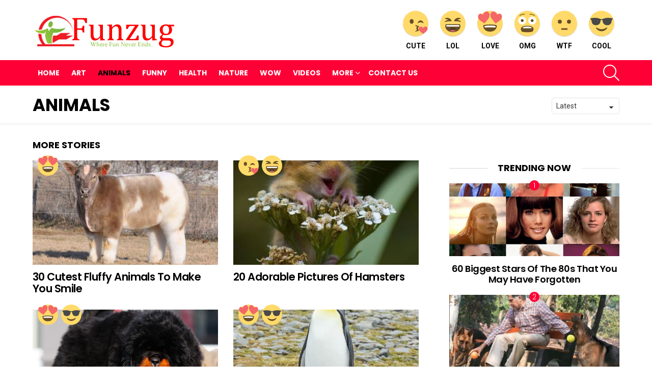

--- FILE ---
content_type: text/html; charset=UTF-8
request_url: https://www.funzug.com/category/animals/page/3
body_size: 21209
content:
<!DOCTYPE html>
<!--[if IE 8]><html
class="no-js g1-off-outside lt-ie10 lt-ie9" id=ie8 dir=ltr lang=en-US prefix="og: http://ogp.me/ns#"><![endif]-->
<!--[if IE 9]><html
class="no-js g1-off-outside lt-ie10" id=ie9 dir=ltr lang=en-US prefix="og: http://ogp.me/ns#"><![endif]-->
<!--[if !IE]><!--><html
class="no-js g1-off-outside" dir=ltr lang=en-US prefix="og: http://ogp.me/ns#"><!--<![endif]--><head><style>img.lazy{min-height:1px}</style><link
href=https://www.funzug.com/wp-content/plugins/w3-total-cache/pub/js/lazyload.min.js as=script><meta
charset="UTF-8"><link rel=profile href="https://gmpg.org/xfn/11"><link
rel=pingback href=https://www.funzug.com/xmlrpc.php><title>Animals | Funzug.com - Part 3</title><meta
name="description" content="- Part 3"><meta
name="robots" content="noindex, nofollow, max-image-preview:large"><link
rel=canonical href=https://www.funzug.com/category/animals/page/3><link
rel=prev href=https://www.funzug.com/category/animals/page/2><link
rel=next href=https://www.funzug.com/category/animals/page/4><meta
name="generator" content="All in One SEO (AIOSEO) 4.9.1"> <script type=application/ld+json class=aioseo-schema>{"@context":"https:\/\/schema.org","@graph":[{"@type":"BreadcrumbList","@id":"https:\/\/www.funzug.com\/category\/animals\/page\/3#breadcrumblist","itemListElement":[{"@type":"ListItem","@id":"https:\/\/www.funzug.com#listItem","position":1,"name":"Home","item":"https:\/\/www.funzug.com","nextItem":{"@type":"ListItem","@id":"https:\/\/www.funzug.com\/category\/animals#listItem","name":"Animals"}},{"@type":"ListItem","@id":"https:\/\/www.funzug.com\/category\/animals#listItem","position":2,"name":"Animals","item":"https:\/\/www.funzug.com\/category\/animals","nextItem":{"@type":"ListItem","@id":"https:\/\/www.funzug.com\/category\/animals\/page\/3#listItem","name":"Page 3"},"previousItem":{"@type":"ListItem","@id":"https:\/\/www.funzug.com#listItem","name":"Home"}},{"@type":"ListItem","@id":"https:\/\/www.funzug.com\/category\/animals\/page\/3#listItem","position":3,"name":"Page 3","previousItem":{"@type":"ListItem","@id":"https:\/\/www.funzug.com\/category\/animals#listItem","name":"Animals"}}]},{"@type":"CollectionPage","@id":"https:\/\/www.funzug.com\/category\/animals\/page\/3#collectionpage","url":"https:\/\/www.funzug.com\/category\/animals\/page\/3","name":"Animals | Funzug.com - Part 3","description":"- Part 3","inLanguage":"en-US","isPartOf":{"@id":"https:\/\/www.funzug.com\/#website"},"breadcrumb":{"@id":"https:\/\/www.funzug.com\/category\/animals\/page\/3#breadcrumblist"}},{"@type":"Organization","@id":"https:\/\/www.funzug.com\/#organization","name":"Funzug.com","description":"Where Fun Never Ends","url":"https:\/\/www.funzug.com\/"},{"@type":"WebSite","@id":"https:\/\/www.funzug.com\/#website","url":"https:\/\/www.funzug.com\/","name":"Funzug.com","description":"Where Fun Never Ends","inLanguage":"en-US","publisher":{"@id":"https:\/\/www.funzug.com\/#organization"}}]}</script> <meta
name="viewport" content="initial-scale=1.0, minimum-scale=1.0, height=device-height, width=device-width"><meta
property="og:locale" content="en_US"><meta
property="og:type" content="object"><meta
property="og:title" content="Animals"><meta
property="og:url" content="https://www.funzug.com/category/animals"><meta
property="og:site_name" content="Funzug.com"><meta
property="og:image:width" content="1920"><meta
property="og:image:height" content="1080"><link
rel=dns-prefetch href=//stats.wp.com><link
rel=dns-prefetch href=//fonts.googleapis.com><link
rel=dns-prefetch href=//jetpack.wordpress.com><link
rel=dns-prefetch href=//s0.wp.com><link
rel=dns-prefetch href=//public-api.wordpress.com><link
rel=dns-prefetch href=//0.gravatar.com><link
rel=dns-prefetch href=//1.gravatar.com><link
rel=dns-prefetch href=//2.gravatar.com><link
rel=preconnect href=https://fonts.gstatic.com><link
rel=preconnect href=//i0.wp.com><link
rel=preconnect href=//c0.wp.com><link
rel=alternate type=application/rss+xml title="Funzug.com &raquo; Feed" href=https://www.funzug.com/feed><link
rel=alternate type=application/rss+xml title="Funzug.com &raquo; Comments Feed" href=https://www.funzug.com/comments/feed> <script id=wpp-js src="https://www.funzug.com/wp-content/plugins/wordpress-popular-posts/assets/js/wpp.min.js?ver=7.3.6" data-sampling=0 data-sampling-rate=100 data-api-url=https://www.funzug.com/wp-json/wordpress-popular-posts data-post-id=0 data-token=8b5d8ce0de data-lang=0 data-debug=0></script> <link
rel=alternate type=application/rss+xml title="Funzug.com &raquo; Animals Category Feed" href=https://www.funzug.com/category/animals/feed>
 <script src="//www.googletagmanager.com/gtag/js?id=G-SMM3JBT4P8"  data-cfasync=false data-wpfc-render=false async></script> <script data-cfasync=false data-wpfc-render=false>var em_version='8.10.1';var em_track_user=true;var em_no_track_reason='';var ExactMetricsDefaultLocations={"page_location":"https:\/\/www.funzug.com\/category\/animals\/page\/3\/"};if(typeof ExactMetricsPrivacyGuardFilter==='function'){var ExactMetricsLocations=(typeof ExactMetricsExcludeQuery==='object')?ExactMetricsPrivacyGuardFilter(ExactMetricsExcludeQuery):ExactMetricsPrivacyGuardFilter(ExactMetricsDefaultLocations);}else{var ExactMetricsLocations=(typeof ExactMetricsExcludeQuery==='object')?ExactMetricsExcludeQuery:ExactMetricsDefaultLocations;}
var disableStrs=['ga-disable-G-SMM3JBT4P8',];function __gtagTrackerIsOptedOut(){for(var index=0;index<disableStrs.length;index++){if(document.cookie.indexOf(disableStrs[index]+'=true')>-1){return true;}}
return false;}
if(__gtagTrackerIsOptedOut()){for(var index=0;index<disableStrs.length;index++){window[disableStrs[index]]=true;}}
function __gtagTrackerOptout(){for(var index=0;index<disableStrs.length;index++){document.cookie=disableStrs[index]+'=true; expires=Thu, 31 Dec 2099 23:59:59 UTC; path=/';window[disableStrs[index]]=true;}}
if('undefined'===typeof gaOptout){function gaOptout(){__gtagTrackerOptout();}}
window.dataLayer=window.dataLayer||[];window.ExactMetricsDualTracker={helpers:{},trackers:{},};if(em_track_user){function __gtagDataLayer(){dataLayer.push(arguments);}
function __gtagTracker(type,name,parameters){if(!parameters){parameters={};}
if(parameters.send_to){__gtagDataLayer.apply(null,arguments);return;}
if(type==='event'){parameters.send_to=exactmetrics_frontend.v4_id;var hookName=name;if(typeof parameters['event_category']!=='undefined'){hookName=parameters['event_category']+':'+name;}
if(typeof ExactMetricsDualTracker.trackers[hookName]!=='undefined'){ExactMetricsDualTracker.trackers[hookName](parameters);}else{__gtagDataLayer('event',name,parameters);}}else{__gtagDataLayer.apply(null,arguments);}}
__gtagTracker('js',new Date());__gtagTracker('set',{'developer_id.dNDMyYj':true,});if(ExactMetricsLocations.page_location){__gtagTracker('set',ExactMetricsLocations);}
__gtagTracker('config','G-SMM3JBT4P8',{"forceSSL":"true"});window.gtag=__gtagTracker;(function(){var noopfn=function(){return null;};var newtracker=function(){return new Tracker();};var Tracker=function(){return null;};var p=Tracker.prototype;p.get=noopfn;p.set=noopfn;p.send=function(){var args=Array.prototype.slice.call(arguments);args.unshift('send');__gaTracker.apply(null,args);};var __gaTracker=function(){var len=arguments.length;if(len===0){return;}
var f=arguments[len-1];if(typeof f!=='object'||f===null||typeof f.hitCallback!=='function'){if('send'===arguments[0]){var hitConverted,hitObject=false,action;if('event'===arguments[1]){if('undefined'!==typeof arguments[3]){hitObject={'eventAction':arguments[3],'eventCategory':arguments[2],'eventLabel':arguments[4],'value':arguments[5]?arguments[5]:1,}}}
if('pageview'===arguments[1]){if('undefined'!==typeof arguments[2]){hitObject={'eventAction':'page_view','page_path':arguments[2],}}}
if(typeof arguments[2]==='object'){hitObject=arguments[2];}
if(typeof arguments[5]==='object'){Object.assign(hitObject,arguments[5]);}
if('undefined'!==typeof arguments[1].hitType){hitObject=arguments[1];if('pageview'===hitObject.hitType){hitObject.eventAction='page_view';}}
if(hitObject){action='timing'===arguments[1].hitType?'timing_complete':hitObject.eventAction;hitConverted=mapArgs(hitObject);__gtagTracker('event',action,hitConverted);}}
return;}
function mapArgs(args){var arg,hit={};var gaMap={'eventCategory':'event_category','eventAction':'event_action','eventLabel':'event_label','eventValue':'event_value','nonInteraction':'non_interaction','timingCategory':'event_category','timingVar':'name','timingValue':'value','timingLabel':'event_label','page':'page_path','location':'page_location','title':'page_title','referrer':'page_referrer',};for(arg in args){if(!(!args.hasOwnProperty(arg)||!gaMap.hasOwnProperty(arg))){hit[gaMap[arg]]=args[arg];}else{hit[arg]=args[arg];}}
return hit;}
try{f.hitCallback();}catch(ex){}};__gaTracker.create=newtracker;__gaTracker.getByName=newtracker;__gaTracker.getAll=function(){return[];};__gaTracker.remove=noopfn;__gaTracker.loaded=true;window['__gaTracker']=__gaTracker;})();}else{console.log("");(function(){function __gtagTracker(){return null;}
window['__gtagTracker']=__gtagTracker;window['gtag']=__gtagTracker;})();}</script> <style id=wp-img-auto-sizes-contain-inline-css>img:is([sizes=auto i],[sizes^="auto," i]){contain-intrinsic-size:3000px 1500px}</style><style id=wp-emoji-styles-inline-css>img.wp-smiley,img.emoji{display:inline !important;border:none !important;box-shadow:none !important;height:1em !important;width:1em !important;margin:0 0.07em !important;vertical-align:-0.1em !important;background:none !important;padding:0 !important}</style><style id=classic-theme-styles-inline-css>.wp-block-button__link{color:#fff;background-color:#32373c;border-radius:9999px;box-shadow:none;text-decoration:none;padding:calc(.667em + 2px) calc(1.333em + 2px);font-size:1.125em}.wp-block-file__button{background:#32373c;color:#fff;text-decoration:none}</style><link
rel=stylesheet id=adace-style-css href='https://www.funzug.com/wp-content/plugins/ad-ace/assets/css/style.min.css?ver=1.3.18' type=text/css media=all><link
rel=stylesheet id=shoppable-images-css-css href='https://www.funzug.com/wp-content/plugins/ad-ace/assets/css/shoppable-images-front.min.css?ver=1.3.18' type=text/css media=all><link
rel=stylesheet id=contact-form-7-css href='https://www.funzug.com/wp-content/plugins/contact-form-7/includes/css/styles.css?ver=6.1.4' type=text/css media=all><link
rel=stylesheet id=mace-lazy-load-youtube-css href='https://www.funzug.com/wp-content/plugins/media-ace/includes/lazy-load/assets/css/youtube.min.css?ver=1.4.10' type=text/css media=all><link
rel=stylesheet id=mace-gallery-css href='https://www.funzug.com/wp-content/plugins/media-ace/includes/gallery/css/gallery.min.css?ver=6.9' type=text/css media=all><link
rel=stylesheet id=wyr-main-css href='https://www.funzug.com/wp-content/plugins/whats-your-reaction/css/main.min.css?ver=1.3.13' type=text/css media=all><link
rel=stylesheet id=widgetopts-styles-css href='https://www.funzug.com/wp-content/plugins/widget-options/assets/css/widget-options.css?ver=4.1.3' type=text/css media=all><link
rel=stylesheet id=wordpress-popular-posts-css-css href='https://www.funzug.com/wp-content/plugins/wordpress-popular-posts/assets/css/wpp.css?ver=7.3.6' type=text/css media=all><link
rel=stylesheet id=g1-main-css href='https://www.funzug.com/wp-content/themes/fzb/css/8.6/styles/original/all-light.min.css?ver=8.6' type=text/css media=all><link
rel=stylesheet id=bimber-google-fonts-css href='//fonts.googleapis.com/css?family=Roboto%3A400%2C300%2C500%2C600%2C700%2C900%7CPoppins%3A400%2C300%2C500%2C600%2C700&#038;subset=latin%2Clatin-ext&#038;display=swap&#038;ver=8.6' type=text/css media=all><link
rel=stylesheet id=bimber-dynamic-style-css href=https://www.funzug.com/wp-content/uploads/dynamic-style-1766817348.css type=text/css media=all><link
rel=stylesheet id=easy-social-share-buttons-subscribe-css href='https://www.funzug.com/wp-content/plugins/easy-social-share-buttons3/assets/css/essb-subscribe.min.css?ver=7.5' type=text/css media=all><link
rel=stylesheet id=easy-social-share-buttons-css href='https://www.funzug.com/wp-content/plugins/easy-social-share-buttons3/assets/css/easy-social-share-buttons.min.css?ver=7.5' type=text/css media=all><style id=easy-social-share-buttons-inline-css>.essb_topbar .essb_topbar_inner{max-width:1152px;margin:0 auto;padding-left:0;padding-right:0}.essb_topbar{margin-top:-200px}</style><link
rel=stylesheet id=bimber-vc-css href='https://www.funzug.com/wp-content/themes/fzb/css/8.6/styles/original/vc-light.min.css?ver=8.6' type=text/css media=all><link
rel=stylesheet id=bimber-essb-css href='https://www.funzug.com/wp-content/themes/fzb/css/8.6/styles/original/essb-light.min.css?ver=8.6' type=text/css media=all><link
rel=stylesheet id=bimber-mashshare-css href='https://www.funzug.com/wp-content/themes/fzb/css/8.6/styles/original/mashshare-light.min.css?ver=8.6' type=text/css media=all> <script src="https://www.funzug.com/wp-content/plugins/google-analytics-dashboard-for-wp/assets/js/frontend-gtag.min.js?ver=8.10.1" id=exactmetrics-frontend-script-js async=async data-wp-strategy=async></script> <script data-cfasync=false data-wpfc-render=false id=exactmetrics-frontend-script-js-extra>var exactmetrics_frontend={"js_events_tracking":"true","download_extensions":"zip,mp3,mpeg,pdf,docx,pptx,xlsx,rar","inbound_paths":"[{\"path\":\"\\\/go\\\/\",\"label\":\"affiliate\"},{\"path\":\"\\\/recommend\\\/\",\"label\":\"affiliate\"}]","home_url":"https:\/\/www.funzug.com","hash_tracking":"false","v4_id":"G-SMM3JBT4P8"};</script> <script src=https://c0.wp.com/c/6.9/wp-includes/js/jquery/jquery.min.js id=jquery-core-js></script> <script src=https://c0.wp.com/c/6.9/wp-includes/js/jquery/jquery-migrate.min.js id=jquery-migrate-js></script> <script src="https://www.funzug.com/wp-content/plugins/ad-ace/assets/js/slideup.js?ver=1.3.18" id=adace-slideup-js></script> <script src="https://www.funzug.com/wp-content/plugins/ad-ace/includes/shoppable-images/assets/js/shoppable-images-front.js?ver=1.3.18" id=shoppable-images-js-js></script> <script src="https://www.funzug.com/wp-content/plugins/ad-ace/assets/js/coupons.js?ver=1.3.18" id=adace-coupons-js></script> <script src="https://www.funzug.com/wp-content/themes/fzb/js/modernizr/modernizr-custom.min.js?ver=3.3.0" id=modernizr-js></script> <link
rel=https://api.w.org/ href=https://www.funzug.com/wp-json/ ><link
rel=alternate title=JSON type=application/json href=https://www.funzug.com/wp-json/wp/v2/categories/127><link
rel=EditURI type=application/rsd+xml title=RSD href=https://www.funzug.com/xmlrpc.php?rsd> <script>window._taboola=window._taboola||[];_taboola.push({article:'auto'});!function(e,f,u,i){if(!document.getElementById(i)){e.async=1;e.src=u;e.id=i;f.parentNode.insertBefore(e,f);}}(document.createElement('script'),document.getElementsByTagName('script')[0],'//cdn.taboola.com/libtrc/netenstechnologies-network/loader.js','tb_loader_script');if(window.performance&&typeof window.performance.mark=='function')
{window.performance.mark('tbl_ic');}</script> <style>.lazyload,.lazyloading{opacity:0}.lazyloaded{opacity:1}.lazyload,.lazyloading,.lazyloaded{transition:opacity 0.175s ease-in-out}iframe.lazyloading{opacity:1;transition:opacity 0.375s ease-in-out;background:#f2f2f2 no-repeat center}iframe.lazyloaded{opacity:1}</style><style>img#wpstats{display:none}</style><style id=wpp-loading-animation-styles>@-webkit-keyframes bgslide{from{background-position-x:0}to{background-position-x:-200%}}@keyframes bgslide{from{background-position-x:0}to{background-position-x:-200%}}.wpp-widget-block-placeholder,.wpp-shortcode-placeholder{margin:0 auto;width:60px;height:3px;background:#dd3737;background:linear-gradient(90deg,#dd3737 0%,#571313 10%,#dd3737 100%);background-size:200% auto;border-radius:3px;-webkit-animation:bgslide 1s infinite linear;animation:bgslide 1s infinite linear}</style><style>@font-face{font-family:"bimber";src:url("https://www.funzug.com/wp-content/themes/fzb/css/8.6/bimber/fonts/bimber.eot");src:url("https://www.funzug.com/wp-content/themes/fzb/css/8.6/bimber/fonts/bimber.eot?#iefix") format("embedded-opentype"), url("https://www.funzug.com/wp-content/themes/fzb/css/8.6/bimber/fonts/bimber.woff") format("woff"), url("https://www.funzug.com/wp-content/themes/fzb/css/8.6/bimber/fonts/bimber.ttf") format("truetype"), url("https://www.funzug.com/wp-content/themes/fzb/css/8.6/bimber/fonts/bimber.svg#bimber") format("svg");font-weight:normal;font-style:normal;font-display:block}</style><meta
name="generator" content="Elementor 3.33.2; features: additional_custom_breakpoints; settings: css_print_method-external, google_font-enabled, font_display-auto"><meta
name="onesignal" content="wordpress-plugin"> <script>window.OneSignalDeferred=window.OneSignalDeferred||[];OneSignalDeferred.push(function(OneSignal){var oneSignal_options={};window._oneSignalInitOptions=oneSignal_options;oneSignal_options['serviceWorkerParam']={scope:'/'};oneSignal_options['serviceWorkerPath']='OneSignalSDKWorker.js.php';OneSignal.Notifications.setDefaultUrl("https://www.funzug.com");oneSignal_options['wordpress']=true;oneSignal_options['appId']='a038eec0-2031-4d91-91fb-e4514ace8275';oneSignal_options['allowLocalhostAsSecureOrigin']=true;oneSignal_options['httpPermissionRequest']={};oneSignal_options['httpPermissionRequest']['enable']=true;oneSignal_options['welcomeNotification']={};oneSignal_options['welcomeNotification']['disable']=true;oneSignal_options['path']="https://www.funzug.com/wp-content/plugins/onesignal-free-web-push-notifications/sdk_files/";oneSignal_options['safari_web_id']="web.onesignal.auto.47d572d6-ef9d-4d9d-8962-815db43f4beb";oneSignal_options['promptOptions']={};oneSignal_options['promptOptions']['actionMessage']="Funzug wants to show you Latest Fun Updates";oneSignal_options['promptOptions']['siteName']="https://www.funzug.com";OneSignal.init(window._oneSignalInitOptions);OneSignal.Slidedown.promptPush()});function documentInitOneSignal(){var oneSignal_elements=document.getElementsByClassName("OneSignal-prompt");var oneSignalLinkClickHandler=function(event){OneSignal.Notifications.requestPermission();event.preventDefault();};for(var i=0;i<oneSignal_elements.length;i++)
oneSignal_elements[i].addEventListener('click',oneSignalLinkClickHandler,false);}
if(document.readyState==='complete'){documentInitOneSignal();}
else{window.addEventListener("load",function(event){documentInitOneSignal();});}</script> <style>.e-con.e-parent:nth-of-type(n+4):not(.e-lazyloaded):not(.e-no-lazyload), .e-con.e-parent:nth-of-type(n+4):not(.e-lazyloaded):not(.e-no-lazyload) *{background-image:none !important}@media screen and (max-height: 1024px){.e-con.e-parent:nth-of-type(n+3):not(.e-lazyloaded):not(.e-no-lazyload), .e-con.e-parent:nth-of-type(n+3):not(.e-lazyloaded):not(.e-no-lazyload) *{background-image:none !important}}@media screen and (max-height: 640px){.e-con.e-parent:nth-of-type(n+2):not(.e-lazyloaded):not(.e-no-lazyload), .e-con.e-parent:nth-of-type(n+2):not(.e-lazyloaded):not(.e-no-lazyload) *{background-image:none !important}}</style><meta
name="generator" content="Powered by WPBakery Page Builder - drag and drop page builder for WordPress."><link
rel=icon href="https://i0.wp.com/www.funzug.com/wp-content/uploads/2020/07/funzug-icon.png?fit=32%2C32&#038;ssl=1" sizes=32x32><link
rel=icon href="https://i0.wp.com/www.funzug.com/wp-content/uploads/2020/07/funzug-icon.png?resize=100%2C100&#038;ssl=1" sizes=192x192><link
rel=apple-touch-icon href="https://i0.wp.com/www.funzug.com/wp-content/uploads/2020/07/funzug-icon.png?fit=100%2C100&#038;ssl=1"><meta
name="msapplication-TileImage" content="https://i0.wp.com/www.funzug.com/wp-content/uploads/2020/07/funzug-icon.png?fit=100%2C100&#038;ssl=1"> <script>if("undefined"!=typeof localStorage){var nsfwItemId=document.getElementsByName("g1:nsfw-item-id");nsfwItemId=nsfwItemId.length>0?nsfwItemId[0].getAttribute("content"):"g1_nsfw_off",window.g1SwitchNSFW=function(e){e?(localStorage.setItem(nsfwItemId,1),document.documentElement.classList.add("g1-nsfw-off")):(localStorage.removeItem(nsfwItemId),document.documentElement.classList.remove("g1-nsfw-off"))};try{var nsfwmode=localStorage.getItem(nsfwItemId);window.g1SwitchNSFW(nsfwmode)}catch(e){}}</script> 
<noscript><style>.wpb_animate_when_almost_visible{opacity:1}</style></noscript><style id=global-styles-inline-css>/*<![CDATA[*/:root{--wp--preset--aspect-ratio--square:1;--wp--preset--aspect-ratio--4-3:4/3;--wp--preset--aspect-ratio--3-4:3/4;--wp--preset--aspect-ratio--3-2:3/2;--wp--preset--aspect-ratio--2-3:2/3;--wp--preset--aspect-ratio--16-9:16/9;--wp--preset--aspect-ratio--9-16:9/16;--wp--preset--color--black:#000;--wp--preset--color--cyan-bluish-gray:#abb8c3;--wp--preset--color--white:#fff;--wp--preset--color--pale-pink:#f78da7;--wp--preset--color--vivid-red:#cf2e2e;--wp--preset--color--luminous-vivid-orange:#ff6900;--wp--preset--color--luminous-vivid-amber:#fcb900;--wp--preset--color--light-green-cyan:#7bdcb5;--wp--preset--color--vivid-green-cyan:#00d084;--wp--preset--color--pale-cyan-blue:#8ed1fc;--wp--preset--color--vivid-cyan-blue:#0693e3;--wp--preset--color--vivid-purple:#9b51e0;--wp--preset--gradient--vivid-cyan-blue-to-vivid-purple:linear-gradient(135deg,rgb(6,147,227) 0%,rgb(155,81,224) 100%);--wp--preset--gradient--light-green-cyan-to-vivid-green-cyan:linear-gradient(135deg,rgb(122,220,180) 0%,rgb(0,208,130) 100%);--wp--preset--gradient--luminous-vivid-amber-to-luminous-vivid-orange:linear-gradient(135deg,rgb(252,185,0) 0%,rgb(255,105,0) 100%);--wp--preset--gradient--luminous-vivid-orange-to-vivid-red:linear-gradient(135deg,rgb(255,105,0) 0%,rgb(207,46,46) 100%);--wp--preset--gradient--very-light-gray-to-cyan-bluish-gray:linear-gradient(135deg,rgb(238,238,238) 0%,rgb(169,184,195) 100%);--wp--preset--gradient--cool-to-warm-spectrum:linear-gradient(135deg,rgb(74,234,220) 0%,rgb(151,120,209) 20%,rgb(207,42,186) 40%,rgb(238,44,130) 60%,rgb(251,105,98) 80%,rgb(254,248,76) 100%);--wp--preset--gradient--blush-light-purple:linear-gradient(135deg,rgb(255,206,236) 0%,rgb(152,150,240) 100%);--wp--preset--gradient--blush-bordeaux:linear-gradient(135deg,rgb(254,205,165) 0%,rgb(254,45,45) 50%,rgb(107,0,62) 100%);--wp--preset--gradient--luminous-dusk:linear-gradient(135deg,rgb(255,203,112) 0%,rgb(199,81,192) 50%,rgb(65,88,208) 100%);--wp--preset--gradient--pale-ocean:linear-gradient(135deg,rgb(255,245,203) 0%,rgb(182,227,212) 50%,rgb(51,167,181) 100%);--wp--preset--gradient--electric-grass:linear-gradient(135deg,rgb(202,248,128) 0%,rgb(113,206,126) 100%);--wp--preset--gradient--midnight:linear-gradient(135deg,rgb(2,3,129) 0%,rgb(40,116,252) 100%);--wp--preset--font-size--small:13px;--wp--preset--font-size--medium:20px;--wp--preset--font-size--large:36px;--wp--preset--font-size--x-large:42px;--wp--preset--spacing--20:0.44rem;--wp--preset--spacing--30:0.67rem;--wp--preset--spacing--40:1rem;--wp--preset--spacing--50:1.5rem;--wp--preset--spacing--60:2.25rem;--wp--preset--spacing--70:3.38rem;--wp--preset--spacing--80:5.06rem;--wp--preset--shadow--natural:6px 6px 9px rgba(0, 0, 0, 0.2);--wp--preset--shadow--deep:12px 12px 50px rgba(0, 0, 0, 0.4);--wp--preset--shadow--sharp:6px 6px 0px rgba(0, 0, 0, 0.2);--wp--preset--shadow--outlined:6px 6px 0px -3px rgb(255, 255, 255), 6px 6px rgb(0, 0, 0);--wp--preset--shadow--crisp:6px 6px 0px rgb(0, 0, 0)}:where(.is-layout-flex){gap:0.5em}:where(.is-layout-grid){gap:0.5em}body .is-layout-flex{display:flex}.is-layout-flex{flex-wrap:wrap;align-items:center}.is-layout-flex>:is(*,div){margin:0}body .is-layout-grid{display:grid}.is-layout-grid>:is(*,div){margin:0}:where(.wp-block-columns.is-layout-flex){gap:2em}:where(.wp-block-columns.is-layout-grid){gap:2em}:where(.wp-block-post-template.is-layout-flex){gap:1.25em}:where(.wp-block-post-template.is-layout-grid){gap:1.25em}.has-black-color{color:var(--wp--preset--color--black) !important}.has-cyan-bluish-gray-color{color:var(--wp--preset--color--cyan-bluish-gray) !important}.has-white-color{color:var(--wp--preset--color--white) !important}.has-pale-pink-color{color:var(--wp--preset--color--pale-pink) !important}.has-vivid-red-color{color:var(--wp--preset--color--vivid-red) !important}.has-luminous-vivid-orange-color{color:var(--wp--preset--color--luminous-vivid-orange) !important}.has-luminous-vivid-amber-color{color:var(--wp--preset--color--luminous-vivid-amber) !important}.has-light-green-cyan-color{color:var(--wp--preset--color--light-green-cyan) !important}.has-vivid-green-cyan-color{color:var(--wp--preset--color--vivid-green-cyan) !important}.has-pale-cyan-blue-color{color:var(--wp--preset--color--pale-cyan-blue) !important}.has-vivid-cyan-blue-color{color:var(--wp--preset--color--vivid-cyan-blue) !important}.has-vivid-purple-color{color:var(--wp--preset--color--vivid-purple) !important}.has-black-background-color{background-color:var(--wp--preset--color--black) !important}.has-cyan-bluish-gray-background-color{background-color:var(--wp--preset--color--cyan-bluish-gray) !important}.has-white-background-color{background-color:var(--wp--preset--color--white) !important}.has-pale-pink-background-color{background-color:var(--wp--preset--color--pale-pink) !important}.has-vivid-red-background-color{background-color:var(--wp--preset--color--vivid-red) !important}.has-luminous-vivid-orange-background-color{background-color:var(--wp--preset--color--luminous-vivid-orange) !important}.has-luminous-vivid-amber-background-color{background-color:var(--wp--preset--color--luminous-vivid-amber) !important}.has-light-green-cyan-background-color{background-color:var(--wp--preset--color--light-green-cyan) !important}.has-vivid-green-cyan-background-color{background-color:var(--wp--preset--color--vivid-green-cyan) !important}.has-pale-cyan-blue-background-color{background-color:var(--wp--preset--color--pale-cyan-blue) !important}.has-vivid-cyan-blue-background-color{background-color:var(--wp--preset--color--vivid-cyan-blue) !important}.has-vivid-purple-background-color{background-color:var(--wp--preset--color--vivid-purple) !important}.has-black-border-color{border-color:var(--wp--preset--color--black) !important}.has-cyan-bluish-gray-border-color{border-color:var(--wp--preset--color--cyan-bluish-gray) !important}.has-white-border-color{border-color:var(--wp--preset--color--white) !important}.has-pale-pink-border-color{border-color:var(--wp--preset--color--pale-pink) !important}.has-vivid-red-border-color{border-color:var(--wp--preset--color--vivid-red) !important}.has-luminous-vivid-orange-border-color{border-color:var(--wp--preset--color--luminous-vivid-orange) !important}.has-luminous-vivid-amber-border-color{border-color:var(--wp--preset--color--luminous-vivid-amber) !important}.has-light-green-cyan-border-color{border-color:var(--wp--preset--color--light-green-cyan) !important}.has-vivid-green-cyan-border-color{border-color:var(--wp--preset--color--vivid-green-cyan) !important}.has-pale-cyan-blue-border-color{border-color:var(--wp--preset--color--pale-cyan-blue) !important}.has-vivid-cyan-blue-border-color{border-color:var(--wp--preset--color--vivid-cyan-blue) !important}.has-vivid-purple-border-color{border-color:var(--wp--preset--color--vivid-purple) !important}.has-vivid-cyan-blue-to-vivid-purple-gradient-background{background:var(--wp--preset--gradient--vivid-cyan-blue-to-vivid-purple) !important}.has-light-green-cyan-to-vivid-green-cyan-gradient-background{background:var(--wp--preset--gradient--light-green-cyan-to-vivid-green-cyan) !important}.has-luminous-vivid-amber-to-luminous-vivid-orange-gradient-background{background:var(--wp--preset--gradient--luminous-vivid-amber-to-luminous-vivid-orange) !important}.has-luminous-vivid-orange-to-vivid-red-gradient-background{background:var(--wp--preset--gradient--luminous-vivid-orange-to-vivid-red) !important}.has-very-light-gray-to-cyan-bluish-gray-gradient-background{background:var(--wp--preset--gradient--very-light-gray-to-cyan-bluish-gray) !important}.has-cool-to-warm-spectrum-gradient-background{background:var(--wp--preset--gradient--cool-to-warm-spectrum) !important}.has-blush-light-purple-gradient-background{background:var(--wp--preset--gradient--blush-light-purple) !important}.has-blush-bordeaux-gradient-background{background:var(--wp--preset--gradient--blush-bordeaux) !important}.has-luminous-dusk-gradient-background{background:var(--wp--preset--gradient--luminous-dusk) !important}.has-pale-ocean-gradient-background{background:var(--wp--preset--gradient--pale-ocean) !important}.has-electric-grass-gradient-background{background:var(--wp--preset--gradient--electric-grass) !important}.has-midnight-gradient-background{background:var(--wp--preset--gradient--midnight) !important}.has-small-font-size{font-size:var(--wp--preset--font-size--small) !important}.has-medium-font-size{font-size:var(--wp--preset--font-size--medium) !important}.has-large-font-size{font-size:var(--wp--preset--font-size--large) !important}.has-x-large-font-size{font-size:var(--wp--preset--font-size--x-large) !important}/*]]>*/</style></head><body
class="archive paged category category-animals category-127 wp-embed-responsive paged-3 category-paged-3 wp-theme-fzb g1-layout-stretched g1-hoverable g1-has-mobile-logo g1-sidebar-normal essb-7.5 wpb-js-composer js-comp-ver-6.4.2 vc_responsive elementor-default elementor-kit-20055" itemscope=&quot;&quot; itemtype=http://schema.org/WebPage ><div
class=g1-body-inner><div
id=page><div
class="g1-row g1-row-layout-page g1-hb-row g1-hb-row-normal g1-hb-row-a g1-hb-row-1 g1-hb-boxed g1-hb-sticky-off g1-hb-shadow-off"><div
class=g1-row-inner><div
class="g1-column g1-dropable"><div
class="g1-bin-1 g1-bin-grow-off"><div
class="g1-bin g1-bin-align-left"></div></div><div
class="g1-bin-2 g1-bin-grow-off"><div
class="g1-bin g1-bin-align-center"></div></div><div
class="g1-bin-3 g1-bin-grow-off"><div
class="g1-bin g1-bin-align-right"></div></div></div></div><div
class=g1-row-background></div></div><div
class="g1-row g1-row-layout-page g1-hb-row g1-hb-row-normal g1-hb-row-b g1-hb-row-2 g1-hb-boxed g1-hb-sticky-off g1-hb-shadow-off"><div
class=g1-row-inner><div
class="g1-column g1-dropable"><div
class="g1-bin-1 g1-bin-grow-off"><div
class="g1-bin g1-bin-align-left"><div
class="g1-id g1-id-desktop"><p
class="g1-mega g1-mega-1st site-title">
<a
class=g1-logo-wrapper
href=https://www.funzug.com/ rel=home>
<picture
class="g1-logo g1-logo-default">
<source
media="(min-width: 1025px)" data-srcset="https://www.funzug.com/wp-content/uploads/2017/02/logo_retina.png 2x,https://www.funzug.com/wp-content/uploads/2017/02/logo.png 1x">
<source
media="(max-width: 1024px)" data-srcset=data:image/svg+xml,%3Csvg%20xmlns%3D%27http%3A%2F%2Fwww.w3.org%2F2000%2Fsvg%27%20viewBox%3D%270%200%20284%2070%27%2F%3E>
<img
class=lazy src="data:image/svg+xml,%3Csvg%20xmlns='http://www.w3.org/2000/svg'%20viewBox='0%200%20284%2070'%3E%3C/svg%3E" data-src=https://www.funzug.com/wp-content/uploads/2017/02/logo.png
width=284
height=70
alt=Funzug.com>
</picture></a> <script>try{if(localStorage.getItem(skinItemId)){var _g1;_g1=document.getElementById('g1-logo-inverted-img');_g1.classList.remove('lazyload');_g1.setAttribute('src',_g1.getAttribute('data-src'));_g1=document.getElementById('g1-logo-inverted-source');_g1.setAttribute('srcset',_g1.getAttribute('data-srcset'));}}catch(e){}</script> </p></div></div></div><div
class="g1-bin-2 g1-bin-grow-off"><div
class="g1-bin g1-bin-align-center"></div></div><div
class="g1-bin-3 g1-bin-grow-off"><div
class="g1-bin g1-bin-align-right"><nav
class="g1-quick-nav g1-quick-nav-long"><ul
class=g1-quick-nav-menu>
<li
class=menu-item>
<a
href=https://www.funzug.com/reaction/cute>
<span
class="wyr-reaction-icon wyr-reaction-icon-cute wyr-reaction-icon-with-" ><img
class=lazy width=50 height=50 src="data:image/svg+xml,%3Csvg%20xmlns='http://www.w3.org/2000/svg'%20viewBox='0%200%2050%2050'%3E%3C/svg%3E" data-src=https://www.funzug.com/wp-content/plugins/whats-your-reaction/images/emoji/cute.svg alt=Cute><span
class=wyr-reaction-icon-text>Cute</span></span>	Cute	</a>
</li>
<li
class=menu-item>
<a
href=https://www.funzug.com/reaction/lol>
<span
class="wyr-reaction-icon wyr-reaction-icon-lol wyr-reaction-icon-with-" ><img
class=lazy width=50 height=50 src="data:image/svg+xml,%3Csvg%20xmlns='http://www.w3.org/2000/svg'%20viewBox='0%200%2050%2050'%3E%3C/svg%3E" data-src=https://www.funzug.com/wp-content/plugins/whats-your-reaction/images/emoji/lol.svg alt=LOL><span
class=wyr-reaction-icon-text>LOL</span></span>	LOL	</a>
</li>
<li
class=menu-item>
<a
href=https://www.funzug.com/reaction/love>
<span
class="wyr-reaction-icon wyr-reaction-icon-love wyr-reaction-icon-with-" ><img
class=lazy width=50 height=50 src="data:image/svg+xml,%3Csvg%20xmlns='http://www.w3.org/2000/svg'%20viewBox='0%200%2050%2050'%3E%3C/svg%3E" data-src=https://www.funzug.com/wp-content/plugins/whats-your-reaction/images/emoji/love.svg alt=Love><span
class=wyr-reaction-icon-text>Love</span></span>	Love	</a>
</li>
<li
class=menu-item>
<a
href=https://www.funzug.com/reaction/omg>
<span
class="wyr-reaction-icon wyr-reaction-icon-omg wyr-reaction-icon-with-" ><img
class=lazy width=50 height=50 src="data:image/svg+xml,%3Csvg%20xmlns='http://www.w3.org/2000/svg'%20viewBox='0%200%2050%2050'%3E%3C/svg%3E" data-src=https://www.funzug.com/wp-content/plugins/whats-your-reaction/images/emoji/omg.svg alt=OMG><span
class=wyr-reaction-icon-text>OMG</span></span>	OMG	</a>
</li>
<li
class=menu-item>
<a
href=https://www.funzug.com/reaction/wtf>
<span
class="wyr-reaction-icon wyr-reaction-icon-wtf wyr-reaction-icon-with-" ><img
class=lazy width=50 height=50 src="data:image/svg+xml,%3Csvg%20xmlns='http://www.w3.org/2000/svg'%20viewBox='0%200%2050%2050'%3E%3C/svg%3E" data-src=https://www.funzug.com/wp-content/plugins/whats-your-reaction/images/emoji/wtf.svg alt=WTF><span
class=wyr-reaction-icon-text>WTF</span></span>	WTF	</a>
</li>
<li
class=menu-item>
<a
href=https://www.funzug.com/reaction/win>
<span
class="wyr-reaction-icon wyr-reaction-icon-win wyr-reaction-icon-with-" ><img
class=lazy width=50 height=50 src="data:image/svg+xml,%3Csvg%20xmlns='http://www.w3.org/2000/svg'%20viewBox='0%200%2050%2050'%3E%3C/svg%3E" data-src=https://www.funzug.com/wp-content/plugins/whats-your-reaction/images/emoji/win.svg alt=Cool><span
class=wyr-reaction-icon-text>Cool</span></span>	Cool	</a>
</li></ul></nav></div></div></div></div><div
class=g1-row-background></div></div><div
class="g1-row g1-row-layout-page g1-hb-row g1-hb-row-normal g1-hb-row-c g1-hb-row-3 g1-hb-boxed g1-hb-sticky-off g1-hb-shadow-off"><div
class=g1-row-inner><div
class="g1-column g1-dropable"><div
class="g1-bin-1 g1-bin-grow-off"><div
class="g1-bin g1-bin-align-left"><nav
id=g1-primary-nav class=g1-primary-nav><ul
id=g1-primary-nav-menu class="g1-primary-nav-menu g1-menu-h"><li
id=menu-item-12949 class="menu-item menu-item-type-custom menu-item-object-custom menu-item-home menu-item-g1-standard menu-item-12949"><a
href=https://www.funzug.com/ >Home</a></li>
<li
id=menu-item-12956 class="menu-item menu-item-type-taxonomy menu-item-object-category menu-item-g1-standard menu-item-12956"><a
href=https://www.funzug.com/category/artwork>Art</a></li>
<li
id=menu-item-14825 class="menu-item menu-item-type-taxonomy menu-item-object-category current-menu-item menu-item-g1-standard menu-item-14825"><a
href=https://www.funzug.com/category/animals aria-current=page>Animals</a></li>
<li
id=menu-item-12960 class="menu-item menu-item-type-taxonomy menu-item-object-category menu-item-g1-standard menu-item-12960"><a
href=https://www.funzug.com/category/funny>Funny</a></li>
<li
id=menu-item-12961 class="menu-item menu-item-type-taxonomy menu-item-object-category menu-item-g1-standard menu-item-12961"><a
href=https://www.funzug.com/category/health>Health</a></li>
<li
id=menu-item-12963 class="menu-item menu-item-type-taxonomy menu-item-object-category menu-item-g1-standard menu-item-12963"><a
href=https://www.funzug.com/category/nature>Nature</a></li>
<li
id=menu-item-15416 class="menu-item menu-item-type-taxonomy menu-item-object-category menu-item-g1-standard menu-item-15416"><a
href=https://www.funzug.com/category/wow>WOW</a></li>
<li
id=menu-item-12973 class="menu-item menu-item-type-taxonomy menu-item-object-category menu-item-g1-standard menu-item-12973"><a
href=https://www.funzug.com/category/videos>Videos</a></li>
<li
id=menu-item-12975 class="menu-item menu-item-type-custom menu-item-object-custom menu-item-has-children menu-item-g1-standard menu-item-12975"><a
href=#>More</a><ul
class=sub-menu>
<li
id=menu-item-12954 class="menu-item menu-item-type-taxonomy menu-item-object-category menu-item-12954"><a
href=https://www.funzug.com/category/adventure>Adventure</a></li>
<li
id=menu-item-12955 class="menu-item menu-item-type-taxonomy menu-item-object-category menu-item-12955"><a
href=https://www.funzug.com/category/architecture>Architecture</a></li>
<li
id=menu-item-12957 class="menu-item menu-item-type-taxonomy menu-item-object-category menu-item-12957"><a
href=https://www.funzug.com/category/babies>Babies</a></li>
<li
id=menu-item-20394 class="menu-item menu-item-type-taxonomy menu-item-object-category menu-item-20394"><a
href=https://www.funzug.com/category/bikes>Bikes</a></li>
<li
id=menu-item-17263 class="menu-item menu-item-type-taxonomy menu-item-object-category menu-item-17263"><a
href=https://www.funzug.com/category/cars>Cars</a></li>
<li
id=menu-item-12958 class="menu-item menu-item-type-taxonomy menu-item-object-category menu-item-12958"><a
href=https://www.funzug.com/category/celebrities>Celebrities</a></li>
<li
id=menu-item-15414 class="menu-item menu-item-type-taxonomy menu-item-object-category menu-item-15414"><a
href=https://www.funzug.com/category/crazy-pictures>Crazy Pictures</a></li>
<li
id=menu-item-12959 class="menu-item menu-item-type-taxonomy menu-item-object-category menu-item-12959"><a
href=https://www.funzug.com/category/fashion-trends>Fashion Trends</a></li>
<li
id=menu-item-12953 class="menu-item menu-item-type-taxonomy menu-item-object-category menu-item-12953"><a
href=https://www.funzug.com/category/funzug-mails>Funzug Mails</a></li>
<li
id=menu-item-12967 class="menu-item menu-item-type-taxonomy menu-item-object-category menu-item-12967"><a
href=https://www.funzug.com/category/informative-zone>Informative Zone</a></li>
<li
id=menu-item-12968 class="menu-item menu-item-type-taxonomy menu-item-object-category menu-item-12968"><a
href=https://www.funzug.com/category/inspirational>Inspirational</a></li>
<li
id=menu-item-12952 class="menu-item menu-item-type-taxonomy menu-item-object-category menu-item-12952"><a
href=https://www.funzug.com/category/luxury>Luxury</a></li>
<li
id=menu-item-12962 class="menu-item menu-item-type-taxonomy menu-item-object-category menu-item-12962"><a
href=https://www.funzug.com/category/miscellaneous>Miscellaneous</a></li>
<li
id=menu-item-17580 class="menu-item menu-item-type-taxonomy menu-item-object-category menu-item-17580"><a
href=https://www.funzug.com/category/poetry-shayari>Poetry</a></li>
<li
id=menu-item-12969 class="menu-item menu-item-type-taxonomy menu-item-object-category menu-item-12969"><a
href=https://www.funzug.com/category/quotes>Quotes</a></li>
<li
id=menu-item-12970 class="menu-item menu-item-type-taxonomy menu-item-object-category menu-item-12970"><a
href=https://www.funzug.com/category/relationships>Relationships</a></li>
<li
id=menu-item-12971 class="menu-item menu-item-type-taxonomy menu-item-object-category menu-item-12971"><a
href=https://www.funzug.com/category/stories>Stories</a></li>
<li
id=menu-item-12972 class="menu-item menu-item-type-taxonomy menu-item-object-category menu-item-12972"><a
href=https://www.funzug.com/category/top-tips>Top Tips</a></li>
<li
id=menu-item-12965 class="menu-item menu-item-type-taxonomy menu-item-object-category menu-item-12965"><a
href=https://www.funzug.com/category/travel>Travel</a></li>
<li
id=menu-item-12964 class="menu-item menu-item-type-taxonomy menu-item-object-category menu-item-12964"><a
href=https://www.funzug.com/category/technology>Technology</a></li>
<li
id=menu-item-15415 class="menu-item menu-item-type-taxonomy menu-item-object-category menu-item-15415"><a
href=https://www.funzug.com/category/unusual-things>Unusual Things</a></li>
<li
id=menu-item-12966 class="menu-item menu-item-type-taxonomy menu-item-object-category menu-item-12966"><a
href=https://www.funzug.com/category/wallpapers>Wallpapers</a></li></ul>
</li>
<li
id=menu-item-19848 class="menu-item menu-item-type-post_type menu-item-object-page menu-item-g1-standard menu-item-19848"><a
href=https://www.funzug.com/contact-us>Contact Us</a></li></ul></nav></div></div><div
class="g1-bin-2 g1-bin-grow-off"><div
class="g1-bin g1-bin-align-center"></div></div><div
class="g1-bin-3 g1-bin-grow-off"><div
class="g1-bin g1-bin-align-right"><div
class="g1-drop g1-drop-with-anim g1-drop-before g1-drop-the-search  g1-drop-l g1-drop-icon ">
<a
class=g1-drop-toggle href="https://www.funzug.com/?s=">
<span
class=g1-drop-toggle-icon></span><span
class=g1-drop-toggle-text>Search</span>
<span
class=g1-drop-toggle-arrow></span>
</a><div
class=g1-drop-content><div
role=search class=search-form-wrapper><form
method=get
class="g1-searchform-tpl-default g1-searchform-ajax search-form"
action=https://www.funzug.com/ >
<label>
<span
class=screen-reader-text>Search for:</span>
<input
type=search class=search-field
placeholder="Search &hellip;"
value name=s
title="Search for:">
</label>
<button
class=search-submit>Search</button></form><div
class="g1-searches g1-searches-ajax"></div></div></div></div></div></div></div></div><div
class=g1-row-background></div></div><div
class="g1-row g1-row-layout-page g1-hb-row g1-hb-row-mobile g1-hb-row-a g1-hb-row-1 g1-hb-boxed g1-hb-sticky-off g1-hb-shadow-off"><div
class=g1-row-inner><div
class="g1-column g1-dropable"><div
class="g1-bin-1 g1-bin-grow-off"><div
class="g1-bin g1-bin-align-left"></div></div><div
class="g1-bin-2 g1-bin-grow-on"><div
class="g1-bin g1-bin-align-center"><div
class="g1-id g1-id-mobile"><p
class="g1-mega g1-mega-1st site-title">
<a
class=g1-logo-wrapper
href=https://www.funzug.com/ rel=home>
<picture
class="g1-logo g1-logo-default">
<source
media="(max-width: 1024px)" data-srcset=https://www.funzug.com/wp-content/uploads/2017/04/logo_small.png>
<source
media="(min-width: 1025px)" data-srcset=data:image/svg+xml,%3Csvg%20xmlns%3D%27http%3A%2F%2Fwww.w3.org%2F2000%2Fsvg%27%20viewBox%3D%270%200%20199%2049%27%2F%3E>
<img
class=lazy src="data:image/svg+xml,%3Csvg%20xmlns='http://www.w3.org/2000/svg'%20viewBox='0%200%20199%2049'%3E%3C/svg%3E" data-src=https://www.funzug.com/wp-content/uploads/2017/04/logo_small.png
width=199
height=49
alt=Funzug.com>
</picture></a> <script>try{if(localStorage.getItem(skinItemId)){var _g1;_g1=document.getElementById('g1-logo-mobile-inverted-img');_g1.classList.remove('lazyload');_g1.setAttribute('src',_g1.getAttribute('data-src'));_g1=document.getElementById('g1-logo-mobile-inverted-source');_g1.setAttribute('srcset',_g1.getAttribute('data-srcset'));}}catch(e){}</script> </p></div></div></div><div
class="g1-bin-3 g1-bin-grow-off"><div
class="g1-bin g1-bin-align-right"></div></div></div></div><div
class=g1-row-background></div></div><div
class="g1-row g1-row-layout-page g1-hb-row g1-hb-row-mobile g1-hb-row-b g1-hb-row-2 g1-hb-boxed g1-hb-sticky-off g1-hb-shadow-off"><div
class=g1-row-inner><div
class="g1-column g1-dropable"><div
class="g1-bin-1 g1-bin-grow-off"><div
class="g1-bin g1-bin-align-left"></div></div><div
class="g1-bin-2 g1-bin-grow-on"><div
class="g1-bin g1-bin-align-center"></div></div><div
class="g1-bin-3 g1-bin-grow-off"><div
class="g1-bin g1-bin-align-right"></div></div></div></div><div
class=g1-row-background></div></div><div
class="g1-sticky-top-wrapper g1-hb-row-3"><div
class="g1-row g1-row-layout-page g1-hb-row g1-hb-row-mobile g1-hb-row-c g1-hb-row-3 g1-hb-boxed g1-hb-sticky-on g1-hb-shadow-off"><div
class=g1-row-inner><div
class="g1-column g1-dropable"><div
class="g1-bin-1 g1-bin-grow-off"><div
class="g1-bin g1-bin-align-left">
<a
class="g1-hamburger g1-hamburger-show  " href=#>
<span
class=g1-hamburger-icon></span>
<span
class="g1-hamburger-label
">Menu</span>
</a></div></div><div
class="g1-bin-2 g1-bin-grow-off"><div
class="g1-bin g1-bin-align-center"></div></div><div
class="g1-bin-3 g1-bin-grow-off"><div
class="g1-bin g1-bin-align-right"><div
class="g1-drop g1-drop-with-anim g1-drop-before g1-drop-the-search  g1-drop-l g1-drop-icon ">
<a
class=g1-drop-toggle href="https://www.funzug.com/?s=">
<span
class=g1-drop-toggle-icon></span><span
class=g1-drop-toggle-text>Search</span>
<span
class=g1-drop-toggle-arrow></span>
</a><div
class=g1-drop-content><div
role=search class=search-form-wrapper><form
method=get
class="g1-searchform-tpl-default g1-searchform-ajax search-form"
action=https://www.funzug.com/ >
<label>
<span
class=screen-reader-text>Search for:</span>
<input
type=search class=search-field
placeholder="Search &hellip;"
value name=s
title="Search for:">
</label>
<button
class=search-submit>Search</button></form><div
class="g1-searches g1-searches-ajax"></div></div></div></div></div></div></div></div><div
class=g1-row-background></div></div></div><div
id=primary class=g1-primary-max><div
id=content role=main><header
class="page-header page-header-01 archive-header archive-header-modifiable g1-row g1-row-layout-page"><div
class=g1-row-inner><div
class=g1-column><div
class=g1-archive-header-text><h1 class="g1-alpha g1-alpha-2nd page-title archive-title">Animals</h1></div><div
class=g1-archive-filter>
<select
id=g1-archive-filter-select><option
data-g1-archive-filter-url='/category/animals/page/3?order=newest' value=newest  selected=selected>Latest</option><option
data-g1-archive-filter-url='/category/animals/page/3?order=oldest' value=oldest >Oldest</option><option
data-g1-archive-filter-url='/category/animals/page/3?order=most_commented' value=most_commented >Most Discussed</option><option
data-g1-archive-filter-url='/category/animals/page/3?order=most_views' value=most_views >Most Viewed</option><option
data-g1-archive-filter-url='/category/animals/page/3?order=most_shares' value=most_shares >Most Shared</option>
</select></div></div></div><div
class=g1-row-background></div></header><div
class="page-body archive-body g1-row g1-row-layout-page g1-row-padding-m"><div
class=g1-row-inner><div
id=primary class="g1-column g1-column-2of3"><h2 class="g1-delta g1-delta-2nd g1-collection-title"><span>More stories</span></h2><div
class="g1-collection g1-collection-columns-2"><div
class=g1-collection-viewport><ul
class=g1-collection-items>
<li
class="g1-collection-item g1-collection-item-1of3"><article
class="entry-tpl-grid entry-tpl-grid-m post-19213 post type-post status-publish format-standard has-post-thumbnail category-animals tag-cute tag-fluffy tag-photography tag-wildlife reaction-love"><div
class="entry-featured-media " ><a
title="30 Cutest Fluffy Animals To Make You Smile" class=g1-frame href=https://www.funzug.com/animals/30-cutest-fluffy-animals-to-make-you-smile.html><div
class=g1-frame-inner><img
loading=lazy data-expand=600 width=364 height=205 style="background:url( https://700015.xyz/files/funzug/animals/cutest_fluffy_animals_01.jpg? ) no-repeat center center;-webkit-background-size:cover;-moz-background-size:cover;-o-background-size:cover;background-size: cover;" src="data:image/svg+xml;charset=utf-8,%3Csvg xmlns%3D'http%3A%2F%2Fwww.w3.org%2F2000%2Fsvg' viewBox%3D'0 0 364 205'%2F%3E" data-style="background:url( https://700015.xyz/files/funzug/animals/cutest_fluffy_animals_01.jpg? ) no-repeat center center;-webkit-background-size:cover;-moz-background-size:cover;-o-background-size:cover;background-size: cover;" src="https://i0.wp.com/www.funzug.com/wp-content/uploads/nc-efi-placeholder.png?resize=364%2C205&amp;ssl=1" class="lazyload attachment-bimber-grid-standard size-bimber-grid-standard wp-post-image" alt decoding=async data-srcset="https://i0.wp.com/www.funzug.com/wp-content/uploads/nc-efi-placeholder.png?w=1920&amp;ssl=1 1920w, https://i0.wp.com/www.funzug.com/wp-content/uploads/nc-efi-placeholder.png?resize=300%2C169&amp;ssl=1 300w, https://i0.wp.com/www.funzug.com/wp-content/uploads/nc-efi-placeholder.png?resize=1024%2C576&amp;ssl=1 1024w, https://i0.wp.com/www.funzug.com/wp-content/uploads/nc-efi-placeholder.png?resize=768%2C432&amp;ssl=1 768w, https://i0.wp.com/www.funzug.com/wp-content/uploads/nc-efi-placeholder.png?resize=1536%2C864&amp;ssl=1 1536w, https://i0.wp.com/www.funzug.com/wp-content/uploads/nc-efi-placeholder.png?resize=192%2C108&amp;ssl=1 192w, https://i0.wp.com/www.funzug.com/wp-content/uploads/nc-efi-placeholder.png?resize=384%2C216&amp;ssl=1 384w, https://i0.wp.com/www.funzug.com/wp-content/uploads/nc-efi-placeholder.png?resize=364%2C205&amp;ssl=1 364w, https://i0.wp.com/www.funzug.com/wp-content/uploads/nc-efi-placeholder.png?resize=728%2C409&amp;ssl=1 728w, https://i0.wp.com/www.funzug.com/wp-content/uploads/nc-efi-placeholder.png?resize=561%2C316&amp;ssl=1 561w, https://i0.wp.com/www.funzug.com/wp-content/uploads/nc-efi-placeholder.png?resize=1122%2C631&amp;ssl=1 1122w, https://i0.wp.com/www.funzug.com/wp-content/uploads/nc-efi-placeholder.png?resize=608%2C342&amp;ssl=1 608w, https://i0.wp.com/www.funzug.com/wp-content/uploads/nc-efi-placeholder.png?resize=758%2C426&amp;ssl=1 758w, https://i0.wp.com/www.funzug.com/wp-content/uploads/nc-efi-placeholder.png?resize=1152%2C648&amp;ssl=1 1152w, https://i0.wp.com/www.funzug.com/wp-content/uploads/nc-efi-placeholder.png?resize=85%2C48&amp;ssl=1 85w, https://i0.wp.com/www.funzug.com/wp-content/uploads/nc-efi-placeholder.png?resize=171%2C96&amp;ssl=1 171w, https://i0.wp.com/www.funzug.com/wp-content/uploads/nc-efi-placeholder.png?w=1324&amp;ssl=1 1324w" data-sizes="(max-width: 364px) 100vw, 364px"><span
class="g1-frame-icon g1-frame-icon-"></span></div></a></div><p
class=entry-flags>
<a
class="entry-flag entry-flag-reaction" href=https://www.funzug.com/reaction/love title=Love>
<span
class="wyr-reaction-icon wyr-reaction-icon-love wyr-reaction-icon-with-" ><img
class=lazy width=50 height=50 src="data:image/svg+xml,%3Csvg%20xmlns='http://www.w3.org/2000/svg'%20viewBox='0%200%2050%2050'%3E%3C/svg%3E" data-src=https://www.funzug.com/wp-content/plugins/whats-your-reaction/images/emoji/love.svg alt=Love><span
class=wyr-reaction-icon-text>Love</span></span>		</a></p><div
class=entry-body><header
class=entry-header><div
class=entry-before-title></div><h3 class="g1-gamma g1-gamma-1st entry-title"><a
href=https://www.funzug.com/animals/30-cutest-fluffy-animals-to-make-you-smile.html rel=bookmark>30 Cutest Fluffy Animals To Make You Smile</a></h3></header></div></article>
</li>
<li
class="g1-collection-item g1-collection-item-1of3"><article
class="entry-tpl-grid entry-tpl-grid-m post-19209 post type-post status-publish format-standard has-post-thumbnail category-animals tag-adorable tag-cute tag-hamster tag-pets reaction-cute reaction-lol"><div
class="entry-featured-media " ><a
title="20 Adorable Pictures Of Hamsters" class=g1-frame href=https://www.funzug.com/animals/20-adorable-pictures-of-hamsters.html><div
class=g1-frame-inner><img
loading=lazy data-expand=600 width=364 height=205 style="background:url( https://700014.xyz/files/funzug/animals/hamsters_cutest_pets_01.jpg ) no-repeat center center;-webkit-background-size:cover;-moz-background-size:cover;-o-background-size:cover;background-size: cover;" src="data:image/svg+xml;charset=utf-8,%3Csvg xmlns%3D'http%3A%2F%2Fwww.w3.org%2F2000%2Fsvg' viewBox%3D'0 0 364 205'%2F%3E" data-style="background:url( https://700014.xyz/files/funzug/animals/hamsters_cutest_pets_01.jpg ) no-repeat center center;-webkit-background-size:cover;-moz-background-size:cover;-o-background-size:cover;background-size: cover;" src="https://i0.wp.com/www.funzug.com/wp-content/uploads/nc-efi-placeholder.png?resize=364%2C205&amp;ssl=1" class="lazyload attachment-bimber-grid-standard size-bimber-grid-standard wp-post-image" alt decoding=async data-srcset="https://i0.wp.com/www.funzug.com/wp-content/uploads/nc-efi-placeholder.png?w=1920&amp;ssl=1 1920w, https://i0.wp.com/www.funzug.com/wp-content/uploads/nc-efi-placeholder.png?resize=300%2C169&amp;ssl=1 300w, https://i0.wp.com/www.funzug.com/wp-content/uploads/nc-efi-placeholder.png?resize=1024%2C576&amp;ssl=1 1024w, https://i0.wp.com/www.funzug.com/wp-content/uploads/nc-efi-placeholder.png?resize=768%2C432&amp;ssl=1 768w, https://i0.wp.com/www.funzug.com/wp-content/uploads/nc-efi-placeholder.png?resize=1536%2C864&amp;ssl=1 1536w, https://i0.wp.com/www.funzug.com/wp-content/uploads/nc-efi-placeholder.png?resize=192%2C108&amp;ssl=1 192w, https://i0.wp.com/www.funzug.com/wp-content/uploads/nc-efi-placeholder.png?resize=384%2C216&amp;ssl=1 384w, https://i0.wp.com/www.funzug.com/wp-content/uploads/nc-efi-placeholder.png?resize=364%2C205&amp;ssl=1 364w, https://i0.wp.com/www.funzug.com/wp-content/uploads/nc-efi-placeholder.png?resize=728%2C409&amp;ssl=1 728w, https://i0.wp.com/www.funzug.com/wp-content/uploads/nc-efi-placeholder.png?resize=561%2C316&amp;ssl=1 561w, https://i0.wp.com/www.funzug.com/wp-content/uploads/nc-efi-placeholder.png?resize=1122%2C631&amp;ssl=1 1122w, https://i0.wp.com/www.funzug.com/wp-content/uploads/nc-efi-placeholder.png?resize=608%2C342&amp;ssl=1 608w, https://i0.wp.com/www.funzug.com/wp-content/uploads/nc-efi-placeholder.png?resize=758%2C426&amp;ssl=1 758w, https://i0.wp.com/www.funzug.com/wp-content/uploads/nc-efi-placeholder.png?resize=1152%2C648&amp;ssl=1 1152w, https://i0.wp.com/www.funzug.com/wp-content/uploads/nc-efi-placeholder.png?resize=85%2C48&amp;ssl=1 85w, https://i0.wp.com/www.funzug.com/wp-content/uploads/nc-efi-placeholder.png?resize=171%2C96&amp;ssl=1 171w, https://i0.wp.com/www.funzug.com/wp-content/uploads/nc-efi-placeholder.png?w=1324&amp;ssl=1 1324w" data-sizes="(max-width: 364px) 100vw, 364px"><span
class="g1-frame-icon g1-frame-icon-"></span></div></a></div><p
class=entry-flags>
<a
class="entry-flag entry-flag-reaction" href=https://www.funzug.com/reaction/cute title=Cute>
<span
class="wyr-reaction-icon wyr-reaction-icon-cute wyr-reaction-icon-with-" ><img
class=lazy width=50 height=50 src="data:image/svg+xml,%3Csvg%20xmlns='http://www.w3.org/2000/svg'%20viewBox='0%200%2050%2050'%3E%3C/svg%3E" data-src=https://www.funzug.com/wp-content/plugins/whats-your-reaction/images/emoji/cute.svg alt=Cute><span
class=wyr-reaction-icon-text>Cute</span></span>		</a>
<a
class="entry-flag entry-flag-reaction" href=https://www.funzug.com/reaction/lol title=LOL>
<span
class="wyr-reaction-icon wyr-reaction-icon-lol wyr-reaction-icon-with-" ><img
class=lazy width=50 height=50 src="data:image/svg+xml,%3Csvg%20xmlns='http://www.w3.org/2000/svg'%20viewBox='0%200%2050%2050'%3E%3C/svg%3E" data-src=https://www.funzug.com/wp-content/plugins/whats-your-reaction/images/emoji/lol.svg alt=LOL><span
class=wyr-reaction-icon-text>LOL</span></span>		</a></p><div
class=entry-body><header
class=entry-header><div
class=entry-before-title></div><h3 class="g1-gamma g1-gamma-1st entry-title"><a
href=https://www.funzug.com/animals/20-adorable-pictures-of-hamsters.html rel=bookmark>20 Adorable Pictures Of Hamsters</a></h3></header></div></article>
</li>
<li
class="g1-collection-item g1-collection-item-1of3"><article
class="entry-tpl-grid entry-tpl-grid-m post-19207 post type-post status-publish format-standard has-post-thumbnail category-animals tag-breeds tag-dogs tag-pets reaction-win reaction-cute reaction-lol reaction-love reaction-omg"><div
class="entry-featured-media " ><a
title="20 Rarest Dogs Breeds Around The World" class=g1-frame href=https://www.funzug.com/animals/20-rarest-dogs-breeds-around-the-world.html><div
class=g1-frame-inner><img
loading=lazy data-expand=600 width=364 height=205 style="background:url( https://700014.xyz/files/funzug/animals/rare_dog_breeds_01.jpg ) no-repeat center center;-webkit-background-size:cover;-moz-background-size:cover;-o-background-size:cover;background-size: cover;" src="data:image/svg+xml;charset=utf-8,%3Csvg xmlns%3D'http%3A%2F%2Fwww.w3.org%2F2000%2Fsvg' viewBox%3D'0 0 364 205'%2F%3E" data-style="background:url( https://700014.xyz/files/funzug/animals/rare_dog_breeds_01.jpg ) no-repeat center center;-webkit-background-size:cover;-moz-background-size:cover;-o-background-size:cover;background-size: cover;" src="https://i0.wp.com/www.funzug.com/wp-content/uploads/nc-efi-placeholder.png?resize=364%2C205&amp;ssl=1" class="lazyload attachment-bimber-grid-standard size-bimber-grid-standard wp-post-image" alt decoding=async data-srcset="https://i0.wp.com/www.funzug.com/wp-content/uploads/nc-efi-placeholder.png?w=1920&amp;ssl=1 1920w, https://i0.wp.com/www.funzug.com/wp-content/uploads/nc-efi-placeholder.png?resize=300%2C169&amp;ssl=1 300w, https://i0.wp.com/www.funzug.com/wp-content/uploads/nc-efi-placeholder.png?resize=1024%2C576&amp;ssl=1 1024w, https://i0.wp.com/www.funzug.com/wp-content/uploads/nc-efi-placeholder.png?resize=768%2C432&amp;ssl=1 768w, https://i0.wp.com/www.funzug.com/wp-content/uploads/nc-efi-placeholder.png?resize=1536%2C864&amp;ssl=1 1536w, https://i0.wp.com/www.funzug.com/wp-content/uploads/nc-efi-placeholder.png?resize=192%2C108&amp;ssl=1 192w, https://i0.wp.com/www.funzug.com/wp-content/uploads/nc-efi-placeholder.png?resize=384%2C216&amp;ssl=1 384w, https://i0.wp.com/www.funzug.com/wp-content/uploads/nc-efi-placeholder.png?resize=364%2C205&amp;ssl=1 364w, https://i0.wp.com/www.funzug.com/wp-content/uploads/nc-efi-placeholder.png?resize=728%2C409&amp;ssl=1 728w, https://i0.wp.com/www.funzug.com/wp-content/uploads/nc-efi-placeholder.png?resize=561%2C316&amp;ssl=1 561w, https://i0.wp.com/www.funzug.com/wp-content/uploads/nc-efi-placeholder.png?resize=1122%2C631&amp;ssl=1 1122w, https://i0.wp.com/www.funzug.com/wp-content/uploads/nc-efi-placeholder.png?resize=608%2C342&amp;ssl=1 608w, https://i0.wp.com/www.funzug.com/wp-content/uploads/nc-efi-placeholder.png?resize=758%2C426&amp;ssl=1 758w, https://i0.wp.com/www.funzug.com/wp-content/uploads/nc-efi-placeholder.png?resize=1152%2C648&amp;ssl=1 1152w, https://i0.wp.com/www.funzug.com/wp-content/uploads/nc-efi-placeholder.png?resize=85%2C48&amp;ssl=1 85w, https://i0.wp.com/www.funzug.com/wp-content/uploads/nc-efi-placeholder.png?resize=171%2C96&amp;ssl=1 171w, https://i0.wp.com/www.funzug.com/wp-content/uploads/nc-efi-placeholder.png?w=1324&amp;ssl=1 1324w" data-sizes="(max-width: 364px) 100vw, 364px"><span
class="g1-frame-icon g1-frame-icon-"></span></div></a></div><p
class=entry-flags>
<a
class="entry-flag entry-flag-reaction" href=https://www.funzug.com/reaction/love title=Love>
<span
class="wyr-reaction-icon wyr-reaction-icon-love wyr-reaction-icon-with-" ><img
class=lazy width=50 height=50 src="data:image/svg+xml,%3Csvg%20xmlns='http://www.w3.org/2000/svg'%20viewBox='0%200%2050%2050'%3E%3C/svg%3E" data-src=https://www.funzug.com/wp-content/plugins/whats-your-reaction/images/emoji/love.svg alt=Love><span
class=wyr-reaction-icon-text>Love</span></span>		</a>
<a
class="entry-flag entry-flag-reaction" href=https://www.funzug.com/reaction/win title=Cool>
<span
class="wyr-reaction-icon wyr-reaction-icon-win wyr-reaction-icon-with-" ><img
class=lazy width=50 height=50 src="data:image/svg+xml,%3Csvg%20xmlns='http://www.w3.org/2000/svg'%20viewBox='0%200%2050%2050'%3E%3C/svg%3E" data-src=https://www.funzug.com/wp-content/plugins/whats-your-reaction/images/emoji/win.svg alt=Cool><span
class=wyr-reaction-icon-text>Cool</span></span>		</a>
<a
class="entry-flag entry-flag-reaction" href=https://www.funzug.com/reaction/cute title=Cute>
<span
class="wyr-reaction-icon wyr-reaction-icon-cute wyr-reaction-icon-with-" ><img
class=lazy width=50 height=50 src="data:image/svg+xml,%3Csvg%20xmlns='http://www.w3.org/2000/svg'%20viewBox='0%200%2050%2050'%3E%3C/svg%3E" data-src=https://www.funzug.com/wp-content/plugins/whats-your-reaction/images/emoji/cute.svg alt=Cute><span
class=wyr-reaction-icon-text>Cute</span></span>		</a>
<a
class="entry-flag entry-flag-reaction" href=https://www.funzug.com/reaction/lol title=LOL>
<span
class="wyr-reaction-icon wyr-reaction-icon-lol wyr-reaction-icon-with-" ><img
class=lazy width=50 height=50 src="data:image/svg+xml,%3Csvg%20xmlns='http://www.w3.org/2000/svg'%20viewBox='0%200%2050%2050'%3E%3C/svg%3E" data-src=https://www.funzug.com/wp-content/plugins/whats-your-reaction/images/emoji/lol.svg alt=LOL><span
class=wyr-reaction-icon-text>LOL</span></span>		</a>
<a
class="entry-flag entry-flag-reaction" href=https://www.funzug.com/reaction/omg title=OMG>
<span
class="wyr-reaction-icon wyr-reaction-icon-omg wyr-reaction-icon-with-" ><img
class=lazy width=50 height=50 src="data:image/svg+xml,%3Csvg%20xmlns='http://www.w3.org/2000/svg'%20viewBox='0%200%2050%2050'%3E%3C/svg%3E" data-src=https://www.funzug.com/wp-content/plugins/whats-your-reaction/images/emoji/omg.svg alt=OMG><span
class=wyr-reaction-icon-text>OMG</span></span>		</a></p><div
class=entry-body><header
class=entry-header><div
class=entry-before-title></div><h3 class="g1-gamma g1-gamma-1st entry-title"><a
href=https://www.funzug.com/animals/20-rarest-dogs-breeds-around-the-world.html rel=bookmark>20 Rarest Dogs Breeds Around The World</a></h3></header></div></article>
</li>
<li
class="g1-collection-item g1-collection-item-1of3"><article
class="entry-tpl-grid entry-tpl-grid-m post-19197 post type-post status-publish format-standard has-post-thumbnail category-animals tag-amazing tag-penguin tag-species reaction-win reaction-love"><div
class="entry-featured-media " ><a
title="27 Amazing Penguin Species From Around The World" class=g1-frame href=https://www.funzug.com/animals/27-amazing-penguin-species-from-around-the-world.html><div
class=g1-frame-inner><img
loading=lazy data-expand=600 width=364 height=205 style="background:url( https://700014.xyz/files/funzug/animals/penguin_species_world_01.jpg ) no-repeat center center;-webkit-background-size:cover;-moz-background-size:cover;-o-background-size:cover;background-size: cover;" src="data:image/svg+xml;charset=utf-8,%3Csvg xmlns%3D'http%3A%2F%2Fwww.w3.org%2F2000%2Fsvg' viewBox%3D'0 0 364 205'%2F%3E" data-style="background:url( https://700014.xyz/files/funzug/animals/penguin_species_world_01.jpg ) no-repeat center center;-webkit-background-size:cover;-moz-background-size:cover;-o-background-size:cover;background-size: cover;" src="https://i0.wp.com/www.funzug.com/wp-content/uploads/nc-efi-placeholder.png?resize=364%2C205&amp;ssl=1" class="lazyload attachment-bimber-grid-standard size-bimber-grid-standard wp-post-image" alt decoding=async data-srcset="https://i0.wp.com/www.funzug.com/wp-content/uploads/nc-efi-placeholder.png?w=1920&amp;ssl=1 1920w, https://i0.wp.com/www.funzug.com/wp-content/uploads/nc-efi-placeholder.png?resize=300%2C169&amp;ssl=1 300w, https://i0.wp.com/www.funzug.com/wp-content/uploads/nc-efi-placeholder.png?resize=1024%2C576&amp;ssl=1 1024w, https://i0.wp.com/www.funzug.com/wp-content/uploads/nc-efi-placeholder.png?resize=768%2C432&amp;ssl=1 768w, https://i0.wp.com/www.funzug.com/wp-content/uploads/nc-efi-placeholder.png?resize=1536%2C864&amp;ssl=1 1536w, https://i0.wp.com/www.funzug.com/wp-content/uploads/nc-efi-placeholder.png?resize=192%2C108&amp;ssl=1 192w, https://i0.wp.com/www.funzug.com/wp-content/uploads/nc-efi-placeholder.png?resize=384%2C216&amp;ssl=1 384w, https://i0.wp.com/www.funzug.com/wp-content/uploads/nc-efi-placeholder.png?resize=364%2C205&amp;ssl=1 364w, https://i0.wp.com/www.funzug.com/wp-content/uploads/nc-efi-placeholder.png?resize=728%2C409&amp;ssl=1 728w, https://i0.wp.com/www.funzug.com/wp-content/uploads/nc-efi-placeholder.png?resize=561%2C316&amp;ssl=1 561w, https://i0.wp.com/www.funzug.com/wp-content/uploads/nc-efi-placeholder.png?resize=1122%2C631&amp;ssl=1 1122w, https://i0.wp.com/www.funzug.com/wp-content/uploads/nc-efi-placeholder.png?resize=608%2C342&amp;ssl=1 608w, https://i0.wp.com/www.funzug.com/wp-content/uploads/nc-efi-placeholder.png?resize=758%2C426&amp;ssl=1 758w, https://i0.wp.com/www.funzug.com/wp-content/uploads/nc-efi-placeholder.png?resize=1152%2C648&amp;ssl=1 1152w, https://i0.wp.com/www.funzug.com/wp-content/uploads/nc-efi-placeholder.png?resize=85%2C48&amp;ssl=1 85w, https://i0.wp.com/www.funzug.com/wp-content/uploads/nc-efi-placeholder.png?resize=171%2C96&amp;ssl=1 171w, https://i0.wp.com/www.funzug.com/wp-content/uploads/nc-efi-placeholder.png?w=1324&amp;ssl=1 1324w" data-sizes="(max-width: 364px) 100vw, 364px"><span
class="g1-frame-icon g1-frame-icon-"></span></div></a></div><p
class=entry-flags>
<a
class="entry-flag entry-flag-reaction" href=https://www.funzug.com/reaction/love title=Love>
<span
class="wyr-reaction-icon wyr-reaction-icon-love wyr-reaction-icon-with-" ><img
class=lazy width=50 height=50 src="data:image/svg+xml,%3Csvg%20xmlns='http://www.w3.org/2000/svg'%20viewBox='0%200%2050%2050'%3E%3C/svg%3E" data-src=https://www.funzug.com/wp-content/plugins/whats-your-reaction/images/emoji/love.svg alt=Love><span
class=wyr-reaction-icon-text>Love</span></span>		</a>
<a
class="entry-flag entry-flag-reaction" href=https://www.funzug.com/reaction/win title=Cool>
<span
class="wyr-reaction-icon wyr-reaction-icon-win wyr-reaction-icon-with-" ><img
class=lazy width=50 height=50 src="data:image/svg+xml,%3Csvg%20xmlns='http://www.w3.org/2000/svg'%20viewBox='0%200%2050%2050'%3E%3C/svg%3E" data-src=https://www.funzug.com/wp-content/plugins/whats-your-reaction/images/emoji/win.svg alt=Cool><span
class=wyr-reaction-icon-text>Cool</span></span>		</a></p><div
class=entry-body><header
class=entry-header><div
class=entry-before-title></div><h3 class="g1-gamma g1-gamma-1st entry-title"><a
href=https://www.funzug.com/animals/27-amazing-penguin-species-from-around-the-world.html rel=bookmark>27 Amazing Penguin Species From Around The World</a></h3></header></div></article>
</li>
<li
class="g1-collection-item g1-collection-item-1of3"><article
class="entry-tpl-grid entry-tpl-grid-m post-19180 post type-post status-publish format-standard has-post-thumbnail category-animals tag-adorable tag-baby-animals tag-cute reaction-love"><div
class="entry-featured-media " ><a
title="30 Cutest Baby Animals To Leave You Awestruck" class=g1-frame href=https://www.funzug.com/animals/30-cutest-baby-animals-to-leave-you-awestruck.html><div
class=g1-frame-inner><img
loading=lazy data-expand=600 width=364 height=205 style="background:url( https://700014.xyz/files/funzug/animals/baby_animals_awestruck_01.jpg ) no-repeat center center;-webkit-background-size:cover;-moz-background-size:cover;-o-background-size:cover;background-size: cover;" src="data:image/svg+xml;charset=utf-8,%3Csvg xmlns%3D'http%3A%2F%2Fwww.w3.org%2F2000%2Fsvg' viewBox%3D'0 0 364 205'%2F%3E" data-style="background:url( https://700014.xyz/files/funzug/animals/baby_animals_awestruck_01.jpg ) no-repeat center center;-webkit-background-size:cover;-moz-background-size:cover;-o-background-size:cover;background-size: cover;" src="https://i0.wp.com/www.funzug.com/wp-content/uploads/nc-efi-placeholder.png?resize=364%2C205&amp;ssl=1" class="lazyload attachment-bimber-grid-standard size-bimber-grid-standard wp-post-image" alt decoding=async data-srcset="https://i0.wp.com/www.funzug.com/wp-content/uploads/nc-efi-placeholder.png?w=1920&amp;ssl=1 1920w, https://i0.wp.com/www.funzug.com/wp-content/uploads/nc-efi-placeholder.png?resize=300%2C169&amp;ssl=1 300w, https://i0.wp.com/www.funzug.com/wp-content/uploads/nc-efi-placeholder.png?resize=1024%2C576&amp;ssl=1 1024w, https://i0.wp.com/www.funzug.com/wp-content/uploads/nc-efi-placeholder.png?resize=768%2C432&amp;ssl=1 768w, https://i0.wp.com/www.funzug.com/wp-content/uploads/nc-efi-placeholder.png?resize=1536%2C864&amp;ssl=1 1536w, https://i0.wp.com/www.funzug.com/wp-content/uploads/nc-efi-placeholder.png?resize=192%2C108&amp;ssl=1 192w, https://i0.wp.com/www.funzug.com/wp-content/uploads/nc-efi-placeholder.png?resize=384%2C216&amp;ssl=1 384w, https://i0.wp.com/www.funzug.com/wp-content/uploads/nc-efi-placeholder.png?resize=364%2C205&amp;ssl=1 364w, https://i0.wp.com/www.funzug.com/wp-content/uploads/nc-efi-placeholder.png?resize=728%2C409&amp;ssl=1 728w, https://i0.wp.com/www.funzug.com/wp-content/uploads/nc-efi-placeholder.png?resize=561%2C316&amp;ssl=1 561w, https://i0.wp.com/www.funzug.com/wp-content/uploads/nc-efi-placeholder.png?resize=1122%2C631&amp;ssl=1 1122w, https://i0.wp.com/www.funzug.com/wp-content/uploads/nc-efi-placeholder.png?resize=608%2C342&amp;ssl=1 608w, https://i0.wp.com/www.funzug.com/wp-content/uploads/nc-efi-placeholder.png?resize=758%2C426&amp;ssl=1 758w, https://i0.wp.com/www.funzug.com/wp-content/uploads/nc-efi-placeholder.png?resize=1152%2C648&amp;ssl=1 1152w, https://i0.wp.com/www.funzug.com/wp-content/uploads/nc-efi-placeholder.png?resize=85%2C48&amp;ssl=1 85w, https://i0.wp.com/www.funzug.com/wp-content/uploads/nc-efi-placeholder.png?resize=171%2C96&amp;ssl=1 171w, https://i0.wp.com/www.funzug.com/wp-content/uploads/nc-efi-placeholder.png?w=1324&amp;ssl=1 1324w" data-sizes="(max-width: 364px) 100vw, 364px"><span
class="g1-frame-icon g1-frame-icon-"></span></div></a></div><p
class=entry-flags>
<a
class="entry-flag entry-flag-reaction" href=https://www.funzug.com/reaction/love title=Love>
<span
class="wyr-reaction-icon wyr-reaction-icon-love wyr-reaction-icon-with-" ><img
class=lazy width=50 height=50 src="data:image/svg+xml,%3Csvg%20xmlns='http://www.w3.org/2000/svg'%20viewBox='0%200%2050%2050'%3E%3C/svg%3E" data-src=https://www.funzug.com/wp-content/plugins/whats-your-reaction/images/emoji/love.svg alt=Love><span
class=wyr-reaction-icon-text>Love</span></span>		</a></p><div
class=entry-body><header
class=entry-header><div
class=entry-before-title></div><h3 class="g1-gamma g1-gamma-1st entry-title"><a
href=https://www.funzug.com/animals/30-cutest-baby-animals-to-leave-you-awestruck.html rel=bookmark>30 Cutest Baby Animals To Leave You Awestruck</a></h3></header></div></article>
</li>
<li
class="g1-collection-item g1-collection-item-1of3"><article
class="entry-tpl-grid entry-tpl-grid-m post-19174 post type-post status-publish format-standard has-post-thumbnail category-animals tag-dogs tag-office tag-pets reaction-lol"><div
class="entry-featured-media " ><a
title="What If Dogs Went To Office?" class=g1-frame href=https://www.funzug.com/animals/what-if-dogs-went-to-office.html><div
class=g1-frame-inner><img
loading=lazy data-expand=600 width=364 height=205 style="background:url( https://700014.xyz/files/funzug/animals/dogs_in_office_01.jpg ) no-repeat center center;-webkit-background-size:cover;-moz-background-size:cover;-o-background-size:cover;background-size: cover;" src="data:image/svg+xml;charset=utf-8,%3Csvg xmlns%3D'http%3A%2F%2Fwww.w3.org%2F2000%2Fsvg' viewBox%3D'0 0 364 205'%2F%3E" data-style="background:url( https://700014.xyz/files/funzug/animals/dogs_in_office_01.jpg ) no-repeat center center;-webkit-background-size:cover;-moz-background-size:cover;-o-background-size:cover;background-size: cover;" src="https://i0.wp.com/www.funzug.com/wp-content/uploads/nc-efi-placeholder.png?resize=364%2C205&amp;ssl=1" class="lazyload attachment-bimber-grid-standard size-bimber-grid-standard wp-post-image" alt decoding=async data-srcset="https://i0.wp.com/www.funzug.com/wp-content/uploads/nc-efi-placeholder.png?w=1920&amp;ssl=1 1920w, https://i0.wp.com/www.funzug.com/wp-content/uploads/nc-efi-placeholder.png?resize=300%2C169&amp;ssl=1 300w, https://i0.wp.com/www.funzug.com/wp-content/uploads/nc-efi-placeholder.png?resize=1024%2C576&amp;ssl=1 1024w, https://i0.wp.com/www.funzug.com/wp-content/uploads/nc-efi-placeholder.png?resize=768%2C432&amp;ssl=1 768w, https://i0.wp.com/www.funzug.com/wp-content/uploads/nc-efi-placeholder.png?resize=1536%2C864&amp;ssl=1 1536w, https://i0.wp.com/www.funzug.com/wp-content/uploads/nc-efi-placeholder.png?resize=192%2C108&amp;ssl=1 192w, https://i0.wp.com/www.funzug.com/wp-content/uploads/nc-efi-placeholder.png?resize=384%2C216&amp;ssl=1 384w, https://i0.wp.com/www.funzug.com/wp-content/uploads/nc-efi-placeholder.png?resize=364%2C205&amp;ssl=1 364w, https://i0.wp.com/www.funzug.com/wp-content/uploads/nc-efi-placeholder.png?resize=728%2C409&amp;ssl=1 728w, https://i0.wp.com/www.funzug.com/wp-content/uploads/nc-efi-placeholder.png?resize=561%2C316&amp;ssl=1 561w, https://i0.wp.com/www.funzug.com/wp-content/uploads/nc-efi-placeholder.png?resize=1122%2C631&amp;ssl=1 1122w, https://i0.wp.com/www.funzug.com/wp-content/uploads/nc-efi-placeholder.png?resize=608%2C342&amp;ssl=1 608w, https://i0.wp.com/www.funzug.com/wp-content/uploads/nc-efi-placeholder.png?resize=758%2C426&amp;ssl=1 758w, https://i0.wp.com/www.funzug.com/wp-content/uploads/nc-efi-placeholder.png?resize=1152%2C648&amp;ssl=1 1152w, https://i0.wp.com/www.funzug.com/wp-content/uploads/nc-efi-placeholder.png?resize=85%2C48&amp;ssl=1 85w, https://i0.wp.com/www.funzug.com/wp-content/uploads/nc-efi-placeholder.png?resize=171%2C96&amp;ssl=1 171w, https://i0.wp.com/www.funzug.com/wp-content/uploads/nc-efi-placeholder.png?w=1324&amp;ssl=1 1324w" data-sizes="(max-width: 364px) 100vw, 364px"><span
class="g1-frame-icon g1-frame-icon-"></span></div></a></div><p
class=entry-flags>
<a
class="entry-flag entry-flag-reaction" href=https://www.funzug.com/reaction/lol title=LOL>
<span
class="wyr-reaction-icon wyr-reaction-icon-lol wyr-reaction-icon-with-" ><img
class=lazy width=50 height=50 src="data:image/svg+xml,%3Csvg%20xmlns='http://www.w3.org/2000/svg'%20viewBox='0%200%2050%2050'%3E%3C/svg%3E" data-src=https://www.funzug.com/wp-content/plugins/whats-your-reaction/images/emoji/lol.svg alt=LOL><span
class=wyr-reaction-icon-text>LOL</span></span>		</a></p><div
class=entry-body><header
class=entry-header><div
class=entry-before-title></div><h3 class="g1-gamma g1-gamma-1st entry-title"><a
href=https://www.funzug.com/animals/what-if-dogs-went-to-office.html rel=bookmark>What If Dogs Went To Office?</a></h3></header></div></article>
</li>
<li
class="g1-collection-item g1-collection-item-1of3"><article
class="entry-tpl-grid entry-tpl-grid-m post-19135 post type-post status-publish format-standard has-post-thumbnail category-animals tag-bridges tag-crossings tag-wildlife reaction-omg"><div
class="entry-featured-media " ><a
title="20 Amazing Wildlife Crossings Across The World" class=g1-frame href=https://www.funzug.com/animals/20-amazing-wildlife-crossings-across-the-world.html><div
class=g1-frame-inner><img
loading=lazy data-expand=600 width=364 height=205 style="background:url( https://700013.xyz/files/funzug/animals/amazing_wildlife_crossings_01.jpg ) no-repeat center center;-webkit-background-size:cover;-moz-background-size:cover;-o-background-size:cover;background-size: cover;" src="data:image/svg+xml;charset=utf-8,%3Csvg xmlns%3D'http%3A%2F%2Fwww.w3.org%2F2000%2Fsvg' viewBox%3D'0 0 364 205'%2F%3E" data-style="background:url( https://700013.xyz/files/funzug/animals/amazing_wildlife_crossings_01.jpg ) no-repeat center center;-webkit-background-size:cover;-moz-background-size:cover;-o-background-size:cover;background-size: cover;" src="https://i0.wp.com/www.funzug.com/wp-content/uploads/nc-efi-placeholder.png?resize=364%2C205&amp;ssl=1" class="lazyload attachment-bimber-grid-standard size-bimber-grid-standard wp-post-image" alt decoding=async data-srcset="https://i0.wp.com/www.funzug.com/wp-content/uploads/nc-efi-placeholder.png?w=1920&amp;ssl=1 1920w, https://i0.wp.com/www.funzug.com/wp-content/uploads/nc-efi-placeholder.png?resize=300%2C169&amp;ssl=1 300w, https://i0.wp.com/www.funzug.com/wp-content/uploads/nc-efi-placeholder.png?resize=1024%2C576&amp;ssl=1 1024w, https://i0.wp.com/www.funzug.com/wp-content/uploads/nc-efi-placeholder.png?resize=768%2C432&amp;ssl=1 768w, https://i0.wp.com/www.funzug.com/wp-content/uploads/nc-efi-placeholder.png?resize=1536%2C864&amp;ssl=1 1536w, https://i0.wp.com/www.funzug.com/wp-content/uploads/nc-efi-placeholder.png?resize=192%2C108&amp;ssl=1 192w, https://i0.wp.com/www.funzug.com/wp-content/uploads/nc-efi-placeholder.png?resize=384%2C216&amp;ssl=1 384w, https://i0.wp.com/www.funzug.com/wp-content/uploads/nc-efi-placeholder.png?resize=364%2C205&amp;ssl=1 364w, https://i0.wp.com/www.funzug.com/wp-content/uploads/nc-efi-placeholder.png?resize=728%2C409&amp;ssl=1 728w, https://i0.wp.com/www.funzug.com/wp-content/uploads/nc-efi-placeholder.png?resize=561%2C316&amp;ssl=1 561w, https://i0.wp.com/www.funzug.com/wp-content/uploads/nc-efi-placeholder.png?resize=1122%2C631&amp;ssl=1 1122w, https://i0.wp.com/www.funzug.com/wp-content/uploads/nc-efi-placeholder.png?resize=608%2C342&amp;ssl=1 608w, https://i0.wp.com/www.funzug.com/wp-content/uploads/nc-efi-placeholder.png?resize=758%2C426&amp;ssl=1 758w, https://i0.wp.com/www.funzug.com/wp-content/uploads/nc-efi-placeholder.png?resize=1152%2C648&amp;ssl=1 1152w, https://i0.wp.com/www.funzug.com/wp-content/uploads/nc-efi-placeholder.png?resize=85%2C48&amp;ssl=1 85w, https://i0.wp.com/www.funzug.com/wp-content/uploads/nc-efi-placeholder.png?resize=171%2C96&amp;ssl=1 171w, https://i0.wp.com/www.funzug.com/wp-content/uploads/nc-efi-placeholder.png?w=1324&amp;ssl=1 1324w" data-sizes="(max-width: 364px) 100vw, 364px"><span
class="g1-frame-icon g1-frame-icon-"></span></div></a></div><p
class=entry-flags>
<a
class="entry-flag entry-flag-reaction" href=https://www.funzug.com/reaction/omg title=OMG>
<span
class="wyr-reaction-icon wyr-reaction-icon-omg wyr-reaction-icon-with-" ><img
class=lazy width=50 height=50 src="data:image/svg+xml,%3Csvg%20xmlns='http://www.w3.org/2000/svg'%20viewBox='0%200%2050%2050'%3E%3C/svg%3E" data-src=https://www.funzug.com/wp-content/plugins/whats-your-reaction/images/emoji/omg.svg alt=OMG><span
class=wyr-reaction-icon-text>OMG</span></span>		</a></p><div
class=entry-body><header
class=entry-header><div
class=entry-before-title></div><h3 class="g1-gamma g1-gamma-1st entry-title"><a
href=https://www.funzug.com/animals/20-amazing-wildlife-crossings-across-the-world.html rel=bookmark>20 Amazing Wildlife Crossings Across The World</a></h3></header></div></article>
</li>
<li
class="g1-collection-item g1-collection-item-1of3"><article
class="entry-tpl-grid entry-tpl-grid-m post-19113 post type-post status-publish format-standard has-post-thumbnail category-animals tag-hair tag-hairstyle tag-pets tag-wildlife"><div
class="entry-featured-media " ><a
title="17 Dashing Animals That Have Wonderful Hair" class=g1-frame href=https://www.funzug.com/animals/17-dashing-animals-that-have-wonderful-hair.html><div
class=g1-frame-inner><img
loading=lazy data-expand=600 width=364 height=205 style="background:url( https://700011.xyz/files/funzug/animals/animals_wonderful_hair_01.jpg ) no-repeat center center;-webkit-background-size:cover;-moz-background-size:cover;-o-background-size:cover;background-size: cover;" src="data:image/svg+xml;charset=utf-8,%3Csvg xmlns%3D'http%3A%2F%2Fwww.w3.org%2F2000%2Fsvg' viewBox%3D'0 0 364 205'%2F%3E" data-style="background:url( https://700011.xyz/files/funzug/animals/animals_wonderful_hair_01.jpg ) no-repeat center center;-webkit-background-size:cover;-moz-background-size:cover;-o-background-size:cover;background-size: cover;" src="https://i0.wp.com/www.funzug.com/wp-content/uploads/nc-efi-placeholder.png?resize=364%2C205&amp;ssl=1" class="lazyload attachment-bimber-grid-standard size-bimber-grid-standard wp-post-image" alt decoding=async data-srcset="https://i0.wp.com/www.funzug.com/wp-content/uploads/nc-efi-placeholder.png?w=1920&amp;ssl=1 1920w, https://i0.wp.com/www.funzug.com/wp-content/uploads/nc-efi-placeholder.png?resize=300%2C169&amp;ssl=1 300w, https://i0.wp.com/www.funzug.com/wp-content/uploads/nc-efi-placeholder.png?resize=1024%2C576&amp;ssl=1 1024w, https://i0.wp.com/www.funzug.com/wp-content/uploads/nc-efi-placeholder.png?resize=768%2C432&amp;ssl=1 768w, https://i0.wp.com/www.funzug.com/wp-content/uploads/nc-efi-placeholder.png?resize=1536%2C864&amp;ssl=1 1536w, https://i0.wp.com/www.funzug.com/wp-content/uploads/nc-efi-placeholder.png?resize=192%2C108&amp;ssl=1 192w, https://i0.wp.com/www.funzug.com/wp-content/uploads/nc-efi-placeholder.png?resize=384%2C216&amp;ssl=1 384w, https://i0.wp.com/www.funzug.com/wp-content/uploads/nc-efi-placeholder.png?resize=364%2C205&amp;ssl=1 364w, https://i0.wp.com/www.funzug.com/wp-content/uploads/nc-efi-placeholder.png?resize=728%2C409&amp;ssl=1 728w, https://i0.wp.com/www.funzug.com/wp-content/uploads/nc-efi-placeholder.png?resize=561%2C316&amp;ssl=1 561w, https://i0.wp.com/www.funzug.com/wp-content/uploads/nc-efi-placeholder.png?resize=1122%2C631&amp;ssl=1 1122w, https://i0.wp.com/www.funzug.com/wp-content/uploads/nc-efi-placeholder.png?resize=608%2C342&amp;ssl=1 608w, https://i0.wp.com/www.funzug.com/wp-content/uploads/nc-efi-placeholder.png?resize=758%2C426&amp;ssl=1 758w, https://i0.wp.com/www.funzug.com/wp-content/uploads/nc-efi-placeholder.png?resize=1152%2C648&amp;ssl=1 1152w, https://i0.wp.com/www.funzug.com/wp-content/uploads/nc-efi-placeholder.png?resize=85%2C48&amp;ssl=1 85w, https://i0.wp.com/www.funzug.com/wp-content/uploads/nc-efi-placeholder.png?resize=171%2C96&amp;ssl=1 171w, https://i0.wp.com/www.funzug.com/wp-content/uploads/nc-efi-placeholder.png?w=1324&amp;ssl=1 1324w" data-sizes="(max-width: 364px) 100vw, 364px"><span
class="g1-frame-icon g1-frame-icon-"></span></div></a></div><div
class=entry-body><header
class=entry-header><div
class=entry-before-title></div><h3 class="g1-gamma g1-gamma-1st entry-title"><a
href=https://www.funzug.com/animals/17-dashing-animals-that-have-wonderful-hair.html rel=bookmark>17 Dashing Animals That Have Wonderful Hair</a></h3></header></div></article>
</li>
<li
class="g1-collection-item g1-collection-item-1of3"><article
class="entry-tpl-grid entry-tpl-grid-m post-19107 post type-post status-publish format-standard has-post-thumbnail category-animals tag-birds tag-crazy tag-funny tag-hilarious tag-pets tag-weird reaction-win reaction-lol"><div
class="entry-featured-media " ><a
title="20 Badass Birds That Will Make Your Laugh" class=g1-frame href=https://www.funzug.com/animals/20-badass-birds-that-will-make-your-laugh.html><div
class=g1-frame-inner><img
loading=lazy data-expand=600 width=364 height=205 style="background:url( https://700011.xyz/files/funzug/animals/20_badass_birds_01.jpg ) no-repeat center center;-webkit-background-size:cover;-moz-background-size:cover;-o-background-size:cover;background-size: cover;" src="data:image/svg+xml;charset=utf-8,%3Csvg xmlns%3D'http%3A%2F%2Fwww.w3.org%2F2000%2Fsvg' viewBox%3D'0 0 364 205'%2F%3E" data-style="background:url( https://700011.xyz/files/funzug/animals/20_badass_birds_01.jpg ) no-repeat center center;-webkit-background-size:cover;-moz-background-size:cover;-o-background-size:cover;background-size: cover;" src="https://i0.wp.com/www.funzug.com/wp-content/uploads/nc-efi-placeholder.png?resize=364%2C205&amp;ssl=1" class="lazyload attachment-bimber-grid-standard size-bimber-grid-standard wp-post-image" alt decoding=async data-srcset="https://i0.wp.com/www.funzug.com/wp-content/uploads/nc-efi-placeholder.png?w=1920&amp;ssl=1 1920w, https://i0.wp.com/www.funzug.com/wp-content/uploads/nc-efi-placeholder.png?resize=300%2C169&amp;ssl=1 300w, https://i0.wp.com/www.funzug.com/wp-content/uploads/nc-efi-placeholder.png?resize=1024%2C576&amp;ssl=1 1024w, https://i0.wp.com/www.funzug.com/wp-content/uploads/nc-efi-placeholder.png?resize=768%2C432&amp;ssl=1 768w, https://i0.wp.com/www.funzug.com/wp-content/uploads/nc-efi-placeholder.png?resize=1536%2C864&amp;ssl=1 1536w, https://i0.wp.com/www.funzug.com/wp-content/uploads/nc-efi-placeholder.png?resize=192%2C108&amp;ssl=1 192w, https://i0.wp.com/www.funzug.com/wp-content/uploads/nc-efi-placeholder.png?resize=384%2C216&amp;ssl=1 384w, https://i0.wp.com/www.funzug.com/wp-content/uploads/nc-efi-placeholder.png?resize=364%2C205&amp;ssl=1 364w, https://i0.wp.com/www.funzug.com/wp-content/uploads/nc-efi-placeholder.png?resize=728%2C409&amp;ssl=1 728w, https://i0.wp.com/www.funzug.com/wp-content/uploads/nc-efi-placeholder.png?resize=561%2C316&amp;ssl=1 561w, https://i0.wp.com/www.funzug.com/wp-content/uploads/nc-efi-placeholder.png?resize=1122%2C631&amp;ssl=1 1122w, https://i0.wp.com/www.funzug.com/wp-content/uploads/nc-efi-placeholder.png?resize=608%2C342&amp;ssl=1 608w, https://i0.wp.com/www.funzug.com/wp-content/uploads/nc-efi-placeholder.png?resize=758%2C426&amp;ssl=1 758w, https://i0.wp.com/www.funzug.com/wp-content/uploads/nc-efi-placeholder.png?resize=1152%2C648&amp;ssl=1 1152w, https://i0.wp.com/www.funzug.com/wp-content/uploads/nc-efi-placeholder.png?resize=85%2C48&amp;ssl=1 85w, https://i0.wp.com/www.funzug.com/wp-content/uploads/nc-efi-placeholder.png?resize=171%2C96&amp;ssl=1 171w, https://i0.wp.com/www.funzug.com/wp-content/uploads/nc-efi-placeholder.png?w=1324&amp;ssl=1 1324w" data-sizes="(max-width: 364px) 100vw, 364px"><span
class="g1-frame-icon g1-frame-icon-"></span></div></a></div><p
class=entry-flags>
<a
class="entry-flag entry-flag-reaction" href=https://www.funzug.com/reaction/lol title=LOL>
<span
class="wyr-reaction-icon wyr-reaction-icon-lol wyr-reaction-icon-with-" ><img
class=lazy width=50 height=50 src="data:image/svg+xml,%3Csvg%20xmlns='http://www.w3.org/2000/svg'%20viewBox='0%200%2050%2050'%3E%3C/svg%3E" data-src=https://www.funzug.com/wp-content/plugins/whats-your-reaction/images/emoji/lol.svg alt=LOL><span
class=wyr-reaction-icon-text>LOL</span></span>		</a>
<a
class="entry-flag entry-flag-reaction" href=https://www.funzug.com/reaction/win title=Cool>
<span
class="wyr-reaction-icon wyr-reaction-icon-win wyr-reaction-icon-with-" ><img
class=lazy width=50 height=50 src="data:image/svg+xml,%3Csvg%20xmlns='http://www.w3.org/2000/svg'%20viewBox='0%200%2050%2050'%3E%3C/svg%3E" data-src=https://www.funzug.com/wp-content/plugins/whats-your-reaction/images/emoji/win.svg alt=Cool><span
class=wyr-reaction-icon-text>Cool</span></span>		</a></p><div
class=entry-body><header
class=entry-header><div
class=entry-before-title></div><h3 class="g1-gamma g1-gamma-1st entry-title"><a
href=https://www.funzug.com/animals/20-badass-birds-that-will-make-your-laugh.html rel=bookmark>20 Badass Birds That Will Make Your Laugh</a></h3></header></div></article>
</li>
<li
class="g1-collection-item g1-collection-item-1of3"><article
class="entry-tpl-grid entry-tpl-grid-m post-19103 post type-post status-publish format-standard has-post-thumbnail category-animals tag-birds tag-brazilian tag-dog tag-hamster tag-pets reaction-love"><div
class="entry-featured-media " ><a
title="A Brazilian Man And His Cutest Friends Will Make Your Day" class=g1-frame href=https://www.funzug.com/animals/a-brazilian-man-and-his-cutest-friends-will-make-your-day.html><div
class=g1-frame-inner><img
loading=lazy data-expand=600 width=364 height=205 style="background:url( https://700011.xyz/files/funzug/animals/brazilian_cutest_friends_01.jpg ) no-repeat center center;-webkit-background-size:cover;-moz-background-size:cover;-o-background-size:cover;background-size: cover;" src="data:image/svg+xml;charset=utf-8,%3Csvg xmlns%3D'http%3A%2F%2Fwww.w3.org%2F2000%2Fsvg' viewBox%3D'0 0 364 205'%2F%3E" data-style="background:url( https://700011.xyz/files/funzug/animals/brazilian_cutest_friends_01.jpg ) no-repeat center center;-webkit-background-size:cover;-moz-background-size:cover;-o-background-size:cover;background-size: cover;" src="https://i0.wp.com/www.funzug.com/wp-content/uploads/nc-efi-placeholder.png?resize=364%2C205&amp;ssl=1" class="lazyload attachment-bimber-grid-standard size-bimber-grid-standard wp-post-image" alt decoding=async data-srcset="https://i0.wp.com/www.funzug.com/wp-content/uploads/nc-efi-placeholder.png?w=1920&amp;ssl=1 1920w, https://i0.wp.com/www.funzug.com/wp-content/uploads/nc-efi-placeholder.png?resize=300%2C169&amp;ssl=1 300w, https://i0.wp.com/www.funzug.com/wp-content/uploads/nc-efi-placeholder.png?resize=1024%2C576&amp;ssl=1 1024w, https://i0.wp.com/www.funzug.com/wp-content/uploads/nc-efi-placeholder.png?resize=768%2C432&amp;ssl=1 768w, https://i0.wp.com/www.funzug.com/wp-content/uploads/nc-efi-placeholder.png?resize=1536%2C864&amp;ssl=1 1536w, https://i0.wp.com/www.funzug.com/wp-content/uploads/nc-efi-placeholder.png?resize=192%2C108&amp;ssl=1 192w, https://i0.wp.com/www.funzug.com/wp-content/uploads/nc-efi-placeholder.png?resize=384%2C216&amp;ssl=1 384w, https://i0.wp.com/www.funzug.com/wp-content/uploads/nc-efi-placeholder.png?resize=364%2C205&amp;ssl=1 364w, https://i0.wp.com/www.funzug.com/wp-content/uploads/nc-efi-placeholder.png?resize=728%2C409&amp;ssl=1 728w, https://i0.wp.com/www.funzug.com/wp-content/uploads/nc-efi-placeholder.png?resize=561%2C316&amp;ssl=1 561w, https://i0.wp.com/www.funzug.com/wp-content/uploads/nc-efi-placeholder.png?resize=1122%2C631&amp;ssl=1 1122w, https://i0.wp.com/www.funzug.com/wp-content/uploads/nc-efi-placeholder.png?resize=608%2C342&amp;ssl=1 608w, https://i0.wp.com/www.funzug.com/wp-content/uploads/nc-efi-placeholder.png?resize=758%2C426&amp;ssl=1 758w, https://i0.wp.com/www.funzug.com/wp-content/uploads/nc-efi-placeholder.png?resize=1152%2C648&amp;ssl=1 1152w, https://i0.wp.com/www.funzug.com/wp-content/uploads/nc-efi-placeholder.png?resize=85%2C48&amp;ssl=1 85w, https://i0.wp.com/www.funzug.com/wp-content/uploads/nc-efi-placeholder.png?resize=171%2C96&amp;ssl=1 171w, https://i0.wp.com/www.funzug.com/wp-content/uploads/nc-efi-placeholder.png?w=1324&amp;ssl=1 1324w" data-sizes="(max-width: 364px) 100vw, 364px"><span
class="g1-frame-icon g1-frame-icon-"></span></div></a></div><p
class=entry-flags>
<a
class="entry-flag entry-flag-reaction" href=https://www.funzug.com/reaction/love title=Love>
<span
class="wyr-reaction-icon wyr-reaction-icon-love wyr-reaction-icon-with-" ><img
class=lazy width=50 height=50 src="data:image/svg+xml,%3Csvg%20xmlns='http://www.w3.org/2000/svg'%20viewBox='0%200%2050%2050'%3E%3C/svg%3E" data-src=https://www.funzug.com/wp-content/plugins/whats-your-reaction/images/emoji/love.svg alt=Love><span
class=wyr-reaction-icon-text>Love</span></span>		</a></p><div
class=entry-body><header
class=entry-header><div
class=entry-before-title></div><h3 class="g1-gamma g1-gamma-1st entry-title"><a
href=https://www.funzug.com/animals/a-brazilian-man-and-his-cutest-friends-will-make-your-day.html rel=bookmark>A Brazilian Man And His Cutest Friends Will Make Your Day</a></h3></header></div></article>
</li>
<li
class="g1-collection-item g1-collection-item-1of3"><article
class="entry-tpl-grid entry-tpl-grid-m post-19084 post type-post status-publish format-standard has-post-thumbnail category-animals tag-exotic-animals tag-madagascar tag-wildlife reaction-cute"><div
class="entry-featured-media " ><a
title="Madagascar Is The &#8216;Paradise&#8217; Of Exotic Animals" class=g1-frame href=https://www.funzug.com/animals/madagascar-is-the-paradise-of-exotic-animals.html><div
class=g1-frame-inner><img
loading=lazy data-expand=600 width=364 height=205 style="background:url( https://700011.xyz/files/funzug/animals/madagascar_animals_paradise_01.jpg ) no-repeat center center;-webkit-background-size:cover;-moz-background-size:cover;-o-background-size:cover;background-size: cover;" src="data:image/svg+xml;charset=utf-8,%3Csvg xmlns%3D'http%3A%2F%2Fwww.w3.org%2F2000%2Fsvg' viewBox%3D'0 0 364 205'%2F%3E" data-style="background:url( https://700011.xyz/files/funzug/animals/madagascar_animals_paradise_01.jpg ) no-repeat center center;-webkit-background-size:cover;-moz-background-size:cover;-o-background-size:cover;background-size: cover;" src="https://i0.wp.com/www.funzug.com/wp-content/uploads/nc-efi-placeholder.png?resize=364%2C205&amp;ssl=1" class="lazyload attachment-bimber-grid-standard size-bimber-grid-standard wp-post-image" alt decoding=async data-srcset="https://i0.wp.com/www.funzug.com/wp-content/uploads/nc-efi-placeholder.png?w=1920&amp;ssl=1 1920w, https://i0.wp.com/www.funzug.com/wp-content/uploads/nc-efi-placeholder.png?resize=300%2C169&amp;ssl=1 300w, https://i0.wp.com/www.funzug.com/wp-content/uploads/nc-efi-placeholder.png?resize=1024%2C576&amp;ssl=1 1024w, https://i0.wp.com/www.funzug.com/wp-content/uploads/nc-efi-placeholder.png?resize=768%2C432&amp;ssl=1 768w, https://i0.wp.com/www.funzug.com/wp-content/uploads/nc-efi-placeholder.png?resize=1536%2C864&amp;ssl=1 1536w, https://i0.wp.com/www.funzug.com/wp-content/uploads/nc-efi-placeholder.png?resize=192%2C108&amp;ssl=1 192w, https://i0.wp.com/www.funzug.com/wp-content/uploads/nc-efi-placeholder.png?resize=384%2C216&amp;ssl=1 384w, https://i0.wp.com/www.funzug.com/wp-content/uploads/nc-efi-placeholder.png?resize=364%2C205&amp;ssl=1 364w, https://i0.wp.com/www.funzug.com/wp-content/uploads/nc-efi-placeholder.png?resize=728%2C409&amp;ssl=1 728w, https://i0.wp.com/www.funzug.com/wp-content/uploads/nc-efi-placeholder.png?resize=561%2C316&amp;ssl=1 561w, https://i0.wp.com/www.funzug.com/wp-content/uploads/nc-efi-placeholder.png?resize=1122%2C631&amp;ssl=1 1122w, https://i0.wp.com/www.funzug.com/wp-content/uploads/nc-efi-placeholder.png?resize=608%2C342&amp;ssl=1 608w, https://i0.wp.com/www.funzug.com/wp-content/uploads/nc-efi-placeholder.png?resize=758%2C426&amp;ssl=1 758w, https://i0.wp.com/www.funzug.com/wp-content/uploads/nc-efi-placeholder.png?resize=1152%2C648&amp;ssl=1 1152w, https://i0.wp.com/www.funzug.com/wp-content/uploads/nc-efi-placeholder.png?resize=85%2C48&amp;ssl=1 85w, https://i0.wp.com/www.funzug.com/wp-content/uploads/nc-efi-placeholder.png?resize=171%2C96&amp;ssl=1 171w, https://i0.wp.com/www.funzug.com/wp-content/uploads/nc-efi-placeholder.png?w=1324&amp;ssl=1 1324w" data-sizes="(max-width: 364px) 100vw, 364px"><span
class="g1-frame-icon g1-frame-icon-"></span></div></a></div><p
class=entry-flags>
<a
class="entry-flag entry-flag-reaction" href=https://www.funzug.com/reaction/cute title=Cute>
<span
class="wyr-reaction-icon wyr-reaction-icon-cute wyr-reaction-icon-with-" ><img
class=lazy width=50 height=50 src="data:image/svg+xml,%3Csvg%20xmlns='http://www.w3.org/2000/svg'%20viewBox='0%200%2050%2050'%3E%3C/svg%3E" data-src=https://www.funzug.com/wp-content/plugins/whats-your-reaction/images/emoji/cute.svg alt=Cute><span
class=wyr-reaction-icon-text>Cute</span></span>		</a></p><div
class=entry-body><header
class=entry-header><div
class=entry-before-title></div><h3 class="g1-gamma g1-gamma-1st entry-title"><a
href=https://www.funzug.com/animals/madagascar-is-the-paradise-of-exotic-animals.html rel=bookmark>Madagascar Is The &#8216;Paradise&#8217; Of Exotic Animals</a></h3></header></div></article>
</li>
<li
class="g1-collection-item g1-collection-item-1of3"><article
class="entry-tpl-grid entry-tpl-grid-m post-19080 post type-post status-publish format-standard has-post-thumbnail category-animals tag-chickens tag-nature tag-rare tag-vietnam tag-wildlife reaction-omg"><div
class="entry-featured-media " ><a
title="The Rare And Most Beautiful Wild Chickens Of Vietnam" class=g1-frame href=https://www.funzug.com/animals/the-rare-and-most-beautiful-wild-chickens-of-vietnam.html><div
class=g1-frame-inner><img
loading=lazy data-expand=600 width=364 height=205 style="background:url( https://700011.xyz/files/funzug/animals/rare_vietnam_chickens_01.jpg ) no-repeat center center;-webkit-background-size:cover;-moz-background-size:cover;-o-background-size:cover;background-size: cover;" src="data:image/svg+xml;charset=utf-8,%3Csvg xmlns%3D'http%3A%2F%2Fwww.w3.org%2F2000%2Fsvg' viewBox%3D'0 0 364 205'%2F%3E" data-style="background:url( https://700011.xyz/files/funzug/animals/rare_vietnam_chickens_01.jpg ) no-repeat center center;-webkit-background-size:cover;-moz-background-size:cover;-o-background-size:cover;background-size: cover;" src="https://i0.wp.com/www.funzug.com/wp-content/uploads/nc-efi-placeholder.png?resize=364%2C205&amp;ssl=1" class="lazyload attachment-bimber-grid-standard size-bimber-grid-standard wp-post-image" alt decoding=async data-srcset="https://i0.wp.com/www.funzug.com/wp-content/uploads/nc-efi-placeholder.png?w=1920&amp;ssl=1 1920w, https://i0.wp.com/www.funzug.com/wp-content/uploads/nc-efi-placeholder.png?resize=300%2C169&amp;ssl=1 300w, https://i0.wp.com/www.funzug.com/wp-content/uploads/nc-efi-placeholder.png?resize=1024%2C576&amp;ssl=1 1024w, https://i0.wp.com/www.funzug.com/wp-content/uploads/nc-efi-placeholder.png?resize=768%2C432&amp;ssl=1 768w, https://i0.wp.com/www.funzug.com/wp-content/uploads/nc-efi-placeholder.png?resize=1536%2C864&amp;ssl=1 1536w, https://i0.wp.com/www.funzug.com/wp-content/uploads/nc-efi-placeholder.png?resize=192%2C108&amp;ssl=1 192w, https://i0.wp.com/www.funzug.com/wp-content/uploads/nc-efi-placeholder.png?resize=384%2C216&amp;ssl=1 384w, https://i0.wp.com/www.funzug.com/wp-content/uploads/nc-efi-placeholder.png?resize=364%2C205&amp;ssl=1 364w, https://i0.wp.com/www.funzug.com/wp-content/uploads/nc-efi-placeholder.png?resize=728%2C409&amp;ssl=1 728w, https://i0.wp.com/www.funzug.com/wp-content/uploads/nc-efi-placeholder.png?resize=561%2C316&amp;ssl=1 561w, https://i0.wp.com/www.funzug.com/wp-content/uploads/nc-efi-placeholder.png?resize=1122%2C631&amp;ssl=1 1122w, https://i0.wp.com/www.funzug.com/wp-content/uploads/nc-efi-placeholder.png?resize=608%2C342&amp;ssl=1 608w, https://i0.wp.com/www.funzug.com/wp-content/uploads/nc-efi-placeholder.png?resize=758%2C426&amp;ssl=1 758w, https://i0.wp.com/www.funzug.com/wp-content/uploads/nc-efi-placeholder.png?resize=1152%2C648&amp;ssl=1 1152w, https://i0.wp.com/www.funzug.com/wp-content/uploads/nc-efi-placeholder.png?resize=85%2C48&amp;ssl=1 85w, https://i0.wp.com/www.funzug.com/wp-content/uploads/nc-efi-placeholder.png?resize=171%2C96&amp;ssl=1 171w, https://i0.wp.com/www.funzug.com/wp-content/uploads/nc-efi-placeholder.png?w=1324&amp;ssl=1 1324w" data-sizes="(max-width: 364px) 100vw, 364px"><span
class="g1-frame-icon g1-frame-icon-"></span></div></a></div><p
class=entry-flags>
<a
class="entry-flag entry-flag-reaction" href=https://www.funzug.com/reaction/omg title=OMG>
<span
class="wyr-reaction-icon wyr-reaction-icon-omg wyr-reaction-icon-with-" ><img
class=lazy width=50 height=50 src="data:image/svg+xml,%3Csvg%20xmlns='http://www.w3.org/2000/svg'%20viewBox='0%200%2050%2050'%3E%3C/svg%3E" data-src=https://www.funzug.com/wp-content/plugins/whats-your-reaction/images/emoji/omg.svg alt=OMG><span
class=wyr-reaction-icon-text>OMG</span></span>		</a></p><div
class=entry-body><header
class=entry-header><div
class=entry-before-title></div><h3 class="g1-gamma g1-gamma-1st entry-title"><a
href=https://www.funzug.com/animals/the-rare-and-most-beautiful-wild-chickens-of-vietnam.html rel=bookmark>The Rare And Most Beautiful Wild Chickens Of Vietnam</a></h3></header></div></article>
</li>
<li
class="g1-collection-item g1-collection-item-1of3"><article
class="entry-tpl-grid entry-tpl-grid-m post-18947 post type-post status-publish format-standard has-post-thumbnail category-animals tag-cats tag-kittens tag-pets tag-sun-bathing tag-sunlight"><div
class="entry-featured-media " ><a
title="These Sun-Loving Cats Are Too Funny" class=g1-frame href=https://www.funzug.com/animals/these-sun-loving-cats-are-too-funny.html><div
class=g1-frame-inner><img
loading=lazy data-expand=600 width=364 height=205 style="background:url( https://700012.xyz/files/funzug/animals/sun_loving_cats_01.jpg ) no-repeat center center;-webkit-background-size:cover;-moz-background-size:cover;-o-background-size:cover;background-size: cover;" src="data:image/svg+xml;charset=utf-8,%3Csvg xmlns%3D'http%3A%2F%2Fwww.w3.org%2F2000%2Fsvg' viewBox%3D'0 0 364 205'%2F%3E" data-style="background:url( https://700012.xyz/files/funzug/animals/sun_loving_cats_01.jpg ) no-repeat center center;-webkit-background-size:cover;-moz-background-size:cover;-o-background-size:cover;background-size: cover;" src="https://i0.wp.com/www.funzug.com/wp-content/uploads/nc-efi-placeholder.png?resize=364%2C205&amp;ssl=1" class="lazyload attachment-bimber-grid-standard size-bimber-grid-standard wp-post-image" alt decoding=async data-srcset="https://i0.wp.com/www.funzug.com/wp-content/uploads/nc-efi-placeholder.png?w=1920&amp;ssl=1 1920w, https://i0.wp.com/www.funzug.com/wp-content/uploads/nc-efi-placeholder.png?resize=300%2C169&amp;ssl=1 300w, https://i0.wp.com/www.funzug.com/wp-content/uploads/nc-efi-placeholder.png?resize=1024%2C576&amp;ssl=1 1024w, https://i0.wp.com/www.funzug.com/wp-content/uploads/nc-efi-placeholder.png?resize=768%2C432&amp;ssl=1 768w, https://i0.wp.com/www.funzug.com/wp-content/uploads/nc-efi-placeholder.png?resize=1536%2C864&amp;ssl=1 1536w, https://i0.wp.com/www.funzug.com/wp-content/uploads/nc-efi-placeholder.png?resize=192%2C108&amp;ssl=1 192w, https://i0.wp.com/www.funzug.com/wp-content/uploads/nc-efi-placeholder.png?resize=384%2C216&amp;ssl=1 384w, https://i0.wp.com/www.funzug.com/wp-content/uploads/nc-efi-placeholder.png?resize=364%2C205&amp;ssl=1 364w, https://i0.wp.com/www.funzug.com/wp-content/uploads/nc-efi-placeholder.png?resize=728%2C409&amp;ssl=1 728w, https://i0.wp.com/www.funzug.com/wp-content/uploads/nc-efi-placeholder.png?resize=561%2C316&amp;ssl=1 561w, https://i0.wp.com/www.funzug.com/wp-content/uploads/nc-efi-placeholder.png?resize=1122%2C631&amp;ssl=1 1122w, https://i0.wp.com/www.funzug.com/wp-content/uploads/nc-efi-placeholder.png?resize=608%2C342&amp;ssl=1 608w, https://i0.wp.com/www.funzug.com/wp-content/uploads/nc-efi-placeholder.png?resize=758%2C426&amp;ssl=1 758w, https://i0.wp.com/www.funzug.com/wp-content/uploads/nc-efi-placeholder.png?resize=1152%2C648&amp;ssl=1 1152w, https://i0.wp.com/www.funzug.com/wp-content/uploads/nc-efi-placeholder.png?resize=85%2C48&amp;ssl=1 85w, https://i0.wp.com/www.funzug.com/wp-content/uploads/nc-efi-placeholder.png?resize=171%2C96&amp;ssl=1 171w, https://i0.wp.com/www.funzug.com/wp-content/uploads/nc-efi-placeholder.png?w=1324&amp;ssl=1 1324w" data-sizes="(max-width: 364px) 100vw, 364px"><span
class="g1-frame-icon g1-frame-icon-"></span></div></a></div><div
class=entry-body><header
class=entry-header><div
class=entry-before-title></div><h3 class="g1-gamma g1-gamma-1st entry-title"><a
href=https://www.funzug.com/animals/these-sun-loving-cats-are-too-funny.html rel=bookmark>These Sun-Loving Cats Are Too Funny</a></h3></header></div></article>
</li>
<li
class="g1-collection-item g1-collection-item-1of3"><article
class="entry-tpl-grid entry-tpl-grid-m post-18919 post type-post status-publish format-standard has-post-thumbnail category-animals tag-angry-cat tag-instagram tag-juno tag-pets"><div
class="entry-featured-media " ><a
title="Meet Juno, The Angriest Cat On Instagram" class=g1-frame href=https://www.funzug.com/animals/meet-juno-the-angriest-cat-on-instagram.html><div
class=g1-frame-inner><img
loading=lazy data-expand=600 width=364 height=205 style="background:url( https://700012.xyz/files/funzug/animals/juno_angriest_cat_01.jpg ) no-repeat center center;-webkit-background-size:cover;-moz-background-size:cover;-o-background-size:cover;background-size: cover;" src="data:image/svg+xml;charset=utf-8,%3Csvg xmlns%3D'http%3A%2F%2Fwww.w3.org%2F2000%2Fsvg' viewBox%3D'0 0 364 205'%2F%3E" data-style="background:url( https://700012.xyz/files/funzug/animals/juno_angriest_cat_01.jpg ) no-repeat center center;-webkit-background-size:cover;-moz-background-size:cover;-o-background-size:cover;background-size: cover;" src="https://i0.wp.com/www.funzug.com/wp-content/uploads/nc-efi-placeholder.png?resize=364%2C205&amp;ssl=1" class="lazyload attachment-bimber-grid-standard size-bimber-grid-standard wp-post-image" alt decoding=async data-srcset="https://i0.wp.com/www.funzug.com/wp-content/uploads/nc-efi-placeholder.png?w=1920&amp;ssl=1 1920w, https://i0.wp.com/www.funzug.com/wp-content/uploads/nc-efi-placeholder.png?resize=300%2C169&amp;ssl=1 300w, https://i0.wp.com/www.funzug.com/wp-content/uploads/nc-efi-placeholder.png?resize=1024%2C576&amp;ssl=1 1024w, https://i0.wp.com/www.funzug.com/wp-content/uploads/nc-efi-placeholder.png?resize=768%2C432&amp;ssl=1 768w, https://i0.wp.com/www.funzug.com/wp-content/uploads/nc-efi-placeholder.png?resize=1536%2C864&amp;ssl=1 1536w, https://i0.wp.com/www.funzug.com/wp-content/uploads/nc-efi-placeholder.png?resize=192%2C108&amp;ssl=1 192w, https://i0.wp.com/www.funzug.com/wp-content/uploads/nc-efi-placeholder.png?resize=384%2C216&amp;ssl=1 384w, https://i0.wp.com/www.funzug.com/wp-content/uploads/nc-efi-placeholder.png?resize=364%2C205&amp;ssl=1 364w, https://i0.wp.com/www.funzug.com/wp-content/uploads/nc-efi-placeholder.png?resize=728%2C409&amp;ssl=1 728w, https://i0.wp.com/www.funzug.com/wp-content/uploads/nc-efi-placeholder.png?resize=561%2C316&amp;ssl=1 561w, https://i0.wp.com/www.funzug.com/wp-content/uploads/nc-efi-placeholder.png?resize=1122%2C631&amp;ssl=1 1122w, https://i0.wp.com/www.funzug.com/wp-content/uploads/nc-efi-placeholder.png?resize=608%2C342&amp;ssl=1 608w, https://i0.wp.com/www.funzug.com/wp-content/uploads/nc-efi-placeholder.png?resize=758%2C426&amp;ssl=1 758w, https://i0.wp.com/www.funzug.com/wp-content/uploads/nc-efi-placeholder.png?resize=1152%2C648&amp;ssl=1 1152w, https://i0.wp.com/www.funzug.com/wp-content/uploads/nc-efi-placeholder.png?resize=85%2C48&amp;ssl=1 85w, https://i0.wp.com/www.funzug.com/wp-content/uploads/nc-efi-placeholder.png?resize=171%2C96&amp;ssl=1 171w, https://i0.wp.com/www.funzug.com/wp-content/uploads/nc-efi-placeholder.png?w=1324&amp;ssl=1 1324w" data-sizes="(max-width: 364px) 100vw, 364px"><span
class="g1-frame-icon g1-frame-icon-"></span></div></a></div><div
class=entry-body><header
class=entry-header><div
class=entry-before-title></div><h3 class="g1-gamma g1-gamma-1st entry-title"><a
href=https://www.funzug.com/animals/meet-juno-the-angriest-cat-on-instagram.html rel=bookmark>Meet Juno, The Angriest Cat On Instagram</a></h3></header></div></article>
</li>
<li
class="g1-collection-item g1-collection-item-1of3"><article
class="entry-tpl-grid entry-tpl-grid-m post-18902 post type-post status-publish format-standard has-post-thumbnail category-animals"><div
class="entry-featured-media " ><a
title="21 Reasons Why Cats Are The Cutest Creatures In The World" class=g1-frame href=https://www.funzug.com/animals/21-reasons-why-cats-are-the-cutest-creatures-in-the-world.html><div
class=g1-frame-inner><img
loading=lazy data-expand=600 width=364 height=205 style="background:url( https://700011.xyz/files/funzug/animals/cats_cutest_creatures_01.jpg ) no-repeat center center;-webkit-background-size:cover;-moz-background-size:cover;-o-background-size:cover;background-size: cover;" src="data:image/svg+xml;charset=utf-8,%3Csvg xmlns%3D'http%3A%2F%2Fwww.w3.org%2F2000%2Fsvg' viewBox%3D'0 0 364 205'%2F%3E" data-style="background:url( https://700011.xyz/files/funzug/animals/cats_cutest_creatures_01.jpg ) no-repeat center center;-webkit-background-size:cover;-moz-background-size:cover;-o-background-size:cover;background-size: cover;" src="https://i0.wp.com/www.funzug.com/wp-content/uploads/nc-efi-placeholder.png?resize=364%2C205&amp;ssl=1" class="lazyload attachment-bimber-grid-standard size-bimber-grid-standard wp-post-image" alt decoding=async data-srcset="https://i0.wp.com/www.funzug.com/wp-content/uploads/nc-efi-placeholder.png?w=1920&amp;ssl=1 1920w, https://i0.wp.com/www.funzug.com/wp-content/uploads/nc-efi-placeholder.png?resize=300%2C169&amp;ssl=1 300w, https://i0.wp.com/www.funzug.com/wp-content/uploads/nc-efi-placeholder.png?resize=1024%2C576&amp;ssl=1 1024w, https://i0.wp.com/www.funzug.com/wp-content/uploads/nc-efi-placeholder.png?resize=768%2C432&amp;ssl=1 768w, https://i0.wp.com/www.funzug.com/wp-content/uploads/nc-efi-placeholder.png?resize=1536%2C864&amp;ssl=1 1536w, https://i0.wp.com/www.funzug.com/wp-content/uploads/nc-efi-placeholder.png?resize=192%2C108&amp;ssl=1 192w, https://i0.wp.com/www.funzug.com/wp-content/uploads/nc-efi-placeholder.png?resize=384%2C216&amp;ssl=1 384w, https://i0.wp.com/www.funzug.com/wp-content/uploads/nc-efi-placeholder.png?resize=364%2C205&amp;ssl=1 364w, https://i0.wp.com/www.funzug.com/wp-content/uploads/nc-efi-placeholder.png?resize=728%2C409&amp;ssl=1 728w, https://i0.wp.com/www.funzug.com/wp-content/uploads/nc-efi-placeholder.png?resize=561%2C316&amp;ssl=1 561w, https://i0.wp.com/www.funzug.com/wp-content/uploads/nc-efi-placeholder.png?resize=1122%2C631&amp;ssl=1 1122w, https://i0.wp.com/www.funzug.com/wp-content/uploads/nc-efi-placeholder.png?resize=608%2C342&amp;ssl=1 608w, https://i0.wp.com/www.funzug.com/wp-content/uploads/nc-efi-placeholder.png?resize=758%2C426&amp;ssl=1 758w, https://i0.wp.com/www.funzug.com/wp-content/uploads/nc-efi-placeholder.png?resize=1152%2C648&amp;ssl=1 1152w, https://i0.wp.com/www.funzug.com/wp-content/uploads/nc-efi-placeholder.png?resize=85%2C48&amp;ssl=1 85w, https://i0.wp.com/www.funzug.com/wp-content/uploads/nc-efi-placeholder.png?resize=171%2C96&amp;ssl=1 171w, https://i0.wp.com/www.funzug.com/wp-content/uploads/nc-efi-placeholder.png?w=1324&amp;ssl=1 1324w" data-sizes="(max-width: 364px) 100vw, 364px"><span
class="g1-frame-icon g1-frame-icon-"></span></div></a></div><div
class=entry-body><header
class=entry-header><div
class=entry-before-title></div><h3 class="g1-gamma g1-gamma-1st entry-title"><a
href=https://www.funzug.com/animals/21-reasons-why-cats-are-the-cutest-creatures-in-the-world.html rel=bookmark>21 Reasons Why Cats Are The Cutest Creatures In The World</a></h3></header></div></article>
</li></ul></div><nav
class=g1-pagination><p
class="g1-pagination-label g1-pagination-label-links">Pages</p><ul><li
class="g1-pagination-item g1-pagination-item-prev">
<a
class="g1-link g1-link-m g1-link-left prev" href=https://www.funzug.com/category/animals/page/2>Previous</a>
</li>
<li
class=g1-pagination-item>
<a
class="g1-link g1-link-m" href=https://www.funzug.com/category/animals>1</a>
</li>
<li
class=g1-pagination-item>
<a
class="g1-link g1-link-m" href=https://www.funzug.com/category/animals/page/2>2</a>
</li>
<li
class="g1-pagination-item g1-pagination-item-current">
<strong
class="g1-link g1-link-xl">3</strong>
</li>
<li
class=g1-pagination-item>
<a
class="g1-link g1-link-m" href=https://www.funzug.com/category/animals/page/4>4</a>
</li>
<li
class=g1-pagination-item>
<a
class="g1-link g1-link-m" href=https://www.funzug.com/category/animals/page/5>5</a>
</li>
<li
class=g1-pagination-item>
<a
class="g1-link g1-link-m" href=https://www.funzug.com/category/animals/page/6>6</a>
</li>
<li
class="g1-pagination-item g1-pagination-item-next">
<a
class="g1-link g1-link-m g1-link-right next" href=https://www.funzug.com/category/animals/page/4>Next</a>
</li></ul></nav></div></div><div
id=secondary class="g1-sidebar g1-sidebar-padded g1-column g1-column-1of3"><aside
id=custom_html-7 class="widget_text widget widget_custom_html"><div
class="textwidget custom-html-widget"><div
id=taboola-right-rail-thumbnails></div> <script>window._taboola=window._taboola||[];_taboola.push({mode:'thumbnails-rr',container:'taboola-right-rail-thumbnails',placement:'Right Rail Thumbnails',target_type:'mix'});</script> </div></aside><aside
id=bimber_widget_posts-10006 class="widget widget_bimber_widget_posts"><header><h2 class="g1-delta g1-delta-2nd widgettitle"><span>Trending Now</span></h2></header><div
id=g1-widget-posts-1
class=" g1-widget-posts"><div
class="g1-collection g1-collection-columns-1"><div
class=g1-collection-viewport><ul
class=g1-collection-items>
<li
class=g1-collection-item><article
class="entry-tpl-grid-fancy post-17791 post type-post status-publish format-standard has-post-thumbnail category-celebrities tag-80s tag-biggest-stars tag-hollywood tag-retro tag-trending reaction-win reaction-cute reaction-lol reaction-love reaction-omg reaction-wtf"><div
class="entry-featured-media " ><a
title="60 Biggest Stars Of The 80s That You May Have Forgotten" class=g1-frame href=https://www.funzug.com/celebrities/60-biggest-stars-of-the-80s-that-you-may-have-forgotten.html><div
class=g1-frame-inner><img
loading=lazy data-expand=600 width=364 height=156 style="background:url( https://700008.xyz/files/funzug/celebrities/biggest_stars_80s_01.jpg ) no-repeat center center;-webkit-background-size:cover;-moz-background-size:cover;-o-background-size:cover;background-size: cover;" src="data:image/svg+xml;charset=utf-8,%3Csvg xmlns%3D'http%3A%2F%2Fwww.w3.org%2F2000%2Fsvg' viewBox%3D'0 0 364 156'%2F%3E" data-style="background:url( https://700008.xyz/files/funzug/celebrities/biggest_stars_80s_01.jpg ) no-repeat center center;-webkit-background-size:cover;-moz-background-size:cover;-o-background-size:cover;background-size: cover;" src="https://i0.wp.com/www.funzug.com/wp-content/uploads/nc-efi-placeholder.png?resize=364%2C156&amp;ssl=1" class="lazyload attachment-bimber-grid-fancy size-bimber-grid-fancy wp-post-image" alt decoding=async data-srcset="https://i0.wp.com/www.funzug.com/wp-content/uploads/nc-efi-placeholder.png?resize=364%2C156&amp;ssl=1 364w, https://i0.wp.com/www.funzug.com/wp-content/uploads/nc-efi-placeholder.png?resize=728%2C312&amp;ssl=1 728w, https://i0.wp.com/www.funzug.com/wp-content/uploads/nc-efi-placeholder.png?zoom=3&amp;resize=364%2C156&amp;ssl=1 1092w" data-sizes="(max-width: 364px) 100vw, 364px"><span
class="g1-frame-icon g1-frame-icon-"></span></div></a></div><div
class=entry-counter></div><div
class=entry-body><header
class=entry-header><div
class=entry-before-title></div><h3 class="g1-delta g1-delta-1st entry-title"><a
href=https://www.funzug.com/celebrities/60-biggest-stars-of-the-80s-that-you-may-have-forgotten.html rel=bookmark>60 Biggest Stars Of The 80s That You May Have Forgotten</a></h3></header></div></article>
</li>
<li
class=g1-collection-item><article
class="entry-tpl-grid-fancy post-4870 post type-post status-publish format-standard has-post-thumbnail category-stories"><div
class="entry-featured-media " ><a
title="The Amazing Story of Ratan Tata" class=g1-frame href=https://www.funzug.com/stories/the-amazing-story-of-ratan-tata.html><div
class=g1-frame-inner><img
loading=lazy data-expand=600 width=364 height=156 style="background:url( https://800014.xyz/files/funzug/imgs/stories/ratan_tata_story_01.jpg ) no-repeat center center;-webkit-background-size:cover;-moz-background-size:cover;-o-background-size:cover;background-size: cover;" src="data:image/svg+xml;charset=utf-8,%3Csvg xmlns%3D'http%3A%2F%2Fwww.w3.org%2F2000%2Fsvg' viewBox%3D'0 0 364 156'%2F%3E" data-style="background:url( https://800014.xyz/files/funzug/imgs/stories/ratan_tata_story_01.jpg ) no-repeat center center;-webkit-background-size:cover;-moz-background-size:cover;-o-background-size:cover;background-size: cover;" src="https://i0.wp.com/www.funzug.com/wp-content/uploads/nc-efi-placeholder.png?resize=364%2C156&amp;ssl=1" class="lazyload attachment-bimber-grid-fancy size-bimber-grid-fancy wp-post-image" alt decoding=async data-srcset="https://i0.wp.com/www.funzug.com/wp-content/uploads/nc-efi-placeholder.png?resize=364%2C156&amp;ssl=1 364w, https://i0.wp.com/www.funzug.com/wp-content/uploads/nc-efi-placeholder.png?resize=728%2C312&amp;ssl=1 728w, https://i0.wp.com/www.funzug.com/wp-content/uploads/nc-efi-placeholder.png?zoom=3&amp;resize=364%2C156&amp;ssl=1 1092w" data-sizes="(max-width: 364px) 100vw, 364px"><span
class="g1-frame-icon g1-frame-icon-"></span></div></a></div><div
class=entry-counter></div><div
class=entry-body><header
class=entry-header><div
class=entry-before-title></div><h3 class="g1-delta g1-delta-1st entry-title"><a
href=https://www.funzug.com/stories/the-amazing-story-of-ratan-tata.html rel=bookmark>The Amazing Story of Ratan Tata</a></h3></header></div></article>
</li>
<li
class=g1-collection-item><article
class="entry-tpl-grid-fancy post-17922 post type-post status-publish format-standard has-post-thumbnail category-celebrities tag-brainy tag-celebs tag-incredible tag-intelligent tag-iq tag-trending reaction-cute reaction-lol reaction-omg reaction-wtf"><div
class="entry-featured-media " ><a
title="29 Famous Celebrities With An Incredible IQ" class=g1-frame href=https://www.funzug.com/celebrities/29-famous-celebrities-with-an-incredible-iq.html><div
class=g1-frame-inner><img
loading=lazy data-expand=600 width=364 height=156 style="background:url( https://700023.xyz/files/funzug/celebs/celebs_incredible_iq_28.jpg ) no-repeat center center;-webkit-background-size:cover;-moz-background-size:cover;-o-background-size:cover;background-size: cover;" src="data:image/svg+xml;charset=utf-8,%3Csvg xmlns%3D'http%3A%2F%2Fwww.w3.org%2F2000%2Fsvg' viewBox%3D'0 0 364 156'%2F%3E" data-style="background:url( https://700023.xyz/files/funzug/celebs/celebs_incredible_iq_28.jpg ) no-repeat center center;-webkit-background-size:cover;-moz-background-size:cover;-o-background-size:cover;background-size: cover;" src="https://i0.wp.com/www.funzug.com/wp-content/uploads/nc-efi-placeholder.png?resize=364%2C156&amp;ssl=1" class="lazyload attachment-bimber-grid-fancy size-bimber-grid-fancy wp-post-image" alt decoding=async data-srcset="https://i0.wp.com/www.funzug.com/wp-content/uploads/nc-efi-placeholder.png?resize=364%2C156&amp;ssl=1 364w, https://i0.wp.com/www.funzug.com/wp-content/uploads/nc-efi-placeholder.png?resize=728%2C312&amp;ssl=1 728w, https://i0.wp.com/www.funzug.com/wp-content/uploads/nc-efi-placeholder.png?zoom=3&amp;resize=364%2C156&amp;ssl=1 1092w" data-sizes="(max-width: 364px) 100vw, 364px"><span
class="g1-frame-icon g1-frame-icon-"></span></div></a></div><div
class=entry-counter></div><div
class=entry-body><header
class=entry-header><div
class=entry-before-title><p
class="entry-meta entry-stats g1-meta g1-current-background"><span
class="entry-comments-link entry-comments-link-1"><a
href=https://www.funzug.com/celebrities/29-famous-celebrities-with-an-incredible-iq.html#comments-section><strong>1</strong> <span>Comment</span></a></span></p></div><h3 class="g1-delta g1-delta-1st entry-title"><a
href=https://www.funzug.com/celebrities/29-famous-celebrities-with-an-incredible-iq.html rel=bookmark>29 Famous Celebrities With An Incredible IQ</a></h3></header></div></article>
</li>
<li
class=g1-collection-item><article
class="entry-tpl-grid-fancy post-19012 post type-post status-publish format-standard has-post-thumbnail category-informative-zone tag-career tag-google-interview tag-interview-questions tag-job-at-google reaction-wtf"><div
class="entry-featured-media " ><a
title="&#8216;Brain Damage&#8217; Recruitment Questions That Google Asks In Interview" class=g1-frame href=https://www.funzug.com/informative-zone/brain-damage-recruitment-questions-that-google-asks-in-interview.html><div
class=g1-frame-inner><img
loading=lazy data-expand=600 width=364 height=156 style="background:url( https://700011.xyz/files/funzug/informative/google_interview_questions_01.jpg ) no-repeat center center;-webkit-background-size:cover;-moz-background-size:cover;-o-background-size:cover;background-size: cover;" src="data:image/svg+xml;charset=utf-8,%3Csvg xmlns%3D'http%3A%2F%2Fwww.w3.org%2F2000%2Fsvg' viewBox%3D'0 0 364 156'%2F%3E" data-style="background:url( https://700011.xyz/files/funzug/informative/google_interview_questions_01.jpg ) no-repeat center center;-webkit-background-size:cover;-moz-background-size:cover;-o-background-size:cover;background-size: cover;" src="https://i0.wp.com/www.funzug.com/wp-content/uploads/nc-efi-placeholder.png?resize=364%2C156&amp;ssl=1" class="lazyload attachment-bimber-grid-fancy size-bimber-grid-fancy wp-post-image" alt decoding=async data-srcset="https://i0.wp.com/www.funzug.com/wp-content/uploads/nc-efi-placeholder.png?resize=364%2C156&amp;ssl=1 364w, https://i0.wp.com/www.funzug.com/wp-content/uploads/nc-efi-placeholder.png?resize=728%2C312&amp;ssl=1 728w, https://i0.wp.com/www.funzug.com/wp-content/uploads/nc-efi-placeholder.png?zoom=3&amp;resize=364%2C156&amp;ssl=1 1092w" data-sizes="(max-width: 364px) 100vw, 364px"><span
class="g1-frame-icon g1-frame-icon-"></span></div></a></div><div
class=entry-counter></div><div
class=entry-body><header
class=entry-header><div
class=entry-before-title></div><h3 class="g1-delta g1-delta-1st entry-title"><a
href=https://www.funzug.com/informative-zone/brain-damage-recruitment-questions-that-google-asks-in-interview.html rel=bookmark>&#8216;Brain Damage&#8217; Recruitment Questions That Google Asks In Interview</a></h3></header></div></article>
</li>
<li
class=g1-collection-item><article
class="entry-tpl-grid-fancy post-6309 post type-post status-publish format-standard category-flash-games reaction-win reaction-cute reaction-lol reaction-love reaction-omg reaction-wtf"><div
class=entry-counter></div><div
class=entry-body><header
class=entry-header><div
class=entry-before-title></div><h3 class="g1-delta g1-delta-1st entry-title"><a
href=https://www.funzug.com/flash-games/tear-her-clothes-game.html rel=bookmark>Tear Her Clothes (Game)</a></h3></header></div></article>
</li>
<li
class=g1-collection-item><article
class="entry-tpl-grid-fancy post-1745 post type-post status-publish format-standard has-post-thumbnail category-babies reaction-win reaction-cute reaction-love reaction-omg reaction-wtf"><div
class="entry-featured-media " ><a
title="Cute and Sweet Kiddy Girl" class=g1-frame href=https://www.funzug.com/babies/cute-and-sweet-kiddy-girl.html><div
class=g1-frame-inner><img
loading=lazy data-expand=600 width=364 height=156 style="background:url( https://900008.xyz/files/funzug/imgs/babies/kiddy_gal_02.jpg ) no-repeat center center;-webkit-background-size:cover;-moz-background-size:cover;-o-background-size:cover;background-size: cover;" src="data:image/svg+xml;charset=utf-8,%3Csvg xmlns%3D'http%3A%2F%2Fwww.w3.org%2F2000%2Fsvg' viewBox%3D'0 0 364 156'%2F%3E" data-style="background:url( https://900008.xyz/files/funzug/imgs/babies/kiddy_gal_02.jpg ) no-repeat center center;-webkit-background-size:cover;-moz-background-size:cover;-o-background-size:cover;background-size: cover;" src="https://i0.wp.com/www.funzug.com/wp-content/uploads/nc-efi-placeholder.png?resize=364%2C156&amp;ssl=1" class="lazyload attachment-bimber-grid-fancy size-bimber-grid-fancy wp-post-image" alt decoding=async data-srcset="https://i0.wp.com/www.funzug.com/wp-content/uploads/nc-efi-placeholder.png?resize=364%2C156&amp;ssl=1 364w, https://i0.wp.com/www.funzug.com/wp-content/uploads/nc-efi-placeholder.png?resize=728%2C312&amp;ssl=1 728w, https://i0.wp.com/www.funzug.com/wp-content/uploads/nc-efi-placeholder.png?zoom=3&amp;resize=364%2C156&amp;ssl=1 1092w" data-sizes="(max-width: 364px) 100vw, 364px"><span
class="g1-frame-icon g1-frame-icon-"></span></div></a></div><div
class=entry-counter></div><div
class=entry-body><header
class=entry-header><div
class=entry-before-title></div><h3 class="g1-delta g1-delta-1st entry-title"><a
href=https://www.funzug.com/babies/cute-and-sweet-kiddy-girl.html rel=bookmark>Cute and Sweet Kiddy Girl</a></h3></header></div></article>
</li></ul></div></div></div></aside></div></div><div
class=g1-row-background></div></div></div></div><div
class=" g1-prefooter g1-prefooter-3cols g1-row g1-row-layout-page"><div
class=g1-row-inner><div
class="g1-column g1-column-1of3"><aside
id=rss-2 class="widget widget_rss"><header><h2 class="g1-delta g1-delta-2nd widgettitle"><span><a
class="rsswidget rss-widget-feed" href=https://www.funotic.com/feed/ ><img
class="rss-widget-icon lazy" style=border:0 width=14 height=14 src="data:image/svg+xml,%3Csvg%20xmlns='http://www.w3.org/2000/svg'%20viewBox='0%200%2014%2014'%3E%3C/svg%3E" data-src=https://www.funzug.com/wp-includes/images/rss.png alt=RSS></a> <a
class="rsswidget rss-widget-title" href=https://www.funotic.com/ >Fun Updates From Funotic</a></span></h2></header><ul><li><a
class=rsswidget href='https://www.funotic.com/animals/funny-entries-from-the-comedy-pet-photography-awards/?utm_source=rss&#038;utm_medium=rss&#038;utm_campaign=funny-entries-from-the-comedy-pet-photography-awards'>Funny Entries From The Comedy Pet Photography Awards</a></li><li><a
class=rsswidget href='https://www.funotic.com/animals/stunning-horse-photographs-that-look-like-realistic-paintings/?utm_source=rss&#038;utm_medium=rss&#038;utm_campaign=stunning-horse-photographs-that-look-like-realistic-paintings'>Stunning Horse Photographs That Look Like Realistic Paintings</a></li><li><a
class=rsswidget href='https://www.funotic.com/diy/surprise-your-guests-with-these-8-napkin-folding-tricks/?utm_source=rss&#038;utm_medium=rss&#038;utm_campaign=surprise-your-guests-with-these-8-napkin-folding-tricks'>Surprise Your Guests With These 8 Napkin Folding Tricks</a></li><li><a
class=rsswidget href='https://www.funotic.com/food/10-most-healthy-herbs-you-can-grow-at-home/?utm_source=rss&#038;utm_medium=rss&#038;utm_campaign=10-most-healthy-herbs-you-can-grow-at-home'>10 Most Healthy Herbs You Can Grow At Home</a></li></ul></aside></div><div
class="g1-column g1-column-1of3"><aside
id=custom_html-12 class="widget_text widget widget_custom_html"><div
class="textwidget custom-html-widget"><style>@import url('https://fonts.googleapis.com/css?family=Montserrat:700');@import url('https://fonts.googleapis.com/css?family=Montserrat:400');.form-preview{display:flex;flex-direction:column;justify-content:center;margin-top:30px;padding:clamp(17px, 5%, 40px) clamp(17px, 7%, 50px);max-width:none;border-radius:6px;box-shadow:0 5px 25px rgba(34, 60, 47, 0.25)}.form-preview, .form-preview *{box-sizing:border-box}.form-preview .preview-heading{width:100%}.form-preview .preview-heading h5{margin-top:0;margin-bottom:0}.form-preview .preview-input-field{margin-top:20px;width:100%}.form-preview .preview-input-field input{width:100%;height:40px;border-radius:6px;border:2px solid #e9e8e8;background-color:#fff;outline:none}.form-preview .preview-input-field input{color:#000;font-family:"Montserrat";font-size:14px;font-weight:400;line-height:20px;text-align:center}.form-preview .preview-input-field input::placeholder{color:#000;opacity:1}.form-preview .preview-input-field input:-ms-input-placeholder{color:#000}.form-preview .preview-input-field input::-ms-input-placeholder{color:#000}.form-preview .preview-submit-button{margin-top:10px;width:100%}.form-preview .preview-submit-button button{width:100%;height:40px;border:0;border-radius:6px;line-height:0px}.form-preview .preview-submit-button button:hover{cursor:pointer}</style><form
data-v-3a89cb67 action="https://api.follow.it/subscription-form/[base64]/8" method=post><div
data-v-3a89cb67 class=form-preview style="background-color: rgb(242, 242, 242); position: relative;"><div
data-v-3a89cb67 class=preview-heading><h5 data-v-3a89cb67="" style="text-transform: none !important; font-family: Montserrat; font-weight: bold; color: rgb(0, 0, 0); font-size: 16px; text-align: center;">Get the best viral stories straight into your inbox for free!</h5></div><div
data-v-3a89cb67 class=preview-input-field><input
data-v-3a89cb67 type=email name=email required=required placeholder="Enter your email" spellcheck=false style="text-transform: none !important; font-family: Montserrat; font-weight: normal; color: rgb(0, 0, 0); font-size: 14px; text-align: center; background-color: rgb(255, 255, 255);"></div><div
data-v-3a89cb67 class=preview-submit-button><button
data-v-3a89cb67 type=submit style="text-transform: none !important; font-family: Montserrat; font-weight: bold; color: rgb(255, 255, 255); font-size: 16px; text-align: center; background-color: rgb(255, 0, 54);">Subscribe Now</button></div></div></form></div></aside></div><div
class="g1-column g1-column-1of3"><aside
id=rss-3 class="widget widget_rss"><header><h2 class="g1-delta g1-delta-2nd widgettitle"><span><a
class="rsswidget rss-widget-feed" href=https://www.glamistan.com/feed/ ><img
class="rss-widget-icon lazy" style=border:0 width=14 height=14 src="data:image/svg+xml,%3Csvg%20xmlns='http://www.w3.org/2000/svg'%20viewBox='0%200%2014%2014'%3E%3C/svg%3E" data-src=https://www.funzug.com/wp-includes/images/rss.png alt=RSS></a> <a
class="rsswidget rss-widget-title" href=https://www.glamistan.com/ >Updates From Glamistan</a></span></h2></header><ul><li><a
class=rsswidget href='https://www.glamistan.com/models/julia-novikova-shoots-for-138-water-in-malibu/?utm_source=rss&#038;utm_medium=rss&#038;utm_campaign=julia-novikova-shoots-for-138-water-in-malibu'>Julia Novikova Shoots For 138 Water In Malibu</a></li><li><a
class=rsswidget href='https://www.glamistan.com/fashion/ming-lee-simmons-at-elie-saab-haute-couture-spring-summer-2023-fashion-show/?utm_source=rss&#038;utm_medium=rss&#038;utm_campaign=ming-lee-simmons-at-elie-saab-haute-couture-spring-summer-2023-fashion-show'>Ming Lee Simmons At Elie Saab Haute Couture Spring Summer 2023 Fashion Show</a></li><li><a
class=rsswidget href='https://www.glamistan.com/fashion/lisa-rinna-for-jean-paul-gaultier-haute-couture-ss-2023-show-at-paris-fashion-week/?utm_source=rss&#038;utm_medium=rss&#038;utm_campaign=lisa-rinna-for-jean-paul-gaultier-haute-couture-ss-2023-show-at-paris-fashion-week'>Lisa Rinna For Jean Paul Gaultier Haute Couture SS 2023 Show At Paris Fashion Week</a></li><li><a
class=rsswidget href='https://www.glamistan.com/fashion/victoria-silvstedt-at-the-elie-saab-haute-couture-spring-summer-2023-show/?utm_source=rss&#038;utm_medium=rss&#038;utm_campaign=victoria-silvstedt-at-the-elie-saab-haute-couture-spring-summer-2023-show'>Victoria Silvstedt At The Elie Saab Haute Couture Spring Summer 2023 Show</a></li><li><a
class=rsswidget href='https://www.glamistan.com/fashion/stunning-kelly-piquet-at-elie-saab-haute-couture-spring-summer-2023-show/?utm_source=rss&#038;utm_medium=rss&#038;utm_campaign=stunning-kelly-piquet-at-elie-saab-haute-couture-spring-summer-2023-show'>Stunning Kelly Piquet At Elie Saab Haute Couture Spring Summer 2023 Show</a></li></ul></aside></div></div><div
class=g1-row-background><div
class=g1-row-background-media></div></div></div><div
class="g1-footer g1-row g1-row-layout-page"><div
class=g1-row-inner><div
class=g1-column><p
class=g1-footer-text>Copyright © 2008-2026 Funzug.com. All Rights Reserved.</p><nav
id=g1-footer-nav class=g1-footer-nav><ul
id=g1-footer-nav-menu class><li
id=menu-item-672 class="menu-item menu-item-type-custom menu-item-object-custom menu-item-home menu-item-672"><a
href=https://www.funzug.com>Home</a></li>
<li
id=menu-item-12990 class="menu-item menu-item-type-post_type menu-item-object-page menu-item-12990"><a
href=https://www.funzug.com/join-funzug-group-html>Join Group</a></li>
<li
id=menu-item-12983 class="menu-item menu-item-type-post_type menu-item-object-page menu-item-12983"><a
href=https://www.funzug.com/funzug-com-privacy-policy>Privacy Policy</a></li>
<li
id=menu-item-12982 class="menu-item menu-item-type-post_type menu-item-object-page menu-item-12982"><a
href=https://www.funzug.com/funzug-com-disclaimer-copyright-information>Disclaimer</a></li>
<li
id=menu-item-734 class="menu-item menu-item-type-post_type menu-item-object-page menu-item-734"><a
href=https://www.funzug.com/contact-us>Contact Us</a></li></ul></nav>
<a
class=g1-footer-stamp href=https://www.funzug.com title=Funzug>
<img
class="g1-footer-stamp-icon lazy" width=0 height=0 src="data:image/svg+xml,%3Csvg%20xmlns='http://www.w3.org/2000/svg'%20viewBox='0%200%200%200'%3E%3C/svg%3E" data-src=https://www.funzug.com/wp-content/uploads/2017/02/logo-small.png data-srcset="https://www.funzug.comhttps://bimber-live.localhost/wp-content/uploads/2015/12/footer_stamp-2x.png 2x" alt>		<span
class="g1-footer-stamp-label screen-reader-text">Funzug</span>
</a></div></div><div
class=g1-row-background></div></div><a
href=#page class=g1-back-to-top>Back to Top</a></div><div
class=g1-canvas-overlay></div></div><div
id=g1-breakpoint-desktop></div><div
class="g1-canvas g1-canvas-global g1-canvas-no-js"><div
class=g1-canvas-inner><div
class=g1-canvas-content>
<a
class=g1-canvas-toggle href=#>Close</a><nav
id=g1-canvas-primary-nav class=g1-primary-nav><ul
id=g1-canvas-primary-nav-menu class="g1-primary-nav-menu g1-menu-v g1-menu-with-icons"><li
class="menu-item menu-item-type-custom menu-item-object-custom menu-item-home menu-item-12949"><a
href=https://www.funzug.com/ >Home</a></li>
<li
class="menu-item menu-item-type-taxonomy menu-item-object-category menu-item-12956"><a
href=https://www.funzug.com/category/artwork>Art</a></li>
<li
class="menu-item menu-item-type-taxonomy menu-item-object-category current-menu-item menu-item-14825"><a
href=https://www.funzug.com/category/animals aria-current=page>Animals</a></li>
<li
class="menu-item menu-item-type-taxonomy menu-item-object-category menu-item-12960"><a
href=https://www.funzug.com/category/funny>Funny</a></li>
<li
class="menu-item menu-item-type-taxonomy menu-item-object-category menu-item-12961"><a
href=https://www.funzug.com/category/health>Health</a></li>
<li
class="menu-item menu-item-type-taxonomy menu-item-object-category menu-item-12963"><a
href=https://www.funzug.com/category/nature>Nature</a></li>
<li
class="menu-item menu-item-type-taxonomy menu-item-object-category menu-item-15416"><a
href=https://www.funzug.com/category/wow>WOW</a></li>
<li
class="menu-item menu-item-type-taxonomy menu-item-object-category menu-item-12973"><a
href=https://www.funzug.com/category/videos>Videos</a></li>
<li
class="menu-item menu-item-type-custom menu-item-object-custom menu-item-has-children menu-item-12975"><a
href=#>More</a><ul
class=sub-menu>
<li
class="menu-item menu-item-type-taxonomy menu-item-object-category menu-item-12954"><a
href=https://www.funzug.com/category/adventure>Adventure</a></li>
<li
class="menu-item menu-item-type-taxonomy menu-item-object-category menu-item-12955"><a
href=https://www.funzug.com/category/architecture>Architecture</a></li>
<li
class="menu-item menu-item-type-taxonomy menu-item-object-category menu-item-12957"><a
href=https://www.funzug.com/category/babies>Babies</a></li>
<li
class="menu-item menu-item-type-taxonomy menu-item-object-category menu-item-20394"><a
href=https://www.funzug.com/category/bikes>Bikes</a></li>
<li
class="menu-item menu-item-type-taxonomy menu-item-object-category menu-item-17263"><a
href=https://www.funzug.com/category/cars>Cars</a></li>
<li
class="menu-item menu-item-type-taxonomy menu-item-object-category menu-item-12958"><a
href=https://www.funzug.com/category/celebrities>Celebrities</a></li>
<li
class="menu-item menu-item-type-taxonomy menu-item-object-category menu-item-15414"><a
href=https://www.funzug.com/category/crazy-pictures>Crazy Pictures</a></li>
<li
class="menu-item menu-item-type-taxonomy menu-item-object-category menu-item-12959"><a
href=https://www.funzug.com/category/fashion-trends>Fashion Trends</a></li>
<li
class="menu-item menu-item-type-taxonomy menu-item-object-category menu-item-12953"><a
href=https://www.funzug.com/category/funzug-mails>Funzug Mails</a></li>
<li
class="menu-item menu-item-type-taxonomy menu-item-object-category menu-item-12967"><a
href=https://www.funzug.com/category/informative-zone>Informative Zone</a></li>
<li
class="menu-item menu-item-type-taxonomy menu-item-object-category menu-item-12968"><a
href=https://www.funzug.com/category/inspirational>Inspirational</a></li>
<li
class="menu-item menu-item-type-taxonomy menu-item-object-category menu-item-12952"><a
href=https://www.funzug.com/category/luxury>Luxury</a></li>
<li
class="menu-item menu-item-type-taxonomy menu-item-object-category menu-item-12962"><a
href=https://www.funzug.com/category/miscellaneous>Miscellaneous</a></li>
<li
class="menu-item menu-item-type-taxonomy menu-item-object-category menu-item-17580"><a
href=https://www.funzug.com/category/poetry-shayari>Poetry</a></li>
<li
class="menu-item menu-item-type-taxonomy menu-item-object-category menu-item-12969"><a
href=https://www.funzug.com/category/quotes>Quotes</a></li>
<li
class="menu-item menu-item-type-taxonomy menu-item-object-category menu-item-12970"><a
href=https://www.funzug.com/category/relationships>Relationships</a></li>
<li
class="menu-item menu-item-type-taxonomy menu-item-object-category menu-item-12971"><a
href=https://www.funzug.com/category/stories>Stories</a></li>
<li
class="menu-item menu-item-type-taxonomy menu-item-object-category menu-item-12972"><a
href=https://www.funzug.com/category/top-tips>Top Tips</a></li>
<li
class="menu-item menu-item-type-taxonomy menu-item-object-category menu-item-12965"><a
href=https://www.funzug.com/category/travel>Travel</a></li>
<li
class="menu-item menu-item-type-taxonomy menu-item-object-category menu-item-12964"><a
href=https://www.funzug.com/category/technology>Technology</a></li>
<li
class="menu-item menu-item-type-taxonomy menu-item-object-category menu-item-15415"><a
href=https://www.funzug.com/category/unusual-things>Unusual Things</a></li>
<li
class="menu-item menu-item-type-taxonomy menu-item-object-category menu-item-12966"><a
href=https://www.funzug.com/category/wallpapers>Wallpapers</a></li></ul>
</li>
<li
class="menu-item menu-item-type-post_type menu-item-object-page menu-item-19848"><a
href=https://www.funzug.com/contact-us>Contact Us</a></li></ul></nav><nav
class="g1-quick-nav g1-quick-nav-short"><ul
class="g1-quick-nav-menu g1-menu g1-menu-v g1-menu-with-icons">
<li
class=menu-item>
<a
href=https://www.funzug.com/reaction/cute>
<span
class="wyr-reaction-icon wyr-reaction-icon-cute wyr-reaction-icon-with-" ><img
class=lazy width=50 height=50 src="data:image/svg+xml,%3Csvg%20xmlns='http://www.w3.org/2000/svg'%20viewBox='0%200%2050%2050'%3E%3C/svg%3E" data-src=https://www.funzug.com/wp-content/plugins/whats-your-reaction/images/emoji/cute.svg alt=Cute><span
class=wyr-reaction-icon-text>Cute</span></span>	Cute	</a>
</li>
<li
class=menu-item>
<a
href=https://www.funzug.com/reaction/lol>
<span
class="wyr-reaction-icon wyr-reaction-icon-lol wyr-reaction-icon-with-" ><img
class=lazy width=50 height=50 src="data:image/svg+xml,%3Csvg%20xmlns='http://www.w3.org/2000/svg'%20viewBox='0%200%2050%2050'%3E%3C/svg%3E" data-src=https://www.funzug.com/wp-content/plugins/whats-your-reaction/images/emoji/lol.svg alt=LOL><span
class=wyr-reaction-icon-text>LOL</span></span>	LOL	</a>
</li>
<li
class=menu-item>
<a
href=https://www.funzug.com/reaction/love>
<span
class="wyr-reaction-icon wyr-reaction-icon-love wyr-reaction-icon-with-" ><img
class=lazy width=50 height=50 src="data:image/svg+xml,%3Csvg%20xmlns='http://www.w3.org/2000/svg'%20viewBox='0%200%2050%2050'%3E%3C/svg%3E" data-src=https://www.funzug.com/wp-content/plugins/whats-your-reaction/images/emoji/love.svg alt=Love><span
class=wyr-reaction-icon-text>Love</span></span>	Love	</a>
</li>
<li
class=menu-item>
<a
href=https://www.funzug.com/reaction/omg>
<span
class="wyr-reaction-icon wyr-reaction-icon-omg wyr-reaction-icon-with-" ><img
class=lazy width=50 height=50 src="data:image/svg+xml,%3Csvg%20xmlns='http://www.w3.org/2000/svg'%20viewBox='0%200%2050%2050'%3E%3C/svg%3E" data-src=https://www.funzug.com/wp-content/plugins/whats-your-reaction/images/emoji/omg.svg alt=OMG><span
class=wyr-reaction-icon-text>OMG</span></span>	OMG	</a>
</li>
<li
class=menu-item>
<a
href=https://www.funzug.com/reaction/wtf>
<span
class="wyr-reaction-icon wyr-reaction-icon-wtf wyr-reaction-icon-with-" ><img
class=lazy width=50 height=50 src="data:image/svg+xml,%3Csvg%20xmlns='http://www.w3.org/2000/svg'%20viewBox='0%200%2050%2050'%3E%3C/svg%3E" data-src=https://www.funzug.com/wp-content/plugins/whats-your-reaction/images/emoji/wtf.svg alt=WTF><span
class=wyr-reaction-icon-text>WTF</span></span>	WTF	</a>
</li>
<li
class=menu-item>
<a
href=https://www.funzug.com/reaction/win>
<span
class="wyr-reaction-icon wyr-reaction-icon-win wyr-reaction-icon-with-" ><img
class=lazy width=50 height=50 src="data:image/svg+xml,%3Csvg%20xmlns='http://www.w3.org/2000/svg'%20viewBox='0%200%2050%2050'%3E%3C/svg%3E" data-src=https://www.funzug.com/wp-content/plugins/whats-your-reaction/images/emoji/win.svg alt=Cool><span
class=wyr-reaction-icon-text>Cool</span></span>	Cool	</a>
</li></ul></nav><div
role=search class=search-form-wrapper><form
method=get
class="g1-searchform-tpl-default search-form"
action=https://www.funzug.com/ >
<label>
<span
class=screen-reader-text>Search for:</span>
<input
type=search class=search-field
placeholder="Search &hellip;"
value name=s
title="Search for:">
</label>
<button
class=search-submit>Search</button></form></div></div><div
class=g1-canvas-background></div></div></div> <script type=speculationrules>{"prefetch":[{"source":"document","where":{"and":[{"href_matches":"/*"},{"not":{"href_matches":["/wp-*.php","/wp-admin/*","/wp-content/uploads/*","/wp-content/*","/wp-content/plugins/*","/wp-content/themes/fzb/*","/*\\?(.+)"]}},{"not":{"selector_matches":"a[rel~=\"nofollow\"]"}},{"not":{"selector_matches":".no-prefetch, .no-prefetch a"}}]},"eagerness":"conservative"}]}</script> <style>@media only screen and (max-width: 600px ){.adace-hide-on-mobile{display:none !important}.adace-hide-on-phone{display:none !important}}@media only screen and (min-width: 601px  ) and  (max-width: 800px ){.adace-hide-on-portrait{display:none !important}}@media only screen and (min-width: 801px  ) and  (max-width: 960px ){.adace-hide-on-landscape{display:none !important}}@media only screen and (min-width: 601px  ) and  (max-width: 960px ){.adace-hide-on-tablet{display:none !important}}@media only screen and (min-width: 961px  ){.adace-hide-on-desktop{display:none !important}}</style> <script>window._taboola=window._taboola||[];_taboola.push({flush:true});</script><script>var essbInstagramUpdater={"nonce":"13db25f5f2","ajaxurl":"https:\/\/www.funzug.com\/wp-admin\/admin-ajax.php"};</script> <script>const lazyloadRunObserver=()=>{const lazyloadBackgrounds=document.querySelectorAll(`.e-con.e-parent:not(.e-lazyloaded)`);const lazyloadBackgroundObserver=new IntersectionObserver((entries)=>{entries.forEach((entry)=>{if(entry.isIntersecting){let lazyloadBackground=entry.target;if(lazyloadBackground){lazyloadBackground.classList.add('e-lazyloaded');}
lazyloadBackgroundObserver.unobserve(entry.target);}});},{rootMargin:'200px 0px 200px 0px'});lazyloadBackgrounds.forEach((lazyloadBackground)=>{lazyloadBackgroundObserver.observe(lazyloadBackground);});};const events=['DOMContentLoaded','elementor/lazyload/observe',];events.forEach((event)=>{document.addEventListener(event,lazyloadRunObserver);});</script> <script type=module  src="https://www.funzug.com/wp-content/plugins/all-in-one-seo-pack/dist/Lite/assets/table-of-contents.95d0dfce.js?ver=4.9.1" id=aioseo/js/src/vue/standalone/blocks/table-of-contents/frontend.js-js></script> <script src=https://c0.wp.com/c/6.9/wp-includes/js/dist/hooks.min.js id=wp-hooks-js></script> <script src=https://c0.wp.com/c/6.9/wp-includes/js/dist/i18n.min.js id=wp-i18n-js></script> <script id=wp-i18n-js-after>wp.i18n.setLocaleData({'text direction\u0004ltr':['ltr']});</script> <script src="https://www.funzug.com/wp-content/plugins/contact-form-7/includes/swv/js/index.js?ver=6.1.4" id=swv-js></script> <script id=contact-form-7-js-before>var wpcf7={"api":{"root":"https:\/\/www.funzug.com\/wp-json\/","namespace":"contact-form-7\/v1"},"cached":1};</script> <script src="https://www.funzug.com/wp-content/plugins/contact-form-7/includes/js/index.js?ver=6.1.4" id=contact-form-7-js></script> <script src="https://www.funzug.com/wp-content/plugins/media-ace/includes/lazy-load/assets/js/youtube.js?ver=1.4.10" id=mace-lazy-load-youtube-js></script> <script src="https://www.funzug.com/wp-content/plugins/media-ace/includes/lazy-load/assets/js/lazysizes/lazysizes.min.js?ver=4.0" id=lazysizes-js></script> <script src="https://www.funzug.com/wp-content/plugins/media-ace/includes/lazy-load/assets/js/lazysizes/plugins/unveilhooks/ls.unveilhooks.min.js?ver=5.2.0" id=lazysizes-unveilhooks-js></script> <script id=mace-gallery-js-extra>/*<![CDATA[*/var macegallery="{\"i18n\":{\"of\":\"of\"},\"html\":\"\\n\u003Cdiv class=\\\"g1-gallery-wrapper g1-gallery-dark\\\"\u003E\\n\\t\u003Cdiv class=\\\"g1-gallery\\\"\u003E\\n\\t\\t\u003Cdiv class=\\\"g1-gallery-header\\\"\u003E\\n\\t\\t\\t\u003Cdiv class=\\\"g1-gallery-header-left\\\"\u003E\\n\\t\\t\\t\\t\u003Cdiv class=\\\"g1-gallery-logo\\\"\u003E\\n\\t\\t\\t\\t\\t\\t\\t\\t\u003C\\/div\u003E\\n\\t\\t\\t\\t\u003Cdiv class=\\\"g1-gallery-title g1-gamma g1-gamma-1st\\\"\u003E{title}\u003C\\/div\u003E\\n\\t\\t\\t\u003C\\/div\u003E\\n\\t\\t\\t\u003Cdiv class=\\\"g1-gallery-header-right\\\"\u003E\\n\\t\\t\\t\\t\u003Cdiv class=\\\"g1-gallery-back-to-slideshow\\\"\u003EBack to slideshow\u003C\\/div\u003E\\n\\t\\t\\t\\t\u003Cdiv class=\\\"g1-gallery-thumbs-button\\\"\u003E\u003C\\/div\u003E\\n\\t\\t\\t\\t\u003Cdiv class=\\\"g1-gallery-numerator\\\"\u003E{numerator}\u003C\\/div\u003E\\n\\t\\t\\t\\t\u003Cdiv class=\\\"g1-gallery-close-button\\\"\u003E\u003C\\/div\u003E\\n\\t\\t\\t\u003C\\/div\u003E\\n\\t\\t\u003C\\/div\u003E\\n\\t\\t\u003Cdiv class=\\\"g1-gallery-body\\\"\u003E\\n\\t\\t\\t\u003Cdiv class=\\\"g1-gallery-frames\\\"\u003E\\n\\t\\t\\t\\t{frames}\\n\\t\\t\\t\u003C\\/div\u003E\\n\\t\\t\\t\u003Cdiv class=\\\"g1-gallery-thumbnails32\\\"\u003E\\n\\t\\t\\t\\t\u003Cdiv class=\\\"g1-gallery-thumbnails-collection\\\"\u003E\\n\\t\\t\\t\\t\\t{thumbnails32}\\n\\t\\t\\t\\t\u003C\\/div\u003E\\n\\t\\t\\t\u003C\\/div\u003E\\n\\t\\t\\t\u003Cdiv class=\\\"g1-gallery-sidebar\\\"\u003E\\n\\t\\t\\t\\t\\t\u003Cdiv class=\\\"g1-gallery-shares\\\"\u003E\\n\\t\\t\\t\\t\\t\u003C\\/div\u003E\\n\\t\\t\\t\\t\\t\u003Cdiv class=\\\"g1-gallery-ad\\\"\u003E\u003C\\/div\u003E\\n\\t\\t\\t\\t\\t\\t\\t\\t\\t\\t\\t\u003Cdiv class=\\\"g1-gallery-thumbnails\\\"\u003E\\n\\t\\t\\t\\t\\t\\t\\t\u003Cdiv class=\\\"g1-gallery-thumbnails-up\\\"\u003E\u003C\\/div\u003E\\n\\t\\t\\t\\t\\t\\t\\t\u003Cdiv class=\\\"g1-gallery-thumbnails-collection\\\"\u003E{thumbnails}\u003C\\/div\u003E\\n\\t\\t\\t\\t\\t\\t\\t\u003Cdiv class=\\\"g1-gallery-thumbnails-down\\\"\u003E\u003C\\/div\u003E\\n\\t\\t\\t\\t\\t\\t\u003C\\/div\u003E\\n\\t\\t\\t\\t\\t\\t\\t\\t\u003C\\/div\u003E\\n\\t\\t\u003C\\/div\u003E\\n\\t\u003C\\/div\u003E\\n\u003C\\/div\u003E\\n\",\"shares\":\"\u003Ca class=\\\"g1-gallery-share g1-gallery-share-pinterest bimber-share-pinterest\\\" href=\\\"https:\\/\\/pinterest.com\\/pin\\/create\\/button?url=mace_replace_shortlink&description=mace_replace_title&media=mace_replace_image_url\\\" title=\\\"Share on Pinterest\\\" target=\\\"_blank\\\" rel=\\\"nofollow\\\"\u003EShare on Pinterest\u003C\\/a\u003E\u003Ca class=\\\"g1-gallery-share g1-gallery-share-fb bimber-share-facebook\\\" href=\\\"https:\\/\\/www.facebook.com\\/dialog\\/share?app_id=&display=popup&href=mace_replace_noesc_shortlink&quote=mace_replace_noesc_title\\\" title=\\\"Share on Facebook\\\" data-share-url=\\\"mace_replace_noesc_shortlink\\\" data-share-text=\\\"mace_replace_noesc_title\\\" data-on-share-callback=\\\"\\\" target=\\\"_blank\\\" rel=\\\"nofollow\\\"\u003EShare on Facebook\u003C\\/a\u003E\u003Ca class=\\\"g1-gallery-share g1-gallery-share-twitter bimber-share-twitter\\\" href=\\\"\\/\\/twitter.com\\/intent\\/tweet?url=mace_replace_shortlink&text=mace_replace_title%20\\\" title=\\\"Share on Twitter\\\" target=\\\"_blank\\\" rel=\\\"nofollow\\\"\u003EShare on Twitter\u003C\\/a\u003E\"}";/*]]>*/</script> <script src="https://www.funzug.com/wp-content/plugins/media-ace/includes/gallery/js/gallery.js?ver=1.4.10" id=mace-gallery-js></script> <script id=wyr-front-js-extra>var wyr_front_config="{\"ajax_url\":\"https:\\/\\/www.funzug.com\\/wp-admin\\/admin-ajax.php\",\"error_msg\":\"Some error occurred while voting. Please try again.\",\"number_format\":{\"decimals\":0,\"dec_point\":\".\",\"thousands_sep\":\",\"}}";</script> <script src="https://www.funzug.com/wp-content/plugins/whats-your-reaction/js/front.js?ver=1.3.13" id=wyr-front-js></script> <script id=bimber-shares-js-extra>var bimber_shares_config="{\"debug_mode\":false,\"facebook_sdk\":{\"url\":\"https:\\/\\/connect.facebook.net\\/en_US\\/sdk.js\",\"app_id\":\"\",\"version\":\"v5.0\"},\"microshares\":{\"tpl\":\"\",\"domain\":\"https:\\/\\/www.funzug.com\\/\"},\"i18n\":{\"fb_app_id_not_set\":\"Facebook App Id not set in Theme Options \u003E Shares\"}}";</script> <script src="https://www.funzug.com/wp-content/themes/fzb/js/shares.min.js?ver=8.6" id=bimber-shares-js></script> <script src="https://www.funzug.com/wp-content/themes/fzb/js/stickyfill/stickyfill.min.js?ver=2.0.3" id=stickyfill-js></script> <script src="https://www.funzug.com/wp-content/themes/fzb/js/jquery.placeholder/placeholders.jquery.min.js?ver=4.0.1" id=jquery-placeholder-js></script> <script src="https://www.funzug.com/wp-content/themes/fzb/js/jquery.timeago/jquery.timeago.js?ver=1.5.2" id=jquery-timeago-js></script> <script src=https://www.funzug.com/wp-content/themes/fzb/js/jquery.timeago/locales/jquery.timeago.en.js id=jquery-timeago-en-js></script> <script src=https://www.funzug.com/wp-content/themes/fzb/js/matchmedia/matchmedia.js id=match-media-js></script> <script src=https://www.funzug.com/wp-content/themes/fzb/js/matchmedia/matchmedia.addlistener.js id=match-media-add-listener-js></script> <script src="https://www.funzug.com/wp-content/themes/fzb/js/picturefill/picturefill.min.js?ver=2.3.1" id=picturefill-js></script> <script src="https://www.funzug.com/wp-content/themes/fzb/js/jquery.waypoints/jquery.waypoints.min.js?ver=4.0.0" id=jquery-waypoints-js></script> <script src="https://www.funzug.com/wp-content/themes/fzb/js/enquire/enquire.min.js?ver=2.1.2" id=enquire-js></script> <script id=bimber-global-js-extra>var bimber_front_config="{\"debug_mode\":false,\"ajax_url\":\"https:\\/\\/www.funzug.com\\/wp-admin\\/admin-ajax.php\",\"timeago\":\"on\",\"sharebar\":\"off\",\"i18n\":{\"menu\":{\"go_to\":\"Go to\"},\"newsletter\":{\"subscribe_mail_subject_tpl\":\"Check out this great article: %subject%\"},\"bp_profile_nav\":{\"more_link\":\"More\"}},\"comment_types\":[\"wp\"],\"auto_load_limit\":\"0\",\"auto_play_videos\":false,\"use_gif_player\":true,\"setTargetBlank\":true,\"useWaypoints\":true,\"stack\":\"original\",\"wpp\":{\"token\":\"9c99fb9566\"}}";</script> <script src="https://www.funzug.com/wp-content/themes/fzb/js/global.js?ver=8.6" id=bimber-global-js></script> <script src=https://c0.wp.com/c/6.9/wp-includes/js/jquery/ui/core.min.js id=jquery-ui-core-js></script> <script src=https://c0.wp.com/c/6.9/wp-includes/js/jquery/ui/menu.min.js id=jquery-ui-menu-js></script> <script src=https://c0.wp.com/c/6.9/wp-includes/js/dist/dom-ready.min.js id=wp-dom-ready-js></script> <script src=https://c0.wp.com/c/6.9/wp-includes/js/dist/a11y.min.js id=wp-a11y-js></script> <script src=https://c0.wp.com/c/6.9/wp-includes/js/jquery/ui/autocomplete.min.js id=jquery-ui-autocomplete-js></script> <script src="https://www.funzug.com/wp-content/themes/fzb/js/ajax-search.js?ver=8.6" id=bimber-ajax-search-js></script> <script src="https://www.funzug.com/wp-content/plugins/easy-social-share-buttons3/assets/js/essb-core.min.js?ver=7.5" id=easy-social-share-buttons-core-js></script> <script id=easy-social-share-buttons-core-js-after>var essb_settings={"ajax_url":"https:\/\/www.funzug.com\/wp-admin\/admin-ajax.php","essb3_nonce":"3ed3fa1cc3","essb3_plugin_url":"https:\/\/www.funzug.com\/wp-content\/plugins\/easy-social-share-buttons3","essb3_stats":false,"essb3_ga":false,"blog_url":"https:\/\/www.funzug.com\/","post_id":"19213"};</script> <script src="https://www.google.com/recaptcha/api.js?render=6Lel34EUAAAAAOtzTDm8_gRPxFLoMnAMFojoLCDi&amp;ver=3.0" id=google-recaptcha-js></script> <script src=https://c0.wp.com/c/6.9/wp-includes/js/dist/vendor/wp-polyfill.min.js id=wp-polyfill-js></script> <script id=wpcf7-recaptcha-js-before>var wpcf7_recaptcha={"sitekey":"6Lel34EUAAAAAOtzTDm8_gRPxFLoMnAMFojoLCDi","actions":{"homepage":"homepage","contactform":"contactform"}};</script> <script src="https://www.funzug.com/wp-content/plugins/contact-form-7/modules/recaptcha/index.js?ver=6.1.4" id=wpcf7-recaptcha-js></script> <script id=jetpack-stats-js-before>_stq=window._stq||[];_stq.push(["view",JSON.parse("{\"v\":\"ext\",\"blog\":\"126631442\",\"post\":\"0\",\"tz\":\"5.5\",\"srv\":\"www.funzug.com\",\"arch_cat\":\"animals\",\"arch_results\":\"15\",\"j\":\"1:15.3.1\"}")]);_stq.push(["clickTrackerInit","126631442","0"]);</script> <script src=https://stats.wp.com/e-202603.js id=jetpack-stats-js defer=defer data-wp-strategy=defer></script> <script src="https://cdn.onesignal.com/sdks/web/v16/OneSignalSDK.page.js?ver=1.0.0" id=remote_sdk-js defer=defer data-wp-strategy=defer></script> <script src="https://www.funzug.com/wp-content/themes/fzb/js/archive-filters.js?ver=8.6" id=bimber-archive-filters-js></script> <script src="https://www.funzug.com/wp-content/themes/fzb/js/back-to-top.js?ver=8.6" id=bimber-back-to-top-js></script> <script id=wp-emoji-settings type=application/json>{"baseUrl":"https://s.w.org/images/core/emoji/17.0.2/72x72/","ext":".png","svgUrl":"https://s.w.org/images/core/emoji/17.0.2/svg/","svgExt":".svg","source":{"concatemoji":"https://www.funzug.com/wp-includes/js/wp-emoji-release.min.js?ver=6.9"}}</script> <script type=module>/*<![CDATA[*//*! This file is auto-generated */
const a=JSON.parse(document.getElementById("wp-emoji-settings").textContent),o=(window._wpemojiSettings=a,"wpEmojiSettingsSupports"),s=["flag","emoji"];function i(e){try{var t={supportTests:e,timestamp:(new Date).valueOf()};sessionStorage.setItem(o,JSON.stringify(t))}catch(e){}}function c(e,t,n){e.clearRect(0,0,e.canvas.width,e.canvas.height),e.fillText(t,0,0);t=new Uint32Array(e.getImageData(0,0,e.canvas.width,e.canvas.height).data);e.clearRect(0,0,e.canvas.width,e.canvas.height),e.fillText(n,0,0);const a=new Uint32Array(e.getImageData(0,0,e.canvas.width,e.canvas.height).data);return t.every((e,t)=>e===a[t])}function p(e,t){e.clearRect(0,0,e.canvas.width,e.canvas.height),e.fillText(t,0,0);var n=e.getImageData(16,16,1,1);for(let e=0;e<n.data.length;e++)if(0!==n.data[e])return!1;return!0}function u(e,t,n,a){switch(t){case"flag":return n(e,"\ud83c\udff3\ufe0f\u200d\u26a7\ufe0f","\ud83c\udff3\ufe0f\u200b\u26a7\ufe0f")?!1:!n(e,"\ud83c\udde8\ud83c\uddf6","\ud83c\udde8\u200b\ud83c\uddf6")&&!n(e,"\ud83c\udff4\udb40\udc67\udb40\udc62\udb40\udc65\udb40\udc6e\udb40\udc67\udb40\udc7f","\ud83c\udff4\u200b\udb40\udc67\u200b\udb40\udc62\u200b\udb40\udc65\u200b\udb40\udc6e\u200b\udb40\udc67\u200b\udb40\udc7f");case"emoji":return!a(e,"\ud83e\u1fac8")}return!1}function f(e,t,n,a){let r;const o=(r="undefined"!=typeof WorkerGlobalScope&&self instanceof WorkerGlobalScope?new OffscreenCanvas(300,150):document.createElement("canvas")).getContext("2d",{willReadFrequently:!0}),s=(o.textBaseline="top",o.font="600 32px Arial",{});return e.forEach(e=>{s[e]=t(o,e,n,a)}),s}function r(e){var t=document.createElement("script");t.src=e,t.defer=!0,document.head.appendChild(t)}a.supports={everything:!0,everythingExceptFlag:!0},new Promise(t=>{let n=function(){try{var e=JSON.parse(sessionStorage.getItem(o));if("object"==typeof e&&"number"==typeof e.timestamp&&(new Date).valueOf()<e.timestamp+604800&&"object"==typeof e.supportTests)return e.supportTests}catch(e){}return null}();if(!n){if("undefined"!=typeof Worker&&"undefined"!=typeof OffscreenCanvas&&"undefined"!=typeof URL&&URL.createObjectURL&&"undefined"!=typeof Blob)try{var e="postMessage("+f.toString()+"("+[JSON.stringify(s),u.toString(),c.toString(),p.toString()].join(",")+"));",a=new Blob([e],{type:"text/javascript"});const r=new Worker(URL.createObjectURL(a),{name:"wpTestEmojiSupports"});return void(r.onmessage=e=>{i(n=e.data),r.terminate(),t(n)})}catch(e){}i(n=f(s,u,c,p))}t(n)}).then(e=>{for(const n in e)a.supports[n]=e[n],a.supports.everything=a.supports.everything&&a.supports[n],"flag"!==n&&(a.supports.everythingExceptFlag=a.supports.everythingExceptFlag&&a.supports[n]);var t;a.supports.everythingExceptFlag=a.supports.everythingExceptFlag&&!a.supports.flag,a.supports.everything||((t=a.source||{}).concatemoji?r(t.concatemoji):t.wpemoji&&t.twemoji&&(r(t.twemoji),r(t.wpemoji)))});/*]]>*/</script> <div
class=essb_mailform data-error="Please fill all form fields"><div
class=essb_mailform_header><div
class=heading>Send this to a friend</div></div><div
class=essb_mailform_content><input
type=text id=essb_mailform_from class=essb_mailform_content_input placeholder="Your email"><input
type=text id=essb_mailform_from_name class=essb_mailform_content_input placeholder="Your name"><input
type=text id=essb_mailform_to class=essb_mailform_content_input placeholder="Recipient email"><div
class=essb_mailform_content_buttons><button
id=essb_mailform_btn_submit class=essb_mailform_content_button onclick=essb_mailform_send();>Send</button><button
id=essb_mailform_btn_cancel class=essb_mailform_content_button onclick="essb_close_mailform(); return false;">Cancel</button></div><input
type=hidden id=essb_mail_salt value=770814308><input
type=hidden id=essb_mail_instance value><input
type=hidden id=essb_mail_post value></div></div><div
class=essb_mailform_shadow></div><script></script><script>window.w3tc_lazyload=1,window.lazyLoadOptions={elements_selector:".lazy",callback_loaded:function(t){var e;try{e=new CustomEvent("w3tc_lazyload_loaded",{detail:{e:t}})}catch(a){(e=document.createEvent("CustomEvent")).initCustomEvent("w3tc_lazyload_loaded",!1,!1,{e:t})}window.dispatchEvent(e)}}</script><script async src=https://www.funzug.com/wp-content/plugins/w3-total-cache/pub/js/lazyload.min.js></script><script defer src="https://static.cloudflareinsights.com/beacon.min.js/vcd15cbe7772f49c399c6a5babf22c1241717689176015" integrity="sha512-ZpsOmlRQV6y907TI0dKBHq9Md29nnaEIPlkf84rnaERnq6zvWvPUqr2ft8M1aS28oN72PdrCzSjY4U6VaAw1EQ==" data-cf-beacon='{"version":"2024.11.0","token":"82bb980e3c5648948e8790a1393807fb","r":1,"server_timing":{"name":{"cfCacheStatus":true,"cfEdge":true,"cfExtPri":true,"cfL4":true,"cfOrigin":true,"cfSpeedBrain":true},"location_startswith":null}}' crossorigin="anonymous"></script>
</body></html>

--- FILE ---
content_type: text/html; charset=utf-8
request_url: https://www.google.com/recaptcha/api2/anchor?ar=1&k=6Lel34EUAAAAAOtzTDm8_gRPxFLoMnAMFojoLCDi&co=aHR0cHM6Ly93d3cuZnVuenVnLmNvbTo0NDM.&hl=en&v=PoyoqOPhxBO7pBk68S4YbpHZ&size=invisible&anchor-ms=20000&execute-ms=30000&cb=foj3iihhlp16
body_size: 48471
content:
<!DOCTYPE HTML><html dir="ltr" lang="en"><head><meta http-equiv="Content-Type" content="text/html; charset=UTF-8">
<meta http-equiv="X-UA-Compatible" content="IE=edge">
<title>reCAPTCHA</title>
<style type="text/css">
/* cyrillic-ext */
@font-face {
  font-family: 'Roboto';
  font-style: normal;
  font-weight: 400;
  font-stretch: 100%;
  src: url(//fonts.gstatic.com/s/roboto/v48/KFO7CnqEu92Fr1ME7kSn66aGLdTylUAMa3GUBHMdazTgWw.woff2) format('woff2');
  unicode-range: U+0460-052F, U+1C80-1C8A, U+20B4, U+2DE0-2DFF, U+A640-A69F, U+FE2E-FE2F;
}
/* cyrillic */
@font-face {
  font-family: 'Roboto';
  font-style: normal;
  font-weight: 400;
  font-stretch: 100%;
  src: url(//fonts.gstatic.com/s/roboto/v48/KFO7CnqEu92Fr1ME7kSn66aGLdTylUAMa3iUBHMdazTgWw.woff2) format('woff2');
  unicode-range: U+0301, U+0400-045F, U+0490-0491, U+04B0-04B1, U+2116;
}
/* greek-ext */
@font-face {
  font-family: 'Roboto';
  font-style: normal;
  font-weight: 400;
  font-stretch: 100%;
  src: url(//fonts.gstatic.com/s/roboto/v48/KFO7CnqEu92Fr1ME7kSn66aGLdTylUAMa3CUBHMdazTgWw.woff2) format('woff2');
  unicode-range: U+1F00-1FFF;
}
/* greek */
@font-face {
  font-family: 'Roboto';
  font-style: normal;
  font-weight: 400;
  font-stretch: 100%;
  src: url(//fonts.gstatic.com/s/roboto/v48/KFO7CnqEu92Fr1ME7kSn66aGLdTylUAMa3-UBHMdazTgWw.woff2) format('woff2');
  unicode-range: U+0370-0377, U+037A-037F, U+0384-038A, U+038C, U+038E-03A1, U+03A3-03FF;
}
/* math */
@font-face {
  font-family: 'Roboto';
  font-style: normal;
  font-weight: 400;
  font-stretch: 100%;
  src: url(//fonts.gstatic.com/s/roboto/v48/KFO7CnqEu92Fr1ME7kSn66aGLdTylUAMawCUBHMdazTgWw.woff2) format('woff2');
  unicode-range: U+0302-0303, U+0305, U+0307-0308, U+0310, U+0312, U+0315, U+031A, U+0326-0327, U+032C, U+032F-0330, U+0332-0333, U+0338, U+033A, U+0346, U+034D, U+0391-03A1, U+03A3-03A9, U+03B1-03C9, U+03D1, U+03D5-03D6, U+03F0-03F1, U+03F4-03F5, U+2016-2017, U+2034-2038, U+203C, U+2040, U+2043, U+2047, U+2050, U+2057, U+205F, U+2070-2071, U+2074-208E, U+2090-209C, U+20D0-20DC, U+20E1, U+20E5-20EF, U+2100-2112, U+2114-2115, U+2117-2121, U+2123-214F, U+2190, U+2192, U+2194-21AE, U+21B0-21E5, U+21F1-21F2, U+21F4-2211, U+2213-2214, U+2216-22FF, U+2308-230B, U+2310, U+2319, U+231C-2321, U+2336-237A, U+237C, U+2395, U+239B-23B7, U+23D0, U+23DC-23E1, U+2474-2475, U+25AF, U+25B3, U+25B7, U+25BD, U+25C1, U+25CA, U+25CC, U+25FB, U+266D-266F, U+27C0-27FF, U+2900-2AFF, U+2B0E-2B11, U+2B30-2B4C, U+2BFE, U+3030, U+FF5B, U+FF5D, U+1D400-1D7FF, U+1EE00-1EEFF;
}
/* symbols */
@font-face {
  font-family: 'Roboto';
  font-style: normal;
  font-weight: 400;
  font-stretch: 100%;
  src: url(//fonts.gstatic.com/s/roboto/v48/KFO7CnqEu92Fr1ME7kSn66aGLdTylUAMaxKUBHMdazTgWw.woff2) format('woff2');
  unicode-range: U+0001-000C, U+000E-001F, U+007F-009F, U+20DD-20E0, U+20E2-20E4, U+2150-218F, U+2190, U+2192, U+2194-2199, U+21AF, U+21E6-21F0, U+21F3, U+2218-2219, U+2299, U+22C4-22C6, U+2300-243F, U+2440-244A, U+2460-24FF, U+25A0-27BF, U+2800-28FF, U+2921-2922, U+2981, U+29BF, U+29EB, U+2B00-2BFF, U+4DC0-4DFF, U+FFF9-FFFB, U+10140-1018E, U+10190-1019C, U+101A0, U+101D0-101FD, U+102E0-102FB, U+10E60-10E7E, U+1D2C0-1D2D3, U+1D2E0-1D37F, U+1F000-1F0FF, U+1F100-1F1AD, U+1F1E6-1F1FF, U+1F30D-1F30F, U+1F315, U+1F31C, U+1F31E, U+1F320-1F32C, U+1F336, U+1F378, U+1F37D, U+1F382, U+1F393-1F39F, U+1F3A7-1F3A8, U+1F3AC-1F3AF, U+1F3C2, U+1F3C4-1F3C6, U+1F3CA-1F3CE, U+1F3D4-1F3E0, U+1F3ED, U+1F3F1-1F3F3, U+1F3F5-1F3F7, U+1F408, U+1F415, U+1F41F, U+1F426, U+1F43F, U+1F441-1F442, U+1F444, U+1F446-1F449, U+1F44C-1F44E, U+1F453, U+1F46A, U+1F47D, U+1F4A3, U+1F4B0, U+1F4B3, U+1F4B9, U+1F4BB, U+1F4BF, U+1F4C8-1F4CB, U+1F4D6, U+1F4DA, U+1F4DF, U+1F4E3-1F4E6, U+1F4EA-1F4ED, U+1F4F7, U+1F4F9-1F4FB, U+1F4FD-1F4FE, U+1F503, U+1F507-1F50B, U+1F50D, U+1F512-1F513, U+1F53E-1F54A, U+1F54F-1F5FA, U+1F610, U+1F650-1F67F, U+1F687, U+1F68D, U+1F691, U+1F694, U+1F698, U+1F6AD, U+1F6B2, U+1F6B9-1F6BA, U+1F6BC, U+1F6C6-1F6CF, U+1F6D3-1F6D7, U+1F6E0-1F6EA, U+1F6F0-1F6F3, U+1F6F7-1F6FC, U+1F700-1F7FF, U+1F800-1F80B, U+1F810-1F847, U+1F850-1F859, U+1F860-1F887, U+1F890-1F8AD, U+1F8B0-1F8BB, U+1F8C0-1F8C1, U+1F900-1F90B, U+1F93B, U+1F946, U+1F984, U+1F996, U+1F9E9, U+1FA00-1FA6F, U+1FA70-1FA7C, U+1FA80-1FA89, U+1FA8F-1FAC6, U+1FACE-1FADC, U+1FADF-1FAE9, U+1FAF0-1FAF8, U+1FB00-1FBFF;
}
/* vietnamese */
@font-face {
  font-family: 'Roboto';
  font-style: normal;
  font-weight: 400;
  font-stretch: 100%;
  src: url(//fonts.gstatic.com/s/roboto/v48/KFO7CnqEu92Fr1ME7kSn66aGLdTylUAMa3OUBHMdazTgWw.woff2) format('woff2');
  unicode-range: U+0102-0103, U+0110-0111, U+0128-0129, U+0168-0169, U+01A0-01A1, U+01AF-01B0, U+0300-0301, U+0303-0304, U+0308-0309, U+0323, U+0329, U+1EA0-1EF9, U+20AB;
}
/* latin-ext */
@font-face {
  font-family: 'Roboto';
  font-style: normal;
  font-weight: 400;
  font-stretch: 100%;
  src: url(//fonts.gstatic.com/s/roboto/v48/KFO7CnqEu92Fr1ME7kSn66aGLdTylUAMa3KUBHMdazTgWw.woff2) format('woff2');
  unicode-range: U+0100-02BA, U+02BD-02C5, U+02C7-02CC, U+02CE-02D7, U+02DD-02FF, U+0304, U+0308, U+0329, U+1D00-1DBF, U+1E00-1E9F, U+1EF2-1EFF, U+2020, U+20A0-20AB, U+20AD-20C0, U+2113, U+2C60-2C7F, U+A720-A7FF;
}
/* latin */
@font-face {
  font-family: 'Roboto';
  font-style: normal;
  font-weight: 400;
  font-stretch: 100%;
  src: url(//fonts.gstatic.com/s/roboto/v48/KFO7CnqEu92Fr1ME7kSn66aGLdTylUAMa3yUBHMdazQ.woff2) format('woff2');
  unicode-range: U+0000-00FF, U+0131, U+0152-0153, U+02BB-02BC, U+02C6, U+02DA, U+02DC, U+0304, U+0308, U+0329, U+2000-206F, U+20AC, U+2122, U+2191, U+2193, U+2212, U+2215, U+FEFF, U+FFFD;
}
/* cyrillic-ext */
@font-face {
  font-family: 'Roboto';
  font-style: normal;
  font-weight: 500;
  font-stretch: 100%;
  src: url(//fonts.gstatic.com/s/roboto/v48/KFO7CnqEu92Fr1ME7kSn66aGLdTylUAMa3GUBHMdazTgWw.woff2) format('woff2');
  unicode-range: U+0460-052F, U+1C80-1C8A, U+20B4, U+2DE0-2DFF, U+A640-A69F, U+FE2E-FE2F;
}
/* cyrillic */
@font-face {
  font-family: 'Roboto';
  font-style: normal;
  font-weight: 500;
  font-stretch: 100%;
  src: url(//fonts.gstatic.com/s/roboto/v48/KFO7CnqEu92Fr1ME7kSn66aGLdTylUAMa3iUBHMdazTgWw.woff2) format('woff2');
  unicode-range: U+0301, U+0400-045F, U+0490-0491, U+04B0-04B1, U+2116;
}
/* greek-ext */
@font-face {
  font-family: 'Roboto';
  font-style: normal;
  font-weight: 500;
  font-stretch: 100%;
  src: url(//fonts.gstatic.com/s/roboto/v48/KFO7CnqEu92Fr1ME7kSn66aGLdTylUAMa3CUBHMdazTgWw.woff2) format('woff2');
  unicode-range: U+1F00-1FFF;
}
/* greek */
@font-face {
  font-family: 'Roboto';
  font-style: normal;
  font-weight: 500;
  font-stretch: 100%;
  src: url(//fonts.gstatic.com/s/roboto/v48/KFO7CnqEu92Fr1ME7kSn66aGLdTylUAMa3-UBHMdazTgWw.woff2) format('woff2');
  unicode-range: U+0370-0377, U+037A-037F, U+0384-038A, U+038C, U+038E-03A1, U+03A3-03FF;
}
/* math */
@font-face {
  font-family: 'Roboto';
  font-style: normal;
  font-weight: 500;
  font-stretch: 100%;
  src: url(//fonts.gstatic.com/s/roboto/v48/KFO7CnqEu92Fr1ME7kSn66aGLdTylUAMawCUBHMdazTgWw.woff2) format('woff2');
  unicode-range: U+0302-0303, U+0305, U+0307-0308, U+0310, U+0312, U+0315, U+031A, U+0326-0327, U+032C, U+032F-0330, U+0332-0333, U+0338, U+033A, U+0346, U+034D, U+0391-03A1, U+03A3-03A9, U+03B1-03C9, U+03D1, U+03D5-03D6, U+03F0-03F1, U+03F4-03F5, U+2016-2017, U+2034-2038, U+203C, U+2040, U+2043, U+2047, U+2050, U+2057, U+205F, U+2070-2071, U+2074-208E, U+2090-209C, U+20D0-20DC, U+20E1, U+20E5-20EF, U+2100-2112, U+2114-2115, U+2117-2121, U+2123-214F, U+2190, U+2192, U+2194-21AE, U+21B0-21E5, U+21F1-21F2, U+21F4-2211, U+2213-2214, U+2216-22FF, U+2308-230B, U+2310, U+2319, U+231C-2321, U+2336-237A, U+237C, U+2395, U+239B-23B7, U+23D0, U+23DC-23E1, U+2474-2475, U+25AF, U+25B3, U+25B7, U+25BD, U+25C1, U+25CA, U+25CC, U+25FB, U+266D-266F, U+27C0-27FF, U+2900-2AFF, U+2B0E-2B11, U+2B30-2B4C, U+2BFE, U+3030, U+FF5B, U+FF5D, U+1D400-1D7FF, U+1EE00-1EEFF;
}
/* symbols */
@font-face {
  font-family: 'Roboto';
  font-style: normal;
  font-weight: 500;
  font-stretch: 100%;
  src: url(//fonts.gstatic.com/s/roboto/v48/KFO7CnqEu92Fr1ME7kSn66aGLdTylUAMaxKUBHMdazTgWw.woff2) format('woff2');
  unicode-range: U+0001-000C, U+000E-001F, U+007F-009F, U+20DD-20E0, U+20E2-20E4, U+2150-218F, U+2190, U+2192, U+2194-2199, U+21AF, U+21E6-21F0, U+21F3, U+2218-2219, U+2299, U+22C4-22C6, U+2300-243F, U+2440-244A, U+2460-24FF, U+25A0-27BF, U+2800-28FF, U+2921-2922, U+2981, U+29BF, U+29EB, U+2B00-2BFF, U+4DC0-4DFF, U+FFF9-FFFB, U+10140-1018E, U+10190-1019C, U+101A0, U+101D0-101FD, U+102E0-102FB, U+10E60-10E7E, U+1D2C0-1D2D3, U+1D2E0-1D37F, U+1F000-1F0FF, U+1F100-1F1AD, U+1F1E6-1F1FF, U+1F30D-1F30F, U+1F315, U+1F31C, U+1F31E, U+1F320-1F32C, U+1F336, U+1F378, U+1F37D, U+1F382, U+1F393-1F39F, U+1F3A7-1F3A8, U+1F3AC-1F3AF, U+1F3C2, U+1F3C4-1F3C6, U+1F3CA-1F3CE, U+1F3D4-1F3E0, U+1F3ED, U+1F3F1-1F3F3, U+1F3F5-1F3F7, U+1F408, U+1F415, U+1F41F, U+1F426, U+1F43F, U+1F441-1F442, U+1F444, U+1F446-1F449, U+1F44C-1F44E, U+1F453, U+1F46A, U+1F47D, U+1F4A3, U+1F4B0, U+1F4B3, U+1F4B9, U+1F4BB, U+1F4BF, U+1F4C8-1F4CB, U+1F4D6, U+1F4DA, U+1F4DF, U+1F4E3-1F4E6, U+1F4EA-1F4ED, U+1F4F7, U+1F4F9-1F4FB, U+1F4FD-1F4FE, U+1F503, U+1F507-1F50B, U+1F50D, U+1F512-1F513, U+1F53E-1F54A, U+1F54F-1F5FA, U+1F610, U+1F650-1F67F, U+1F687, U+1F68D, U+1F691, U+1F694, U+1F698, U+1F6AD, U+1F6B2, U+1F6B9-1F6BA, U+1F6BC, U+1F6C6-1F6CF, U+1F6D3-1F6D7, U+1F6E0-1F6EA, U+1F6F0-1F6F3, U+1F6F7-1F6FC, U+1F700-1F7FF, U+1F800-1F80B, U+1F810-1F847, U+1F850-1F859, U+1F860-1F887, U+1F890-1F8AD, U+1F8B0-1F8BB, U+1F8C0-1F8C1, U+1F900-1F90B, U+1F93B, U+1F946, U+1F984, U+1F996, U+1F9E9, U+1FA00-1FA6F, U+1FA70-1FA7C, U+1FA80-1FA89, U+1FA8F-1FAC6, U+1FACE-1FADC, U+1FADF-1FAE9, U+1FAF0-1FAF8, U+1FB00-1FBFF;
}
/* vietnamese */
@font-face {
  font-family: 'Roboto';
  font-style: normal;
  font-weight: 500;
  font-stretch: 100%;
  src: url(//fonts.gstatic.com/s/roboto/v48/KFO7CnqEu92Fr1ME7kSn66aGLdTylUAMa3OUBHMdazTgWw.woff2) format('woff2');
  unicode-range: U+0102-0103, U+0110-0111, U+0128-0129, U+0168-0169, U+01A0-01A1, U+01AF-01B0, U+0300-0301, U+0303-0304, U+0308-0309, U+0323, U+0329, U+1EA0-1EF9, U+20AB;
}
/* latin-ext */
@font-face {
  font-family: 'Roboto';
  font-style: normal;
  font-weight: 500;
  font-stretch: 100%;
  src: url(//fonts.gstatic.com/s/roboto/v48/KFO7CnqEu92Fr1ME7kSn66aGLdTylUAMa3KUBHMdazTgWw.woff2) format('woff2');
  unicode-range: U+0100-02BA, U+02BD-02C5, U+02C7-02CC, U+02CE-02D7, U+02DD-02FF, U+0304, U+0308, U+0329, U+1D00-1DBF, U+1E00-1E9F, U+1EF2-1EFF, U+2020, U+20A0-20AB, U+20AD-20C0, U+2113, U+2C60-2C7F, U+A720-A7FF;
}
/* latin */
@font-face {
  font-family: 'Roboto';
  font-style: normal;
  font-weight: 500;
  font-stretch: 100%;
  src: url(//fonts.gstatic.com/s/roboto/v48/KFO7CnqEu92Fr1ME7kSn66aGLdTylUAMa3yUBHMdazQ.woff2) format('woff2');
  unicode-range: U+0000-00FF, U+0131, U+0152-0153, U+02BB-02BC, U+02C6, U+02DA, U+02DC, U+0304, U+0308, U+0329, U+2000-206F, U+20AC, U+2122, U+2191, U+2193, U+2212, U+2215, U+FEFF, U+FFFD;
}
/* cyrillic-ext */
@font-face {
  font-family: 'Roboto';
  font-style: normal;
  font-weight: 900;
  font-stretch: 100%;
  src: url(//fonts.gstatic.com/s/roboto/v48/KFO7CnqEu92Fr1ME7kSn66aGLdTylUAMa3GUBHMdazTgWw.woff2) format('woff2');
  unicode-range: U+0460-052F, U+1C80-1C8A, U+20B4, U+2DE0-2DFF, U+A640-A69F, U+FE2E-FE2F;
}
/* cyrillic */
@font-face {
  font-family: 'Roboto';
  font-style: normal;
  font-weight: 900;
  font-stretch: 100%;
  src: url(//fonts.gstatic.com/s/roboto/v48/KFO7CnqEu92Fr1ME7kSn66aGLdTylUAMa3iUBHMdazTgWw.woff2) format('woff2');
  unicode-range: U+0301, U+0400-045F, U+0490-0491, U+04B0-04B1, U+2116;
}
/* greek-ext */
@font-face {
  font-family: 'Roboto';
  font-style: normal;
  font-weight: 900;
  font-stretch: 100%;
  src: url(//fonts.gstatic.com/s/roboto/v48/KFO7CnqEu92Fr1ME7kSn66aGLdTylUAMa3CUBHMdazTgWw.woff2) format('woff2');
  unicode-range: U+1F00-1FFF;
}
/* greek */
@font-face {
  font-family: 'Roboto';
  font-style: normal;
  font-weight: 900;
  font-stretch: 100%;
  src: url(//fonts.gstatic.com/s/roboto/v48/KFO7CnqEu92Fr1ME7kSn66aGLdTylUAMa3-UBHMdazTgWw.woff2) format('woff2');
  unicode-range: U+0370-0377, U+037A-037F, U+0384-038A, U+038C, U+038E-03A1, U+03A3-03FF;
}
/* math */
@font-face {
  font-family: 'Roboto';
  font-style: normal;
  font-weight: 900;
  font-stretch: 100%;
  src: url(//fonts.gstatic.com/s/roboto/v48/KFO7CnqEu92Fr1ME7kSn66aGLdTylUAMawCUBHMdazTgWw.woff2) format('woff2');
  unicode-range: U+0302-0303, U+0305, U+0307-0308, U+0310, U+0312, U+0315, U+031A, U+0326-0327, U+032C, U+032F-0330, U+0332-0333, U+0338, U+033A, U+0346, U+034D, U+0391-03A1, U+03A3-03A9, U+03B1-03C9, U+03D1, U+03D5-03D6, U+03F0-03F1, U+03F4-03F5, U+2016-2017, U+2034-2038, U+203C, U+2040, U+2043, U+2047, U+2050, U+2057, U+205F, U+2070-2071, U+2074-208E, U+2090-209C, U+20D0-20DC, U+20E1, U+20E5-20EF, U+2100-2112, U+2114-2115, U+2117-2121, U+2123-214F, U+2190, U+2192, U+2194-21AE, U+21B0-21E5, U+21F1-21F2, U+21F4-2211, U+2213-2214, U+2216-22FF, U+2308-230B, U+2310, U+2319, U+231C-2321, U+2336-237A, U+237C, U+2395, U+239B-23B7, U+23D0, U+23DC-23E1, U+2474-2475, U+25AF, U+25B3, U+25B7, U+25BD, U+25C1, U+25CA, U+25CC, U+25FB, U+266D-266F, U+27C0-27FF, U+2900-2AFF, U+2B0E-2B11, U+2B30-2B4C, U+2BFE, U+3030, U+FF5B, U+FF5D, U+1D400-1D7FF, U+1EE00-1EEFF;
}
/* symbols */
@font-face {
  font-family: 'Roboto';
  font-style: normal;
  font-weight: 900;
  font-stretch: 100%;
  src: url(//fonts.gstatic.com/s/roboto/v48/KFO7CnqEu92Fr1ME7kSn66aGLdTylUAMaxKUBHMdazTgWw.woff2) format('woff2');
  unicode-range: U+0001-000C, U+000E-001F, U+007F-009F, U+20DD-20E0, U+20E2-20E4, U+2150-218F, U+2190, U+2192, U+2194-2199, U+21AF, U+21E6-21F0, U+21F3, U+2218-2219, U+2299, U+22C4-22C6, U+2300-243F, U+2440-244A, U+2460-24FF, U+25A0-27BF, U+2800-28FF, U+2921-2922, U+2981, U+29BF, U+29EB, U+2B00-2BFF, U+4DC0-4DFF, U+FFF9-FFFB, U+10140-1018E, U+10190-1019C, U+101A0, U+101D0-101FD, U+102E0-102FB, U+10E60-10E7E, U+1D2C0-1D2D3, U+1D2E0-1D37F, U+1F000-1F0FF, U+1F100-1F1AD, U+1F1E6-1F1FF, U+1F30D-1F30F, U+1F315, U+1F31C, U+1F31E, U+1F320-1F32C, U+1F336, U+1F378, U+1F37D, U+1F382, U+1F393-1F39F, U+1F3A7-1F3A8, U+1F3AC-1F3AF, U+1F3C2, U+1F3C4-1F3C6, U+1F3CA-1F3CE, U+1F3D4-1F3E0, U+1F3ED, U+1F3F1-1F3F3, U+1F3F5-1F3F7, U+1F408, U+1F415, U+1F41F, U+1F426, U+1F43F, U+1F441-1F442, U+1F444, U+1F446-1F449, U+1F44C-1F44E, U+1F453, U+1F46A, U+1F47D, U+1F4A3, U+1F4B0, U+1F4B3, U+1F4B9, U+1F4BB, U+1F4BF, U+1F4C8-1F4CB, U+1F4D6, U+1F4DA, U+1F4DF, U+1F4E3-1F4E6, U+1F4EA-1F4ED, U+1F4F7, U+1F4F9-1F4FB, U+1F4FD-1F4FE, U+1F503, U+1F507-1F50B, U+1F50D, U+1F512-1F513, U+1F53E-1F54A, U+1F54F-1F5FA, U+1F610, U+1F650-1F67F, U+1F687, U+1F68D, U+1F691, U+1F694, U+1F698, U+1F6AD, U+1F6B2, U+1F6B9-1F6BA, U+1F6BC, U+1F6C6-1F6CF, U+1F6D3-1F6D7, U+1F6E0-1F6EA, U+1F6F0-1F6F3, U+1F6F7-1F6FC, U+1F700-1F7FF, U+1F800-1F80B, U+1F810-1F847, U+1F850-1F859, U+1F860-1F887, U+1F890-1F8AD, U+1F8B0-1F8BB, U+1F8C0-1F8C1, U+1F900-1F90B, U+1F93B, U+1F946, U+1F984, U+1F996, U+1F9E9, U+1FA00-1FA6F, U+1FA70-1FA7C, U+1FA80-1FA89, U+1FA8F-1FAC6, U+1FACE-1FADC, U+1FADF-1FAE9, U+1FAF0-1FAF8, U+1FB00-1FBFF;
}
/* vietnamese */
@font-face {
  font-family: 'Roboto';
  font-style: normal;
  font-weight: 900;
  font-stretch: 100%;
  src: url(//fonts.gstatic.com/s/roboto/v48/KFO7CnqEu92Fr1ME7kSn66aGLdTylUAMa3OUBHMdazTgWw.woff2) format('woff2');
  unicode-range: U+0102-0103, U+0110-0111, U+0128-0129, U+0168-0169, U+01A0-01A1, U+01AF-01B0, U+0300-0301, U+0303-0304, U+0308-0309, U+0323, U+0329, U+1EA0-1EF9, U+20AB;
}
/* latin-ext */
@font-face {
  font-family: 'Roboto';
  font-style: normal;
  font-weight: 900;
  font-stretch: 100%;
  src: url(//fonts.gstatic.com/s/roboto/v48/KFO7CnqEu92Fr1ME7kSn66aGLdTylUAMa3KUBHMdazTgWw.woff2) format('woff2');
  unicode-range: U+0100-02BA, U+02BD-02C5, U+02C7-02CC, U+02CE-02D7, U+02DD-02FF, U+0304, U+0308, U+0329, U+1D00-1DBF, U+1E00-1E9F, U+1EF2-1EFF, U+2020, U+20A0-20AB, U+20AD-20C0, U+2113, U+2C60-2C7F, U+A720-A7FF;
}
/* latin */
@font-face {
  font-family: 'Roboto';
  font-style: normal;
  font-weight: 900;
  font-stretch: 100%;
  src: url(//fonts.gstatic.com/s/roboto/v48/KFO7CnqEu92Fr1ME7kSn66aGLdTylUAMa3yUBHMdazQ.woff2) format('woff2');
  unicode-range: U+0000-00FF, U+0131, U+0152-0153, U+02BB-02BC, U+02C6, U+02DA, U+02DC, U+0304, U+0308, U+0329, U+2000-206F, U+20AC, U+2122, U+2191, U+2193, U+2212, U+2215, U+FEFF, U+FFFD;
}

</style>
<link rel="stylesheet" type="text/css" href="https://www.gstatic.com/recaptcha/releases/PoyoqOPhxBO7pBk68S4YbpHZ/styles__ltr.css">
<script nonce="mCzFxv9YxOp_rkrhniwjnA" type="text/javascript">window['__recaptcha_api'] = 'https://www.google.com/recaptcha/api2/';</script>
<script type="text/javascript" src="https://www.gstatic.com/recaptcha/releases/PoyoqOPhxBO7pBk68S4YbpHZ/recaptcha__en.js" nonce="mCzFxv9YxOp_rkrhniwjnA">
      
    </script></head>
<body><div id="rc-anchor-alert" class="rc-anchor-alert"></div>
<input type="hidden" id="recaptcha-token" value="[base64]">
<script type="text/javascript" nonce="mCzFxv9YxOp_rkrhniwjnA">
      recaptcha.anchor.Main.init("[\x22ainput\x22,[\x22bgdata\x22,\x22\x22,\[base64]/[base64]/[base64]/[base64]/cjw8ejpyPj4+eil9Y2F0Y2gobCl7dGhyb3cgbDt9fSxIPWZ1bmN0aW9uKHcsdCx6KXtpZih3PT0xOTR8fHc9PTIwOCl0LnZbd10/dC52W3ddLmNvbmNhdCh6KTp0LnZbd109b2Yoeix0KTtlbHNle2lmKHQuYkImJnchPTMxNylyZXR1cm47dz09NjZ8fHc9PTEyMnx8dz09NDcwfHx3PT00NHx8dz09NDE2fHx3PT0zOTd8fHc9PTQyMXx8dz09Njh8fHc9PTcwfHx3PT0xODQ/[base64]/[base64]/[base64]/bmV3IGRbVl0oSlswXSk6cD09Mj9uZXcgZFtWXShKWzBdLEpbMV0pOnA9PTM/bmV3IGRbVl0oSlswXSxKWzFdLEpbMl0pOnA9PTQ/[base64]/[base64]/[base64]/[base64]\x22,\[base64]\\u003d\\u003d\x22,\x22FMKnYw7DmMKlK13Cm8KLOMOBYkDDosKHw7d4BcKXw4hCwprDoHhnw77Ct1vDmF/Ck8K2w6PClCZcCsOCw443XwXCh8KBI3Q1w6sQG8OPcRd8QsOKwpN1VMKUw4HDnl/[base64]/DmcOtwp7CtcOcWAg3w43CjsOhw4XDvTIPNCNEw4/DjcO0Cm/DpETDrsOoRV3Co8ODbMK7wp/Dp8Ofw4vCnMKJwo1dw6c9wqd+w7jDpl3CsVTDsnrDisK9w4PDhwtBwrZNVcKtOsKcFsOewoPCl8KsTcKgwqFKNW50KsKHL8OCw5c/wqZPTMKrwqALQQFCw555YsK0wrkIw4vDtU9sWAPDtcOcwr/Co8OyNQrCmsOmwqklwqErw5xkJ8O2VGlCKsOla8KwC8ORPQrCvkwvw5PDkWUlw5Bjwr4Ew6DCtEYmLcO3wpDDtEg0w5PCqFzCncKZPG3Dl8OZN1hxQ2MRDMKswpPDtXPChMOow43DslvDh8OyRA7DmRBCwppxw65lwrrCgMKMwogoIMKVSS7CjC/CqjHCogDDiWUfw5/DmcKCKjIew50HfMO9woQAY8O5f1xnQMOQB8OFSMOOwp7CnGzCkVYuB8OMOwjCqsK9wqLDv2VGwo59HsOaB8Ofw7HDjQ5sw4HDk1pGw6DCl8KGwrDDrcOGwonCnVzDsAJHw5/CoB/Co8KAHFYBw5nDlMKvPnbCv8KHw4UWLkTDvnTCmcKVwrLCmykLwrPCuhTCnsOxw54xwp4Hw7/DsgMeFsKqw4zDj2gZP8OfZcKPNw7DisKSWCzCgcKQw70rwokFOEbCr8OJwpYMdsOJwqEnT8OjasOwGcOAGAIHw7kKwplpw7XDsH/DmjnChsOPwq3Cv8KxDMKBw4TCuRfDuMOEfMOgD2c7OQk2GMOCwqbCrAw7w4/[base64]/Cjmghw7xJw4vCjyHCssOiw5LCsMOoRMOoW8OUMcOqOcKtw7NhYMOJw6jDsENBdcOlH8KNfMO9JsO+CFTCo8K3wokSaC7CuRbDvcO3w6HCvhUvwqV6wqnDiijCsX5uw6HDisOMw6rDvmhQw45sJ8KQGsOLwrZ1d8KoPRQLw5/CoCrDrMKowrFrBcKWKzgkwqQowqclJD3Du3Evw5wiw69Cw5bCvHvCh3FDw5HDswY7AEnCiG9Wwo/ChlDDombDoMKzG2cLw4TCjyLClRPDq8Kmw6/[base64]/w4fDg2Rcw5o9RxfCqcKJwoVOw5fCmcO7fVAVwqDDvMKkw5t6EMOUw59yw6fCt8O8wpgow75Uw7TCucO9WCnDtzTCnMOLSkFawr9IM2rDssOoc8Kmw5Jgwo99w6DDt8K/[base64]/CmVNxw4vCi8K1FizDnMOTw7JUEsK1Kxsff8KSf8ORw6jDrW8zEsKTa8Oqw6HCuR/DhMO4bcOOLi3CjcK4LMK9w6AHegxEbMONF8OgwqXCisKTwqlzbsKXXMOsw51hw5zDrcK3GHfDrx0Owol1K21ww7rCih3Cr8OBeE9pwolcC1bDhcOQwprCrsOdwpHCs8KfwoPDmC5MwpzCjnTCssKuw5QDTxLDh8OPwpzCucO7w6JFwo/[base64]/Critrw68CwrbDuU12wpR0E13ChMKow7ULLVwDwqrChsOUFVJxEMKpw4gVw65/cyp5SsOWw60lBEFtSypRwo1/U8Ofw6oMwp42woHDoMKGw5wqCsKtSjDCr8OAw6HCsMK1w7FtMMOfU8O/w4TCtB9PH8OVwq3CqcKhwqMew5HChh88I8KqdRZWSsOxw4IIBcOZVsOIWVXCunBRIsK2TAvDicOeCzDCiMKew6HDssKmP8OywqzClGTCtMOWw7HDjAbDgG7CqsOfMMK3w4I7bTdUwpBWJ0sew5jCvcKKw5rCl8Ksw4HDhMOAwosJe8Olw6vCtMO/wrQdXjTDvlYRFww/w5Fvw4gYworDrl7CoH9GMjDDu8OXSVTCjTTDoMKrExXCpsKbw6XCocKDP0l2OXtVP8KZw6YJAjvCpFRJw4XDpGpWw5UBwp/DssO0DcOSw6PDhsO6LlnChsOPB8KpwqdGwqLDmcKGO2TDg28ywpnDj0YpTMKhR2VDw4bCmcOcw4/DkcK0LFLCvBsLdMOnS8KaNsOEw6pAKDPDosO8w6fDu8OqwrXCucKLw6cjFsKgw4nDvcOVYwfClcOVZcONw4JGwpfCmsKuwohgdcOTY8Klw7gswqjCp8OiQlPDoMKZw4bDh105wqUnR8K6woJnc1/DoMKqRV5Pw4XDhHtBwrjDuxLCtVPDlBHCmjcpwoTDocKhw4rCr8OXwoMuZcOMRMORd8KzPmPCjMKBBQpnwqrDm0RFwo5AIzsgMkwsw5LCpsODwp7DmMKWwqoEw4NOPjQtwrs7fT3CjcKdw4vDi8K/wqTDl1zDsxwww5/CmcKNN8OQXSbDh3jDv2zCnsK/WyAPFGXCmWvDpcKowpRIEidww77DgDoCXlrCoWTDgh0KWWXCucKqSsOweShVwoRFBMKvwr8abHksZcONw5LCg8K5Fwh2w4rDncKoM3IpVMOCIsODLC3CjWsEwqfDu8K9wrcsJy/DrMKjPMKMDl/CvC/DhcOqaRh9BT7Dp8Kawo4GwqkgG8KLcMO+wqfCsMO2TQFnwrhwNsOuIcKrw5XCiGVbPcKZwpxpFiQEBMOXw6zCqUXDrsOSw4/DhMK3w7PCo8KXacKxFykNVxXDr8K5w50bK8KFw4jCs2XClcOuw4vCiMOdw5bDpsOgw6/[base64]/[base64]/CkcOdw7DCgGjCssOoNnXCuBsWB2seworDo8OhCsKwKMKvE2HDjsOIw783W8K8BnZvccKUdcK5Ci7CjHbDnMOhwq/Dg8K3ccO7wpvDuMKsw4/ChEoNw5Rew7BLDi0udAwawojDtS7Dg3rColTDignDg1/DrCXDi8OYw7E7D23DgklvVsKlwoEjwqfDp8Kowo0/w7kOA8OpF8K3wpdmL8K1wrzCm8KXw6Niw5Fsw4cFwplKKcOUwqJVHxnChnUfw4jDoiHCrsORwotpD1PCmWVZwoNuwq1ON8OObcOCwqgrw4Rww65Uwo5KIUTDtzTCqzjDuh9ewp7DtcKrYcO9w4jCmcK/[base64]/w70RwrYgfzEkK8OGwog9aMK0w6vDvsOLw4gIEDHCpcOpCsOywr7Dnl/DgRImwow9w75Ew6Q8JcOye8K5wrAQXGHDpFHCuinCkMOaEWRmdylAw77DjWY5DcKTwo8HwogZwrXCjUnCssOccMK0ecKheMOuw5Adw5s3aElFF25WwowNwqQRw6U/MB/DiMKxdsOmw49FwoDClsK9wrHChWxSwpHCosK9IsKPwojCrcKuV0PCm1jDsMKNwr7DscOLRsOUA3nCvsKGwpnDuiDCocO/[base64]/CvMKLTRzDuzXDknLCpyLCr8O5w5p/wrjDjlw8bTzDhcOeYsKrwr1kKlnCh8KYJzkRwqMhJhY2P2sXw6fCnMOMwoZ/wobCsMKTRMO1X8KmKHfCi8KoEsOoMcOcw71Pcg7CrcOaOsOWG8KXwqppEAF8w7HDnEsyGcOwwqrDjsKjwrZXw6XCghZsAxlrDMKOGsKww5wvwpBqZMKaVnJ3wq/CmC3DiSDCr8KEw6zDisKbwoA/woN7LsO4w5zCkcO7WHjCrBdGwrHDo2hfw7ltT8O0UcOhNwcWwotsd8O5w7TCmsKmKcOZCsO8wrZJQWrCl8KSAMKvXcKwPi0/wrlJw7U6YMOywojCtcK6wqtSFcKDRW8Ywo83w5bCimDDnMKbw5x2wp/[base64]/XMOWwqdbK8K1O8OfTsKmwqnCl8OtwrM2PMOBPCTCrBnDgUHCsEDCvUdcw5AtR2wwDMKpwqfCrVfDoTdNw6PCtVvDpMOOdMKZwrAzwqbCv8OAwrMdwr/DisKKw5NQw7VFwojDjMOGw6DCnT/DuhvChMOlUQbCucKrMcODwqfCkX3DicK6w6xSVMKiw6w3LMOGbMKFw5YWMcKuwrPDlcOyXBfCtm7DmgIywrE9cX5IEDHDulPCvMOOBQ1Tw6FLwotvw5PDicOnw4wiPcObw693wrIJwq/CvBDDvS/[base64]/Cr3TCusOJTMOcwoIQN8O/CcOww77DtVwLFcOeZW7CjyPDjQkQbMOtw7bDsk8wVMOAwr1oCsKCRzDCnMKGOMKPbMKgDDvCqMOBSMOkMU5TbTXDp8OPOsKUw4oqBUozw6M7dMKfwr3Dk8OQPsKvwoJ9TwvDp2XCmE1bcsKlKcOVw6rDrivCt8KvEMObDmfClsO1PGgTSDDCuC/CvMKqw4nDhi7DsW5Kw75SdTwNDXJoWsOxwoHDgRfCgBnDr8Oew6UYw5Fpw5QuYMK/K8OGw61gOxM4Tn7DuFwxWsO0wq0FwqrDs8OmSMONwqDCtsOMwqXCvsOeDMKhwqh8fMOHw5LCpMOLwrLDmsOBw6x8K8KYacOGw6TDrMKJw5pdwoLCg8OtRDl/Gz4AwrUsa2xOw4Ynwq5XdX3ClMOww6VGw5ACX2XCo8OPfR3CgBInw6jChcKlax7Doz4twqDDgcK4w5zDvsKnwr0qwpxzNkRWKcOSwrHDhk/ClWBsTnDDv8KuWsKBwrvDs8KQw4LCnsKrw7DCnSVfwot4AMKsS8ODwoXCgWEYwroOTMKpdcOHw5/[base64]/CicObQAsmP1PDhEDCjgHDnMO3ZEZUNkB0fsKVwp/Cn0NpK0MBw67CusK9JcO7w4FXdcODHAAYZ1/CucK4UDbCkApXYsKOw4LCsMOwO8KrAcKQDwDDp8ObwpfDgiTDs2pAEMKjwqPDqMO8w7Bdw40hw5rCnxPDmTdrH8OLwrrCk8OMDCx8MsKSw41MwrbDlGbCoMKtbEJPw6cgwq8/fsKiZlgiesOqScOqw77Cmh5ywrxbwqLDimsYwoZ9wr3DocKoYcKvw5jDghBJwrRlNiokw4XDq8KXw77DlcK7c1LDvkPCucKQaAwcM37CjcK+e8OeTAMuZyYKGSDDi8OtIm0UNH9ewp3DixTDicKgw41Iw4DCukEVwrEcwqxxQHzDjcKwD8Opwo/CmMOfRMOCe8K3Az9aYnBfHm91wrTClTXCiUBzZVLDlMKvYmPDo8KnP3LDkQV/[base64]/CvcOkUQXCrwnDsMOGSsKCITDDgcK6QW0Na3h/[base64]/[base64]/wqvDvsKTOcOIPgLCgsKXJSETSGvCjwgIw682wrLDr8KASsOZbcKpwrkHwrIyIkoTL0zCucK+wpPDvMKjHlkeIcKIKD4WwppyHy8iH8OnSMKUEyLCgmPCk3BXw67Coy/ClF/CqkJWwppxZxhFP8KvdMOxaB1VfQlRHsK4wr/DrTDCk8Orw7DDry3Cr8Kow4oiI07CosK4L8Kwcmx6w6p9wpPDhcKywo7CtsOsw5xTUsOAw65vaMO/Glx8WGTCgl3CsRDDmsKtwp/CrcKewq/ChTBwLcOVaRnDocKAwpFcFUvDgXTDk13DosKUwqrDpsORw516EG/CuGzCo1I5HMKCwqrDqSjChjjCv39YMcOOwq9qBxcKdcKUw4ccw6zClMKSwoZrwqTDonoLwoLCiE/CtcKBwpMLaFnCkHDDumTCnTzDncOUwqZVwrbConRWDsKaSVjDiE51QB/[base64]/DsE8ZwrdBZihgwo8vR8OgGl7ClSXCkcOIw7Jow58Ww7LCpHvDm8K9wqAlwoZfwq8JwoUeQwLCvsKjwoE3L8KgXcO+wq0JWyVULAZHJ8Kvw7wew6fDnVEcwpfCmkVdXsKnOcOpUsOaZ8K/[base64]/Do8OcFMO+w6QtCAUfwrtHEQgQw6MIccKJGRsyw6bDscKXw6lvTsOyOcKjw5/CusKdwrlnwq/DicKmMsKnwqXDu0bCjCsQF8OhPwDCtWTClU4CdnDCoMKKwqwWw4dfecObUybCpMOsw4PDmsOHQkLDisOmwoJawqBxNEYuN8OcfUhNwqvCpMOlbCNrTTpwXsKOaMOwQz/CqiVsQsOnaMK4aksZwr/DjMKHQMKDw5t4dFnDrkJaZADDhMOmw7jDhgHCjgXDt2PCpcO5GT1aUcKqaS1zwrU7w6zCvcO9PcOFJMK9JyFSwqDCgnkRNcK5w7jChMKhBsOLw4rDhcO9RmpECMO2B8OQwovCn3DDqcKBXnLDo8KgT3rDjsOjS20RwpJ/w7gQwqLCtAjDh8OAw5VvYMKNFMKOEsKvTMKoWcORS8K/WMOpwrNDwocewoVDwpkBc8OId2HCscOBWnMOGxkDA8ONesKNHsKswolFQG7DpXHCukTDqcOpw5p6HT7DmcKNwoPClsOWwr7CiMOVw7pfXsK8PgsDwrbCr8O2AyXCilF3QcKzIk3DlsKnwoZpOcKHwqF7w7zDhcOxRygMwpvCj8KBHRwEw4/[base64]/DncOeawDClcOOcFPDisOrdGF+VsKMT8Kcwo/CvsOzwqjDsGgpBQ3DhMKZwrtkwrXDmGnCuMK+wrLDqsOywqs+w5XDmsKOAwnCjwUaJzzDpSB5w5FAIk/DumjChsKOfGLCp8KtwocJHx1XHsOmdcKww5bDicK9wobClG4BZ2LCj8OSJcKsw4xzOGfCpcKwwqzDs1sTeA/CssOhW8OawovCqhBBwqtuwqvCksOKLcOVw6/ChgPClx4nw5LDlQ1rwrnCgMKuwqfCp8K0XMO9wrLCr07DqWTDkXA+w6HDqnTDo8KqFCMnU8O/w5zDky1jO0LCgsOLOsKhwovDrwLDhcOtE8O6D3FLUMOBasOwfxkEQMOKN8KPwpHCnMKawqPDiCJ9w4lxw4vDt8OVFcKxVMKLE8ODPMOFd8Kvwq/DhGLClDLDl3B9FMKpw4PCnMOYwqfDpcK6ZMOIwr7DplEVdi7ClgvDrjFtJ8Knw7bDtg7DqVQ+NMOuwqRHwpNYRTvCjA4zQcK8wo/CgMKww4F/KMK6IcKHw5pCwqsZwr/[base64]/[base64]/[base64]/DvyTDkigOGjzDjMKswrDCtcKnwrglwqzDjjHDmcK5w4PClUvDnwLCsMOjC092FsOSw4dEwoXDmQdiw4hSw7FODcOfw4wdZyHCo8KwwpF6woU+QsOeVcKHwphLwp8yw4tew7LCvCPDn8O2El/DkDgPw7rDssKBw5B0BjDDoMKvw6FUwrJjQR/Cu11xw6bCvXcEwqEQw6LColXDjsO6ZRMBwrs6wqgaSMOXw4x3w73DjMKVUzYecGQCagwEAm/DrMOZFCJKw43DpsKPw7vCl8Osw5RFw5vCgMO3wrLDtsOYJFtaw49BPcONw5/Dtg/CvMOaw64iwqg2A8KZIcKabnHDicKRwoLDmGFqaGAWwpMwFsKZw7nCvMOeVHp5woxkf8OSfm/[base64]/w6fCiwnCr8OFw4YJbhd2wozDgMKXecObEMOJLsK1woUsFBoaWSJZTUHDuhzDhlHCvsK8wrLChzfCgsOXQcKAKMOYHg0vwpQ6H1cOwq4TwrTCjMOlwrt8SFjDicOKwpTCkGDDosOlwr5vfcO+wph2NsOCYhrCmjVKwrBVUR/DiDzCryzCiMOfCcKFM1DDqsOPwpjDsHYFw5/Cg8OLw4XCocObfsOwPltQSMKVw65AFgbCqFvClALDrMOLDnsSw5NQdDNMccKGwonCnsOca3LCkQxpaC8dfk/DkFUUHCnDsVrDmCdgOmvCrsOaw6bDmsKdwoDCrUlPw7LCuMK4woptOMOKQMObw7lAw7Unw5PCrMOOw7tAI1BEacK5bCM6w4B/wr1TQCwPYxzDqi/[base64]/[base64]/Dl8KNQsK0wr/Duxp1DRDDrR8WX0DDhQhew7gAMMOYw7JJMcKYw4s/w6wOPcKdXMKYw4XDosKdwqc0A3bDkn3CkW8/dVs1w4oQwrvDsMOGw5hjNsOUw6/CuF7CmjvDmQbChsKvwpI9w57DgMOnMsOjMsKMw60Aw78Oax3DtsOGw6LCkcKpKTnDl8KMw63CtzFKw4lGw6w+w58MCVgQwpjDp8OQaH9Tw4kLKBZ8eMOQcMOxwodLbGnDpcK/Y1jCv3cIPsOOIHDCqcOVEMKUXT57WV/[base64]/csODwqwowobCuMKVwqDCvTDDn8KWwrItVsOTwrJ0PMKSwp1TEcKyXsKYw5h3a8K3PcOIw5PDhWM4wrRiwqFzw7UhQcODwolswrsfwrZewoPDr8KWwrhACSzDtcOKw5dUUcKww75GwoYnw4zDq2/CmXEswpTDp8OUwrNmw5Mtd8KYXMK4w7HDqCnCgFnDj2bDgMKrVcO2a8KNZ8KZMMOBwo5Gw5nCocKZw7bCiMOyw6TDmsOgZyUtw5dZcMOBDivDuMOoY0/[base64]/[base64]/[base64]/Cp2RRL8KtRMO1DcOTwokBacOQwpDCtcKBIh7DnMKRw6shK8KUYX5gwpNCP8O4FR0dbwQzw4ckGCJuesKUbMO7ZsOXwrXDkcOPw6VOw4Y/U8O/wo04FU5DwpTCi1UAIMKqX05Rw6HDisK2wrw4w57CmMKRIcOywq7DgE/CksOFbsKQw6/DqE/Dr1DCt8OFwrc9woXDinnDtsOVXsOzGkvDisObXMKLKcOmw78Mw5wxw4MGaznCuhfCvHXCj8OQKRxYMnbDq3Aiw6cIWCjCmcKmfgQUGsKyw45JwqjCpX/[base64]/DqMOzXQN/[base64]/[base64]/DolDDmxDCgcOGw4rCih4EQsO2wqkrbMKLXSfChkzCosKjwql6w7XDhm/Cp8KyanRcw47DqMOZPMOqBsOCwrTDrWHCj381V0rCicO5wprDnsO1Gl7CisK4wo3Cg2cDd1XCscOJI8KSG3nDjcOSCsOgNH/DtsKeG8KNclDDtcKPKMONw6sfw7Jewr7CqsOtBcOkwo8ow4hnSU/CscO3UsKowobCj8O1wqNLw4zCicOFW0oMwpPDn8OxwodPworDn8O2w4ZCwpXCnUvDlEFADglTw6EQwo/CsVbCv2fChXBVNkc+WsOVQ8KhwqXClW3DkDTCmMK3b1h/UMKXRXI3w6pHBHFwwqthwqjDvcKaw6nCpsO2Uit4w67CjsO3w7V0CMK+Gx/Cs8O/w7A3woU5aBfDlMO5LRIKM1bCrTfDhghrw4JQwrdHfsKPwqB6R8KSw5ExcMOBw6kbJE86Dgx4wq/CnQIXbHfChGI5McKIWDR2J1lKbBFnZcOFw7PCj8K/[base64]/Dhmg7VTfCmMK1wp8ZeMOSZRZdDEdUwrlPwo7Cq8ORw5/Dqh4sw4vCq8OQw5zCpzwxXzxJwq3DqFlZwq4DDsK3RcOOQBZ1w77DpcOAS0Q3ZwTCh8ONRwvDrMOhdjBxeAMpw4JaK0PDsMKsS8KVwq1bwrbDgsKDRRzCoG1SdjJMDMKew7/Dt3LDtMOJwoYTVVdiwq8yGMK3SMObwpJtYgwQccKvw7UhEFd6IUvDkw7DucKTGcOXw4Uaw5BYTcK1w61pMcKPwqwaFD/DucKuXsOCw6HDtcOCw73Cqj/[base64]/LMKfwqfDjMOVwpzCglDDjlLCg1d+b8KPWsKUwp1eEmDChBdxw79yw4bCgjJpwrnCqA7DlEQtbB7DiBPDuxZ4w6AvQ8KvEcKmIFnDjMOKwpnCkcKgwprDlcOOIcKeYcO/wq1swpTClcK6wp9Hwo3Dr8KWDUjCjhY3wonDkg/[base64]/DoV/Dg8Klw4cJw4/CgcO0SR/CvsO2w5bDpmUgMkDCosOawpFzLGJETcOyw4LCj8OuD2Mdwo/CqcO7w4jCncKowqITCsO1TsOcw7Y+w5XCu0hfShhvN8K1bibDrMOwdG8vw6XCisK6wo0NCyPDtRbCt8O6IMK7dgfClDIdw60GKlLDgcO/X8KVEGJ8ecKdCHRUwqIrw6nCvcOaUiHCuHVaw77DkcOMwqdawoHDvsOEwrzDvkXDpTpawqrCvcKlwqMaCTk4w5RGw70Qw7LCkHdddX/ClxnDsTRsACo1bsOaGWIpwq9xbBtTaT7ClH8/wpHDjMKxw54sFA7DihQvwrtKwoPCgh0zAsKWczgiwr5yDMOdw6o6w7XDlEV4wqLDrsOEHDrCrDbDnl0xwr5mN8OZw483wr/DosO7w5LCpBJ/TcKmD8OYFSPCsw3DnMK3w799T8OfwrQ6U8OtwoRfwqpffsKJD0rCjHjCqMK+LjYUw5YsAXPCsCtRwq/ClMOnQsKWfcOSIcK9w43CisOGwpBaw5tpcAPDhUciTGdswq1LCMKQw4Eow7DDiD0/D8OrEx0edsOvwoTDhyBqwq8WCl/DrXHCggfCr3HDn8KneMKnwoskEiM2w5F6w7gnwqtkVQrCvMO0aDTDvCdtC8KIwrjCmz5YbW3CnQTCs8KNwrQDwqgbaxZsf8OZwrl0w6JLw6UuKh0basK2wqNpw4rCg8O1KMOUeUd6dMOsHwhjbm/DucOSO8ONOsOsQMKfw73ClMOMw6JGw78iwqLCpWpHUUdywoPDocKQwrRSw44MUn4gw5LDlEPDvsOCcl/CpsObwrHCviLCn2bDhsKWCsOYRcK9ZMKFwqdHwqoPEmjCrcO/YcK2OTdIY8Koc8K0wqbCgsOKw4AFQknChMOhwplCTsKYw5PDkU/DtW4rw7onw4ohw7DCqUtBw77DuUvDn8ODQ1gMMnMuw6HDh2QJw5VEIBIedh5/[base64]/GBvCl8Kww5/CpcKEwpQzBcOJN1BndT3Dq8O/wq4gDUTDo8KOwpp4Oz94w4BtD0TDvSfCkmUnwprDiE3CtsK/MsK6w7FrwpRSdDxBbQ5+w43DmkNVw53ClCnCvQ17axvCncOUb2DCiMOHfcO8w5ozwq3Cm09Nwp8bw6xYwqDDtcOpW0PDlMK4w5/DmWjDhsOXw57Ck8KJBcOVwqTDjyYMacOCw7RBBn4iwoXDgR7DgQIvMW3CmjrCvU5AEMOFUx8yw4xLw5lXwpvCoxvDjyrCv8KGYzJgdcOrVT/CtWwRCH8ww4XDgsO/[base64]/Crls6w4VpL1/Dnix/w5DCicOnDcOzfw1qAW/Clg7CmcOewp3DocOHwpLDtMORwqJmw4nChsOmQDwSwpdpwpHDpnXDlMOIwphmTMOVw6glE8KZw6VKw44EIUbDq8ORK8OCbMOww6LDn8OVwr1+XH5+w6zDuDtacCfCnsOxAEhnwpPDjMKwwoo1WsO3LkkZGMOYLsOlwr/[base64]/OMOnw6URw49dQMKCf0gEIcK+G8KmJmsvw6sjXnrDgsKPUcKxw6vDsgnDsWTCt8Oow7/DqnxGScOIw4zChsONQMKOwoNkwpnCssO5T8KVWsOzw7LDlMOvFmEcwqoEfsKnI8Ocw5zDtsKdOB1ZS8Kib8Ofw6IHwrTDpcOZN8KuaMKEJGXDkMK5wpB/[base64]/Cu8ORw4vDkAHCuRDCuHtcbj82w5bCjhUcwo7Dg8K/woTDt1l6woIaMy3CrCJOwpvCqMOqMg3CrcOtfivCqR/CvsOYw6LCp8KgwoDDlMOqdVbCv8KAPxsqB8K8woTDuDo0YXoNZcKlCcK7YFHCgmLCpcOrZX7CkcKTacKlSMKmwrQ/[base64]/Ch8OjZnfCpsOjw5zDhcOqw5zClzXCsC44w5vDgQADU3LDsGRmwrDClznDozY8UjDDjhlxA8KRw58ZCwnCuMOcN8OUwqTCo8KewqjCiMOPwqg+wpd7wprDqhYSIhg2fcKCw4p+w4lLw7MdwpjCscOeOsKDJMOJS1NtVXoHwp0HIMKDEMKbYsO3w4I4w5sCw5jCmil/VMOWw6vDncOPwqg/wpfDqHzDhMO/d8K5Dn4VdXLCmMOgw53Dv8Kuwp7CojTDu0kTwps2VcK4wrjDhgTCqMOVSsKrR3jDo8KHZllWwrHDqMKJb1XCmzccwpXDiBMANHZ0NxFmwrZBbjZKw5nCphEKW2fDmVjCjsOawrgow57DncOpFcO6wpkKwr/CjUlxw4nDomTCkF8/w6A7w7sUXsO7bsKQc8OOwrd2wo/Ct0BXwpLDqRJvwrApw7VhdcOKw44rP8KACcOBw4FeDsK6PnLCtyrCpMKew44RG8OiwqTDq0fDoMKFKMOCZcOcwooOUDVTwrwxwoPCocO2w5Jvw4Bxa3IsPk/CtcKrTcOew7zCt8KQwqJcwostV8KmO2nDocK9w7vCkMKdwp5AP8KMBCTCkcKxwrvDlnhhJsK7LTHDnFnCu8OxBWI+w5lbScO0wpfCjkR7Ey14wpPClVTDoMKJw5bDpBTCkcOcGQTDq2Now7ZUw6/CpXfDpsOCwqfCjcKsa2QNEcO8TF0Mw4rDu8OPTg8Lw6wuwpzCo8KPZXspL8KMwr8NCsKHPmMJw6/DisOjwrxsQcOFQcKTwqJzw5ENYMOww6cow4fCvsOeBk3CrMKBw7xqw4pDw4HCuMKZCEIYP8OLGsO0FVfDry/Dr8KWwpIcwqdBwpTCoUoEYCjCisKmwp7CpcKbw7nCjTcBFWsGw4cLw6HCpgdfImDCi2HDu8KHw5zDqT7Cg8OILGDClcK6ShXDisO/w7QHeMKOw4zCt2XDhMOVK8Kka8ORwpzDr0nCosKCWsOYwqjDlhUNw7NVcMO6wqzDkVsSwrk4wrrDnWXDryJWw63CpW/Dky43FMKyFBjCoGlTa8KcN19mBsKdDsK7FQLClzbDocOla3pAw6lQwrcSM8Kfw7HDt8KhQF/Dk8O3w5Q4wqwOw5t7SBzCsMOKwqA/wpvCtCLCgR/CocO0G8KIaD9+cT5Iw6bDnzg2w6XDnMKswobDpRBLLEXCk8O/[base64]/CjDTCkcKywr/DvcK8VCLDncKSfkpmw4TCuh0jwqM5QANmw6bDlcOWw6bDscKZfMKSwp7CocOgGsOLdcO2E8OzwrwgD8OLBMKJE8OeDX7ClVTDlm7CsMO6FjXChMOmQn/DtcOXFMKsGcKaQsOCwpDDoBfDqMOKwqcRDsK8WsOZH2IiS8Olw7nClMOjw7oFwq3CqTjDnMOpGTbCj8KmaQBHwpDDiMKVwpQ2wrHCtAvCqMOMw4pXwoPCoMKKC8K7w48XdGIvDjfDqsKsBsOIwprDr3jDpcKkwp7CpMK0w63DqXY/GiLDiFfCr3MIIQFBwrFxYMKTCgkOw53CqDLCsFXChcKyMMKAwrgYccOUwpLCskjDgCgnw7rChcOifkkYw4/[base64]/PTHCksOhwoVywpTDvcKwZcKbwrbCp3/Cs2FLw5PDi8OSw5nDi0nDnsOgwqzCgsOcDcK8CcK0aMKZwrbDlsORRcOXw7fChMOWwrUlXAHDk3jDuR18w59qF8OQwqF8LcOrw6gwZcKoFsOgwpEnw4Z+fC/CvMK6YhrDnAPDuzzCi8K0IMO4w68Ow6XDpQhLGjsqw4pIwoUeMsO0ZUjDtgJUemnCr8Kowop4bsKRacK9wpgwT8Ojw6heFH0GwpPDlsKGPGzDmMOOwoPDh8K2Shtkw6hjMyR8Gx/Dsy5ueANawqjDmUM8anlVSMOdwqXDssKGwr/Do1d9GH/Cq8KcO8KABMOJw47DvmMWw6RDLl3DgwEPwrbChWQ2w5rDnT3Cq8K9D8Kvw5BDwoFXwoEbw5F3wqMfwqHDrx4aUcOvVsKyWy7CumHDkTEJBWciwqcjwpInw6hRwrlLw6nCqcKDYsOjwqDCrCF/w5oswojCpB93wp1Mw4/DrsOvRh3DgjxLaMKAwr5/wodPw4HCgHPCosKxw5khRR1Twpg+w5xdwo42FSQxwpzDo8KkEMOQw5HCvnwTw6MkUC5yw5PCk8KEwrZ9w5nDglsnw53DgiRUH8ONCMO2w4fCnD9awonDuQYoAFjChjUmw7Ygw4LCsjxywrAwFA/CsMKiwp7Co03DgsOawpEZTcK6MsKOaAgjwpfDpy7Dt8OrUiIWQTEvOAPCgwA/QFMmw7cyVwUiQsKKwqkMwobCtcO6w6fDoMKMKzMzwoPCvMOeFEogw6fDvFwWUcKjB3Q5HzXDrMONwq/[base64]/DjMODwqPDnBbDqcKxw6jCpW4tN0ldSwdjJsKiIW8wWxkvbj3DozjCm1opw4HDoyhnOMOaw7FCwo3CqRPCnj/Du8Onw6puM21zaMOoRkXCs8OTCl7DrcObw4gTwqsuMsKrw5I5QsKsSjBhH8O7w4DCr2x/w5vCpU7CvFvCsXbDoMO8wo5gw4/CkATDuzFow4AKwrnDicOEwoIfbnTDtsKKfjVqb3hDwq9lE17Ck8OZdcKkL3BIwrZCwr5BOsKSUsKLw7vDjcKOw4/CuyM/[base64]/DgMOIwoTDqHwrw4/DuWgdeVlfwrw0ScKzwqjCk2rDgUPCgsOcw60cwqJdRMO7w43DqDgow4AGP1U0wrhoKlcZZ0BwwplGdMKwCcKaQ1cDRcKgSgbDq1zCiSPDiMKowp3CrsK8wq9dwrQ3Y8OfScO3AQQIwpxqwolmAzfCtcOEAl13wpLDrGvCnDfCk0/[base64]/w6TDqUlDCcKdwoBGJsOIwpNfSxBEw53DscKkK8OIwovDucKxesKXGi7CisOrwpBVw4fDp8KswqPDpsKLdMOzDSMRw5cIa8KsWMOZcystwrUIGS7Dm0owNXUpw7nCqcK6wrZZwpzDksOxcB/[base64]/[base64]/[base64]/DucKsF8OsS2fDiMK4woY9wrnDpMOWw7TDryjCjjbDu8OPXGTDo0zDiXdVwqnCu8OTw44dwpzCtsKLLsKRwqLCvcKGwpxoWsKGw4fDoTTDgETCtQXDmBrDtMOvSMOEwozDpMOAwovDuMOzw7vCtHfCvcOCDMO8UCLDjsObP8K/[base64]/DtsK3XcKJeD3CvMKRw4rCmTLDoDXDr8KUwrzDoDJ/wo0aw41qwqTDoMO2exhkQBLDqcKnECnCncK1w4DCnGMvw6PDllLDi8KGwpfCllHDvBI2DEYnwojDp0nComRBX8O2woclRj3Duw04ecKbw5zDskhxwp7Cg8O1aiPCmzLDqcKLRsO/[base64]/DgcKZwonCvsKRw4VKdsOQwrzCsGnCo3TCuXnCngJgwqZrw63DhATDjhg+MsKBYMKSwqpGw6YzSQXDqzRawp8IMcKSMxEYw4cMwoNuwqJxw5zDk8Oyw4LDicKOwpUiw4lWw4HDjcKoUi/Ct8OHa8OUwrVDUsKRVR1pw4Ngw4LCr8KFMxAiwoALw5zClm1kw79MIHIAKsOSVlTCq8K4wp/Ct3nDgCkSYk0+bsKWH8OwwpfDjwZ+N1vCnMOLTsOpZGg2AFpgwqzCmw4hSCgmw6vDgcO5w7RGwo7DrnwvZQY+w7LDvCMbwr/Dr8KRw5UHw7IMNXDCrsORRMOJw6B+H8Kvw4kIYC/DpsOPecOIb8OWUE7Ct3zCmwnDhF/Cn8KsL8KwC8OgClPDlRPDpQbDpcOFwpPDqsK/w7EbXcOFw7oaLl7DkArCnmXCkgvDozUnLn7DtcOmwpLDhsKPwr3DhHtobi/[base64]/wrDCkz7DlMO1ZsKZD3HCnW5BR8ONUgtgRMK1wofDtB3Cr1QMw7k2wojDjcK0wrAnQMKCw6p/w7FYGTsLw5FLMXwCw63DkQ7DhsOmD8OYH8O5JGMqby9rwojClsOuwrR+A8Opwq0iw4EUw77CucORLyl1Nl3CkcODw7/[base64]/woPDmsOKw6HCgsKFN04GMMOmcsK8wrjDlsKKD8KoJcKSwqx7NsOKbMOpA8OfHMOrXsO6wrfCsQRNwrx+dcKrbnkZDcK4woPDlwLDqCx/w73CjHjCmcK7w6vDqDDCkMOkwo/DssK6RMOCDgrCgsOzNMK+WiwWeE8sLTbCjzsew4rDpEfCv2/ChsOUVMOMKklfGUrDvcORw50DJXvCnMO/wojCn8K+w5wab8K+wpFxEMK4cMOfBcO8w47Du8OtD1LCo2BwC09EwpJ6NMKQQz5ZN8OgworDnMKNwqdtFMKPw4LCkRR6wqvDhsKiw7rDvMKIwrZ6wqHDjVXDtUzChsKrwqzCpMOYwqnDsMOcwqDCrsOCdl4VQcKEw7Ruw7AiRU/DkWTCv8K+wofDo8OWPMKAwq7CssOXHX8kTAwwXcK/[base64]/[base64]/DvcOeNi7ChsK+fMOdw6IOf1vDgVcUw4DCq10Pw4xzwrdGwr/Dq8KPwqfCsxYbwo7DqD0wGsKPOR47dMO0OkprwplAw6Iicy/DvgTCk8OEw5kYw67DsMOfwpd9w4lQw6N4w6XCt8OWXsOPGA1dPCPClsKBwowrwq/CjMK0wqglWxBKXlM4w5kQTcOywqt3aMK3QnRRwqTClMK7w53DjncmwpUJwoXDkEzDjhZNEcKJwrDDu8KTwrRrEAPDrybDhcKowqZ/w7kew69Qw5gkw5EKZhXCsDJZXWMJL8OJXXvDnMOvAkXCuHY0Nmh1w7YGwovCnAIHwq4MKT7CtAhew6vDmTBvw6rDkRDDrQEuG8OEw5bDl2o3wp/DlH9Ew5leHsK8RcK+T8KdBcKfD8KfcQ\\u003d\\u003d\x22],null,[\x22conf\x22,null,\x226Lel34EUAAAAAOtzTDm8_gRPxFLoMnAMFojoLCDi\x22,0,null,null,null,1,[21,125,63,73,95,87,41,43,42,83,102,105,109,121],[1017145,217],0,null,null,null,null,0,null,0,null,700,1,null,0,\x22CvoBEg8I8ajhFRgAOgZUOU5CNWISDwjmjuIVGAA6BlFCb29IYxIPCPeI5jcYADoGb2lsZURkEg8I8M3jFRgBOgZmSVZJaGISDwjiyqA3GAE6BmdMTkNIYxIPCN6/tzcYADoGZWF6dTZkEg8I2NKBMhgAOgZBcTc3dmYSDgi45ZQyGAE6BVFCT0QwEg8I0tuVNxgAOgZmZmFXQWUSDwiV2JQyGAA6BlBxNjBuZBIPCMXziDcYADoGYVhvaWFjEg8IjcqGMhgBOgZPd040dGYSDgiK/Yg3GAA6BU1mSUk0Gh0IAxIZHRDwl+M3Dv++pQYZxJ0JGZzijAIZr/MRGQ\\u003d\\u003d\x22,0,0,null,null,1,null,0,0,null,null,null,0],\x22https://www.funzug.com:443\x22,null,[3,1,1],null,null,null,1,3600,[\x22https://www.google.com/intl/en/policies/privacy/\x22,\x22https://www.google.com/intl/en/policies/terms/\x22],\x22TxHHvhqE+sL9yGDDJW/H3+URtSGRTBXSp4p9Kfi/p1U\\u003d\x22,1,0,null,1,1768404966093,0,0,[57],null,[184,196],\x22RC-JAEEEc2uQVclng\x22,null,null,null,null,null,\x220dAFcWeA5u8AUUL8zgUNSml6woUBPMYySAOV2l4SgwCDiOoQwWQWNtQ8VippFYFVtcgkBwfew6LW2uppEDPPaOUL96Ex30c756wg\x22,1768487766252]");
    </script></body></html>